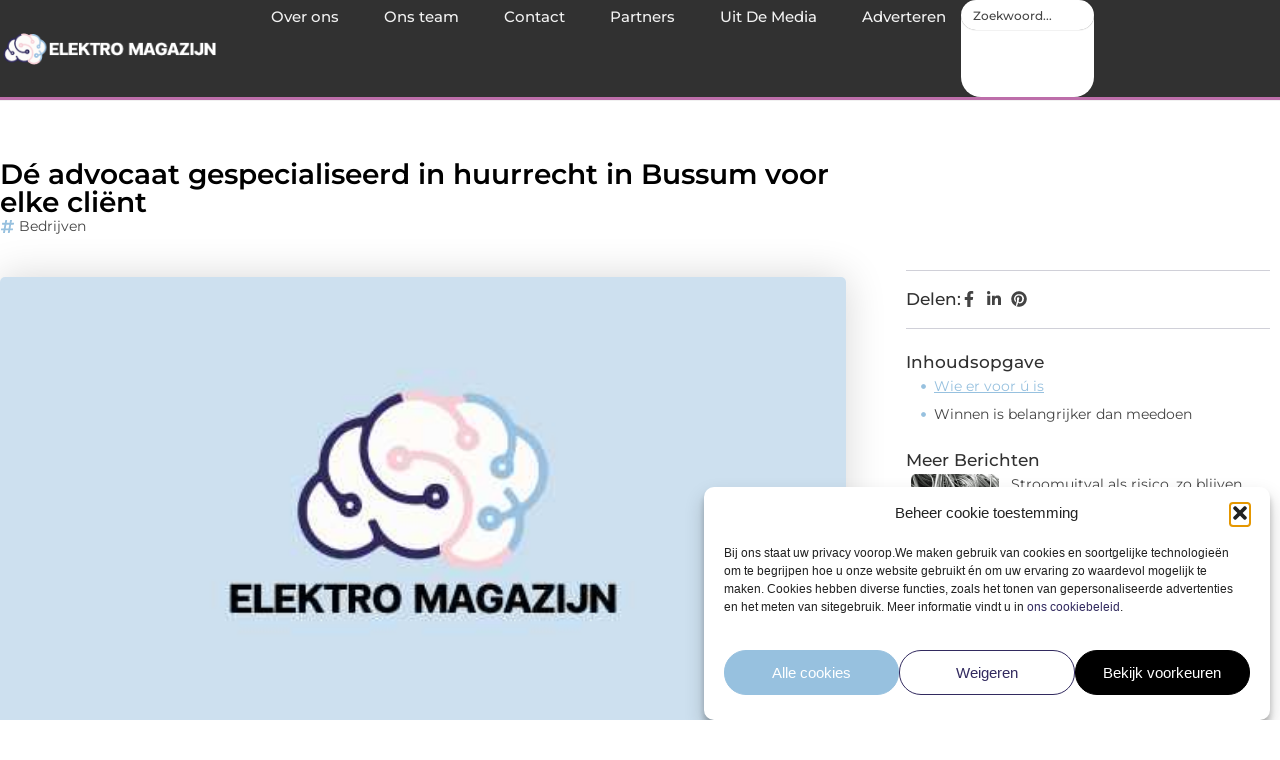

--- FILE ---
content_type: text/html; charset=UTF-8
request_url: https://www.elektro-magazijn.nl/bedrijven/de-advocaat-gespecialiseerd-in-huurrecht-in-bussum-voor-elke-client/
body_size: 34401
content:
<!doctype html>
<html lang="nl-NL" prefix="og: https://ogp.me/ns#">
<head>
	<meta charset="UTF-8">
	<meta name="viewport" content="width=device-width, initial-scale=1">
	<link rel="profile" href="https://gmpg.org/xfn/11">
		<style>img:is([sizes="auto" i], [sizes^="auto," i]) { contain-intrinsic-size: 3000px 1500px }</style>
	
<!-- Search Engine Optimization door Rank Math - https://rankmath.com/ -->
<title>Dé advocaat gespecialiseerd in huurrecht in Bussum voor elke cliënt &bull; Elektro Magazijn</title>
<meta name="description" content="Een goede huurecht advocaat Bussum zult u al snel nodig hebben bij problemen, calamiteiten of onenigheden op het juridische vlak die gaan over het huren van"/>
<meta name="robots" content="follow, index, max-snippet:-1, max-video-preview:-1, max-image-preview:large"/>
<link rel="canonical" href="https://www.elektro-magazijn.nl/bedrijven/de-advocaat-gespecialiseerd-in-huurrecht-in-bussum-voor-elke-client/" />
<meta property="og:locale" content="nl_NL" />
<meta property="og:type" content="article" />
<meta property="og:title" content="Dé advocaat gespecialiseerd in huurrecht in Bussum voor elke cliënt &bull; Elektro Magazijn" />
<meta property="og:description" content="Een goede huurecht advocaat Bussum zult u al snel nodig hebben bij problemen, calamiteiten of onenigheden op het juridische vlak die gaan over het huren van" />
<meta property="og:url" content="https://www.elektro-magazijn.nl/bedrijven/de-advocaat-gespecialiseerd-in-huurrecht-in-bussum-voor-elke-client/" />
<meta property="og:site_name" content="Elektro Magazijn" />
<meta property="article:section" content="Bedrijven" />
<meta property="og:updated_time" content="2019-11-07T08:00:34+00:00" />
<meta property="og:image" content="https://www.elektro-magazijn.nl/wp-content/uploads/2021/09/2.elektro-magazijn.nl-512x512-px.jpg" />
<meta property="og:image:secure_url" content="https://www.elektro-magazijn.nl/wp-content/uploads/2021/09/2.elektro-magazijn.nl-512x512-px.jpg" />
<meta property="og:image:width" content="512" />
<meta property="og:image:height" content="512" />
<meta property="og:image:alt" content="Dé advocaat gespecialiseerd in huurrecht in Bussum voor elke cliënt" />
<meta property="og:image:type" content="image/jpeg" />
<meta property="article:published_time" content="2019-11-05T07:50:28+00:00" />
<meta property="article:modified_time" content="2019-11-07T08:00:34+00:00" />
<meta name="twitter:card" content="summary_large_image" />
<meta name="twitter:title" content="Dé advocaat gespecialiseerd in huurrecht in Bussum voor elke cliënt &bull; Elektro Magazijn" />
<meta name="twitter:description" content="Een goede huurecht advocaat Bussum zult u al snel nodig hebben bij problemen, calamiteiten of onenigheden op het juridische vlak die gaan over het huren van" />
<meta name="twitter:image" content="https://www.elektro-magazijn.nl/wp-content/uploads/2021/09/2.elektro-magazijn.nl-512x512-px.jpg" />
<script type="application/ld+json" class="rank-math-schema">{"@context":"https://schema.org","@graph":[{"@type":"Organization","@id":"https://www.elektro-magazijn.nl/#organization","name":"elektro-magazijn","url":"https://www.elektro-magazijn.nl","logo":{"@type":"ImageObject","@id":"https://www.elektro-magazijn.nl/#logo","url":"https://www.elektro-magazijn.nl/wp-content/uploads/2021/09/cropped-1.elektro-magazijn.nl-Logo-355x159px.png","contentUrl":"https://www.elektro-magazijn.nl/wp-content/uploads/2021/09/cropped-1.elektro-magazijn.nl-Logo-355x159px.png","caption":"Elektro Magazijn","inLanguage":"nl-NL","width":"355","height":"159"}},{"@type":"WebSite","@id":"https://www.elektro-magazijn.nl/#website","url":"https://www.elektro-magazijn.nl","name":"Elektro Magazijn","alternateName":"elektro-magazijn.nl","publisher":{"@id":"https://www.elektro-magazijn.nl/#organization"},"inLanguage":"nl-NL"},{"@type":"ImageObject","@id":"https://www.elektro-magazijn.nl/wp-content/uploads/2021/09/2.elektro-magazijn.nl-512x512-px.jpg","url":"https://www.elektro-magazijn.nl/wp-content/uploads/2021/09/2.elektro-magazijn.nl-512x512-px.jpg","width":"512","height":"512","inLanguage":"nl-NL"},{"@type":"BreadcrumbList","@id":"https://www.elektro-magazijn.nl/bedrijven/de-advocaat-gespecialiseerd-in-huurrecht-in-bussum-voor-elke-client/#breadcrumb","itemListElement":[{"@type":"ListItem","position":"1","item":{"@id":"https://www.elektro-magazijn.nl/","name":"Home"}},{"@type":"ListItem","position":"2","item":{"@id":"https://www.elektro-magazijn.nl/bedrijven/de-advocaat-gespecialiseerd-in-huurrecht-in-bussum-voor-elke-client/","name":"D\u00e9 advocaat gespecialiseerd in huurrecht in Bussum voor elke cli\u00ebnt"}}]},{"@type":"WebPage","@id":"https://www.elektro-magazijn.nl/bedrijven/de-advocaat-gespecialiseerd-in-huurrecht-in-bussum-voor-elke-client/#webpage","url":"https://www.elektro-magazijn.nl/bedrijven/de-advocaat-gespecialiseerd-in-huurrecht-in-bussum-voor-elke-client/","name":"D\u00e9 advocaat gespecialiseerd in huurrecht in Bussum voor elke cli\u00ebnt &bull; Elektro Magazijn","datePublished":"2019-11-05T07:50:28+00:00","dateModified":"2019-11-07T08:00:34+00:00","isPartOf":{"@id":"https://www.elektro-magazijn.nl/#website"},"primaryImageOfPage":{"@id":"https://www.elektro-magazijn.nl/wp-content/uploads/2021/09/2.elektro-magazijn.nl-512x512-px.jpg"},"inLanguage":"nl-NL","breadcrumb":{"@id":"https://www.elektro-magazijn.nl/bedrijven/de-advocaat-gespecialiseerd-in-huurrecht-in-bussum-voor-elke-client/#breadcrumb"}},{"@type":"Person","@id":"https://www.elektro-magazijn.nl/bedrijven/de-advocaat-gespecialiseerd-in-huurrecht-in-bussum-voor-elke-client/#author","image":{"@type":"ImageObject","@id":"https://secure.gravatar.com/avatar/?s=96&amp;d=mm&amp;r=g","url":"https://secure.gravatar.com/avatar/?s=96&amp;d=mm&amp;r=g","inLanguage":"nl-NL"},"worksFor":{"@id":"https://www.elektro-magazijn.nl/#organization"}},{"@type":"BlogPosting","headline":"D\u00e9 advocaat gespecialiseerd in huurrecht in Bussum voor elke cli\u00ebnt &bull; Elektro Magazijn","datePublished":"2019-11-05T07:50:28+00:00","dateModified":"2019-11-07T08:00:34+00:00","author":{"@id":"https://www.elektro-magazijn.nl/bedrijven/de-advocaat-gespecialiseerd-in-huurrecht-in-bussum-voor-elke-client/#author"},"publisher":{"@id":"https://www.elektro-magazijn.nl/#organization"},"description":"Een goede huurecht advocaat Bussum zult u al snel nodig hebben bij problemen, calamiteiten of onenigheden op het juridische vlak die gaan over het huren van","name":"D\u00e9 advocaat gespecialiseerd in huurrecht in Bussum voor elke cli\u00ebnt &bull; Elektro Magazijn","@id":"https://www.elektro-magazijn.nl/bedrijven/de-advocaat-gespecialiseerd-in-huurrecht-in-bussum-voor-elke-client/#richSnippet","isPartOf":{"@id":"https://www.elektro-magazijn.nl/bedrijven/de-advocaat-gespecialiseerd-in-huurrecht-in-bussum-voor-elke-client/#webpage"},"image":{"@id":"https://www.elektro-magazijn.nl/wp-content/uploads/2021/09/2.elektro-magazijn.nl-512x512-px.jpg"},"inLanguage":"nl-NL","mainEntityOfPage":{"@id":"https://www.elektro-magazijn.nl/bedrijven/de-advocaat-gespecialiseerd-in-huurrecht-in-bussum-voor-elke-client/#webpage"}}]}</script>
<!-- /Rank Math WordPress SEO plugin -->

<script>
window._wpemojiSettings = {"baseUrl":"https:\/\/s.w.org\/images\/core\/emoji\/16.0.1\/72x72\/","ext":".png","svgUrl":"https:\/\/s.w.org\/images\/core\/emoji\/16.0.1\/svg\/","svgExt":".svg","source":{"concatemoji":"https:\/\/www.elektro-magazijn.nl\/wp-includes\/js\/wp-emoji-release.min.js?ver=6.8.3"}};
/*! This file is auto-generated */
!function(s,n){var o,i,e;function c(e){try{var t={supportTests:e,timestamp:(new Date).valueOf()};sessionStorage.setItem(o,JSON.stringify(t))}catch(e){}}function p(e,t,n){e.clearRect(0,0,e.canvas.width,e.canvas.height),e.fillText(t,0,0);var t=new Uint32Array(e.getImageData(0,0,e.canvas.width,e.canvas.height).data),a=(e.clearRect(0,0,e.canvas.width,e.canvas.height),e.fillText(n,0,0),new Uint32Array(e.getImageData(0,0,e.canvas.width,e.canvas.height).data));return t.every(function(e,t){return e===a[t]})}function u(e,t){e.clearRect(0,0,e.canvas.width,e.canvas.height),e.fillText(t,0,0);for(var n=e.getImageData(16,16,1,1),a=0;a<n.data.length;a++)if(0!==n.data[a])return!1;return!0}function f(e,t,n,a){switch(t){case"flag":return n(e,"\ud83c\udff3\ufe0f\u200d\u26a7\ufe0f","\ud83c\udff3\ufe0f\u200b\u26a7\ufe0f")?!1:!n(e,"\ud83c\udde8\ud83c\uddf6","\ud83c\udde8\u200b\ud83c\uddf6")&&!n(e,"\ud83c\udff4\udb40\udc67\udb40\udc62\udb40\udc65\udb40\udc6e\udb40\udc67\udb40\udc7f","\ud83c\udff4\u200b\udb40\udc67\u200b\udb40\udc62\u200b\udb40\udc65\u200b\udb40\udc6e\u200b\udb40\udc67\u200b\udb40\udc7f");case"emoji":return!a(e,"\ud83e\udedf")}return!1}function g(e,t,n,a){var r="undefined"!=typeof WorkerGlobalScope&&self instanceof WorkerGlobalScope?new OffscreenCanvas(300,150):s.createElement("canvas"),o=r.getContext("2d",{willReadFrequently:!0}),i=(o.textBaseline="top",o.font="600 32px Arial",{});return e.forEach(function(e){i[e]=t(o,e,n,a)}),i}function t(e){var t=s.createElement("script");t.src=e,t.defer=!0,s.head.appendChild(t)}"undefined"!=typeof Promise&&(o="wpEmojiSettingsSupports",i=["flag","emoji"],n.supports={everything:!0,everythingExceptFlag:!0},e=new Promise(function(e){s.addEventListener("DOMContentLoaded",e,{once:!0})}),new Promise(function(t){var n=function(){try{var e=JSON.parse(sessionStorage.getItem(o));if("object"==typeof e&&"number"==typeof e.timestamp&&(new Date).valueOf()<e.timestamp+604800&&"object"==typeof e.supportTests)return e.supportTests}catch(e){}return null}();if(!n){if("undefined"!=typeof Worker&&"undefined"!=typeof OffscreenCanvas&&"undefined"!=typeof URL&&URL.createObjectURL&&"undefined"!=typeof Blob)try{var e="postMessage("+g.toString()+"("+[JSON.stringify(i),f.toString(),p.toString(),u.toString()].join(",")+"));",a=new Blob([e],{type:"text/javascript"}),r=new Worker(URL.createObjectURL(a),{name:"wpTestEmojiSupports"});return void(r.onmessage=function(e){c(n=e.data),r.terminate(),t(n)})}catch(e){}c(n=g(i,f,p,u))}t(n)}).then(function(e){for(var t in e)n.supports[t]=e[t],n.supports.everything=n.supports.everything&&n.supports[t],"flag"!==t&&(n.supports.everythingExceptFlag=n.supports.everythingExceptFlag&&n.supports[t]);n.supports.everythingExceptFlag=n.supports.everythingExceptFlag&&!n.supports.flag,n.DOMReady=!1,n.readyCallback=function(){n.DOMReady=!0}}).then(function(){return e}).then(function(){var e;n.supports.everything||(n.readyCallback(),(e=n.source||{}).concatemoji?t(e.concatemoji):e.wpemoji&&e.twemoji&&(t(e.twemoji),t(e.wpemoji)))}))}((window,document),window._wpemojiSettings);
</script>
<link rel='stylesheet' id='colorboxstyle-css' href='https://www.elektro-magazijn.nl/wp-content/plugins/link-library/colorbox/colorbox.css?ver=6.8.3' media='all' />
<style id='wp-emoji-styles-inline-css'>

	img.wp-smiley, img.emoji {
		display: inline !important;
		border: none !important;
		box-shadow: none !important;
		height: 1em !important;
		width: 1em !important;
		margin: 0 0.07em !important;
		vertical-align: -0.1em !important;
		background: none !important;
		padding: 0 !important;
	}
</style>
<link rel='stylesheet' id='wp-block-library-css' href='https://www.elektro-magazijn.nl/wp-includes/css/dist/block-library/style.min.css?ver=6.8.3' media='all' />
<style id='global-styles-inline-css'>
:root{--wp--preset--aspect-ratio--square: 1;--wp--preset--aspect-ratio--4-3: 4/3;--wp--preset--aspect-ratio--3-4: 3/4;--wp--preset--aspect-ratio--3-2: 3/2;--wp--preset--aspect-ratio--2-3: 2/3;--wp--preset--aspect-ratio--16-9: 16/9;--wp--preset--aspect-ratio--9-16: 9/16;--wp--preset--color--black: #000000;--wp--preset--color--cyan-bluish-gray: #abb8c3;--wp--preset--color--white: #ffffff;--wp--preset--color--pale-pink: #f78da7;--wp--preset--color--vivid-red: #cf2e2e;--wp--preset--color--luminous-vivid-orange: #ff6900;--wp--preset--color--luminous-vivid-amber: #fcb900;--wp--preset--color--light-green-cyan: #7bdcb5;--wp--preset--color--vivid-green-cyan: #00d084;--wp--preset--color--pale-cyan-blue: #8ed1fc;--wp--preset--color--vivid-cyan-blue: #0693e3;--wp--preset--color--vivid-purple: #9b51e0;--wp--preset--gradient--vivid-cyan-blue-to-vivid-purple: linear-gradient(135deg,rgba(6,147,227,1) 0%,rgb(155,81,224) 100%);--wp--preset--gradient--light-green-cyan-to-vivid-green-cyan: linear-gradient(135deg,rgb(122,220,180) 0%,rgb(0,208,130) 100%);--wp--preset--gradient--luminous-vivid-amber-to-luminous-vivid-orange: linear-gradient(135deg,rgba(252,185,0,1) 0%,rgba(255,105,0,1) 100%);--wp--preset--gradient--luminous-vivid-orange-to-vivid-red: linear-gradient(135deg,rgba(255,105,0,1) 0%,rgb(207,46,46) 100%);--wp--preset--gradient--very-light-gray-to-cyan-bluish-gray: linear-gradient(135deg,rgb(238,238,238) 0%,rgb(169,184,195) 100%);--wp--preset--gradient--cool-to-warm-spectrum: linear-gradient(135deg,rgb(74,234,220) 0%,rgb(151,120,209) 20%,rgb(207,42,186) 40%,rgb(238,44,130) 60%,rgb(251,105,98) 80%,rgb(254,248,76) 100%);--wp--preset--gradient--blush-light-purple: linear-gradient(135deg,rgb(255,206,236) 0%,rgb(152,150,240) 100%);--wp--preset--gradient--blush-bordeaux: linear-gradient(135deg,rgb(254,205,165) 0%,rgb(254,45,45) 50%,rgb(107,0,62) 100%);--wp--preset--gradient--luminous-dusk: linear-gradient(135deg,rgb(255,203,112) 0%,rgb(199,81,192) 50%,rgb(65,88,208) 100%);--wp--preset--gradient--pale-ocean: linear-gradient(135deg,rgb(255,245,203) 0%,rgb(182,227,212) 50%,rgb(51,167,181) 100%);--wp--preset--gradient--electric-grass: linear-gradient(135deg,rgb(202,248,128) 0%,rgb(113,206,126) 100%);--wp--preset--gradient--midnight: linear-gradient(135deg,rgb(2,3,129) 0%,rgb(40,116,252) 100%);--wp--preset--font-size--small: 13px;--wp--preset--font-size--medium: 20px;--wp--preset--font-size--large: 36px;--wp--preset--font-size--x-large: 42px;--wp--preset--spacing--20: 0.44rem;--wp--preset--spacing--30: 0.67rem;--wp--preset--spacing--40: 1rem;--wp--preset--spacing--50: 1.5rem;--wp--preset--spacing--60: 2.25rem;--wp--preset--spacing--70: 3.38rem;--wp--preset--spacing--80: 5.06rem;--wp--preset--shadow--natural: 6px 6px 9px rgba(0, 0, 0, 0.2);--wp--preset--shadow--deep: 12px 12px 50px rgba(0, 0, 0, 0.4);--wp--preset--shadow--sharp: 6px 6px 0px rgba(0, 0, 0, 0.2);--wp--preset--shadow--outlined: 6px 6px 0px -3px rgba(255, 255, 255, 1), 6px 6px rgba(0, 0, 0, 1);--wp--preset--shadow--crisp: 6px 6px 0px rgba(0, 0, 0, 1);}:root { --wp--style--global--content-size: 800px;--wp--style--global--wide-size: 1200px; }:where(body) { margin: 0; }.wp-site-blocks > .alignleft { float: left; margin-right: 2em; }.wp-site-blocks > .alignright { float: right; margin-left: 2em; }.wp-site-blocks > .aligncenter { justify-content: center; margin-left: auto; margin-right: auto; }:where(.wp-site-blocks) > * { margin-block-start: 24px; margin-block-end: 0; }:where(.wp-site-blocks) > :first-child { margin-block-start: 0; }:where(.wp-site-blocks) > :last-child { margin-block-end: 0; }:root { --wp--style--block-gap: 24px; }:root :where(.is-layout-flow) > :first-child{margin-block-start: 0;}:root :where(.is-layout-flow) > :last-child{margin-block-end: 0;}:root :where(.is-layout-flow) > *{margin-block-start: 24px;margin-block-end: 0;}:root :where(.is-layout-constrained) > :first-child{margin-block-start: 0;}:root :where(.is-layout-constrained) > :last-child{margin-block-end: 0;}:root :where(.is-layout-constrained) > *{margin-block-start: 24px;margin-block-end: 0;}:root :where(.is-layout-flex){gap: 24px;}:root :where(.is-layout-grid){gap: 24px;}.is-layout-flow > .alignleft{float: left;margin-inline-start: 0;margin-inline-end: 2em;}.is-layout-flow > .alignright{float: right;margin-inline-start: 2em;margin-inline-end: 0;}.is-layout-flow > .aligncenter{margin-left: auto !important;margin-right: auto !important;}.is-layout-constrained > .alignleft{float: left;margin-inline-start: 0;margin-inline-end: 2em;}.is-layout-constrained > .alignright{float: right;margin-inline-start: 2em;margin-inline-end: 0;}.is-layout-constrained > .aligncenter{margin-left: auto !important;margin-right: auto !important;}.is-layout-constrained > :where(:not(.alignleft):not(.alignright):not(.alignfull)){max-width: var(--wp--style--global--content-size);margin-left: auto !important;margin-right: auto !important;}.is-layout-constrained > .alignwide{max-width: var(--wp--style--global--wide-size);}body .is-layout-flex{display: flex;}.is-layout-flex{flex-wrap: wrap;align-items: center;}.is-layout-flex > :is(*, div){margin: 0;}body .is-layout-grid{display: grid;}.is-layout-grid > :is(*, div){margin: 0;}body{padding-top: 0px;padding-right: 0px;padding-bottom: 0px;padding-left: 0px;}a:where(:not(.wp-element-button)){text-decoration: underline;}:root :where(.wp-element-button, .wp-block-button__link){background-color: #32373c;border-width: 0;color: #fff;font-family: inherit;font-size: inherit;line-height: inherit;padding: calc(0.667em + 2px) calc(1.333em + 2px);text-decoration: none;}.has-black-color{color: var(--wp--preset--color--black) !important;}.has-cyan-bluish-gray-color{color: var(--wp--preset--color--cyan-bluish-gray) !important;}.has-white-color{color: var(--wp--preset--color--white) !important;}.has-pale-pink-color{color: var(--wp--preset--color--pale-pink) !important;}.has-vivid-red-color{color: var(--wp--preset--color--vivid-red) !important;}.has-luminous-vivid-orange-color{color: var(--wp--preset--color--luminous-vivid-orange) !important;}.has-luminous-vivid-amber-color{color: var(--wp--preset--color--luminous-vivid-amber) !important;}.has-light-green-cyan-color{color: var(--wp--preset--color--light-green-cyan) !important;}.has-vivid-green-cyan-color{color: var(--wp--preset--color--vivid-green-cyan) !important;}.has-pale-cyan-blue-color{color: var(--wp--preset--color--pale-cyan-blue) !important;}.has-vivid-cyan-blue-color{color: var(--wp--preset--color--vivid-cyan-blue) !important;}.has-vivid-purple-color{color: var(--wp--preset--color--vivid-purple) !important;}.has-black-background-color{background-color: var(--wp--preset--color--black) !important;}.has-cyan-bluish-gray-background-color{background-color: var(--wp--preset--color--cyan-bluish-gray) !important;}.has-white-background-color{background-color: var(--wp--preset--color--white) !important;}.has-pale-pink-background-color{background-color: var(--wp--preset--color--pale-pink) !important;}.has-vivid-red-background-color{background-color: var(--wp--preset--color--vivid-red) !important;}.has-luminous-vivid-orange-background-color{background-color: var(--wp--preset--color--luminous-vivid-orange) !important;}.has-luminous-vivid-amber-background-color{background-color: var(--wp--preset--color--luminous-vivid-amber) !important;}.has-light-green-cyan-background-color{background-color: var(--wp--preset--color--light-green-cyan) !important;}.has-vivid-green-cyan-background-color{background-color: var(--wp--preset--color--vivid-green-cyan) !important;}.has-pale-cyan-blue-background-color{background-color: var(--wp--preset--color--pale-cyan-blue) !important;}.has-vivid-cyan-blue-background-color{background-color: var(--wp--preset--color--vivid-cyan-blue) !important;}.has-vivid-purple-background-color{background-color: var(--wp--preset--color--vivid-purple) !important;}.has-black-border-color{border-color: var(--wp--preset--color--black) !important;}.has-cyan-bluish-gray-border-color{border-color: var(--wp--preset--color--cyan-bluish-gray) !important;}.has-white-border-color{border-color: var(--wp--preset--color--white) !important;}.has-pale-pink-border-color{border-color: var(--wp--preset--color--pale-pink) !important;}.has-vivid-red-border-color{border-color: var(--wp--preset--color--vivid-red) !important;}.has-luminous-vivid-orange-border-color{border-color: var(--wp--preset--color--luminous-vivid-orange) !important;}.has-luminous-vivid-amber-border-color{border-color: var(--wp--preset--color--luminous-vivid-amber) !important;}.has-light-green-cyan-border-color{border-color: var(--wp--preset--color--light-green-cyan) !important;}.has-vivid-green-cyan-border-color{border-color: var(--wp--preset--color--vivid-green-cyan) !important;}.has-pale-cyan-blue-border-color{border-color: var(--wp--preset--color--pale-cyan-blue) !important;}.has-vivid-cyan-blue-border-color{border-color: var(--wp--preset--color--vivid-cyan-blue) !important;}.has-vivid-purple-border-color{border-color: var(--wp--preset--color--vivid-purple) !important;}.has-vivid-cyan-blue-to-vivid-purple-gradient-background{background: var(--wp--preset--gradient--vivid-cyan-blue-to-vivid-purple) !important;}.has-light-green-cyan-to-vivid-green-cyan-gradient-background{background: var(--wp--preset--gradient--light-green-cyan-to-vivid-green-cyan) !important;}.has-luminous-vivid-amber-to-luminous-vivid-orange-gradient-background{background: var(--wp--preset--gradient--luminous-vivid-amber-to-luminous-vivid-orange) !important;}.has-luminous-vivid-orange-to-vivid-red-gradient-background{background: var(--wp--preset--gradient--luminous-vivid-orange-to-vivid-red) !important;}.has-very-light-gray-to-cyan-bluish-gray-gradient-background{background: var(--wp--preset--gradient--very-light-gray-to-cyan-bluish-gray) !important;}.has-cool-to-warm-spectrum-gradient-background{background: var(--wp--preset--gradient--cool-to-warm-spectrum) !important;}.has-blush-light-purple-gradient-background{background: var(--wp--preset--gradient--blush-light-purple) !important;}.has-blush-bordeaux-gradient-background{background: var(--wp--preset--gradient--blush-bordeaux) !important;}.has-luminous-dusk-gradient-background{background: var(--wp--preset--gradient--luminous-dusk) !important;}.has-pale-ocean-gradient-background{background: var(--wp--preset--gradient--pale-ocean) !important;}.has-electric-grass-gradient-background{background: var(--wp--preset--gradient--electric-grass) !important;}.has-midnight-gradient-background{background: var(--wp--preset--gradient--midnight) !important;}.has-small-font-size{font-size: var(--wp--preset--font-size--small) !important;}.has-medium-font-size{font-size: var(--wp--preset--font-size--medium) !important;}.has-large-font-size{font-size: var(--wp--preset--font-size--large) !important;}.has-x-large-font-size{font-size: var(--wp--preset--font-size--x-large) !important;}
:root :where(.wp-block-pullquote){font-size: 1.5em;line-height: 1.6;}
</style>
<link rel='stylesheet' id='thumbs_rating_styles-css' href='https://www.elektro-magazijn.nl/wp-content/plugins/link-library/upvote-downvote/css/style.css?ver=1.0.0' media='all' />
<link rel='stylesheet' id='scriptlesssocialsharing-css' href='https://www.elektro-magazijn.nl/wp-content/plugins/scriptless-social-sharing/includes/css/scriptlesssocialsharing-style.css?ver=3.3.1' media='all' />
<style id='scriptlesssocialsharing-inline-css'>
.scriptlesssocialsharing__buttons a.button { padding: 12px; flex: 1; }@media only screen and (max-width: 767px) { .scriptlesssocialsharing .sss-name { position: absolute; clip: rect(1px, 1px, 1px, 1px); height: 1px; width: 1px; border: 0; overflow: hidden; } }
</style>
<link rel='stylesheet' id='cmplz-general-css' href='https://www.elektro-magazijn.nl/wp-content/plugins/complianz-gdpr/assets/css/cookieblocker.min.css?ver=1741706570' media='all' />
<link rel='stylesheet' id='hello-elementor-css' href='https://www.elektro-magazijn.nl/wp-content/themes/hello-elementor/style.min.css?ver=3.3.0' media='all' />
<link rel='stylesheet' id='hello-elementor-theme-style-css' href='https://www.elektro-magazijn.nl/wp-content/themes/hello-elementor/theme.min.css?ver=3.3.0' media='all' />
<link rel='stylesheet' id='hello-elementor-header-footer-css' href='https://www.elektro-magazijn.nl/wp-content/themes/hello-elementor/header-footer.min.css?ver=3.3.0' media='all' />
<link rel='stylesheet' id='elementor-frontend-css' href='https://www.elektro-magazijn.nl/wp-content/plugins/elementor/assets/css/frontend.min.css?ver=3.34.3' media='all' />
<link rel='stylesheet' id='elementor-post-4651-css' href='https://www.elektro-magazijn.nl/wp-content/uploads/elementor/css/post-4651.css?ver=1769544845' media='all' />
<link rel='stylesheet' id='e-animation-grow-css' href='https://www.elektro-magazijn.nl/wp-content/plugins/elementor/assets/lib/animations/styles/e-animation-grow.min.css?ver=3.34.3' media='all' />
<link rel='stylesheet' id='widget-image-css' href='https://www.elektro-magazijn.nl/wp-content/plugins/elementor/assets/css/widget-image.min.css?ver=3.34.3' media='all' />
<link rel='stylesheet' id='widget-nav-menu-css' href='https://www.elektro-magazijn.nl/wp-content/plugins/elementor-pro/assets/css/widget-nav-menu.min.css?ver=3.28.3' media='all' />
<link rel='stylesheet' id='widget-search-css' href='https://www.elektro-magazijn.nl/wp-content/plugins/elementor-pro/assets/css/widget-search.min.css?ver=3.28.3' media='all' />
<link rel='stylesheet' id='e-animation-wobble-vertical-css' href='https://www.elektro-magazijn.nl/wp-content/plugins/elementor/assets/lib/animations/styles/e-animation-wobble-vertical.min.css?ver=3.34.3' media='all' />
<link rel='stylesheet' id='e-animation-fadeIn-css' href='https://www.elektro-magazijn.nl/wp-content/plugins/elementor/assets/lib/animations/styles/fadeIn.min.css?ver=3.34.3' media='all' />
<link rel='stylesheet' id='e-motion-fx-css' href='https://www.elektro-magazijn.nl/wp-content/plugins/elementor-pro/assets/css/modules/motion-fx.min.css?ver=3.28.3' media='all' />
<link rel='stylesheet' id='e-sticky-css' href='https://www.elektro-magazijn.nl/wp-content/plugins/elementor-pro/assets/css/modules/sticky.min.css?ver=3.28.3' media='all' />
<link rel='stylesheet' id='widget-heading-css' href='https://www.elektro-magazijn.nl/wp-content/plugins/elementor/assets/css/widget-heading.min.css?ver=3.34.3' media='all' />
<link rel='stylesheet' id='swiper-css' href='https://www.elektro-magazijn.nl/wp-content/plugins/elementor/assets/lib/swiper/v8/css/swiper.min.css?ver=8.4.5' media='all' />
<link rel='stylesheet' id='e-swiper-css' href='https://www.elektro-magazijn.nl/wp-content/plugins/elementor/assets/css/conditionals/e-swiper.min.css?ver=3.34.3' media='all' />
<link rel='stylesheet' id='widget-post-info-css' href='https://www.elektro-magazijn.nl/wp-content/plugins/elementor-pro/assets/css/widget-post-info.min.css?ver=3.28.3' media='all' />
<link rel='stylesheet' id='widget-icon-list-css' href='https://www.elektro-magazijn.nl/wp-content/plugins/elementor/assets/css/widget-icon-list.min.css?ver=3.34.3' media='all' />
<link rel='stylesheet' id='widget-table-of-contents-css' href='https://www.elektro-magazijn.nl/wp-content/plugins/elementor-pro/assets/css/widget-table-of-contents.min.css?ver=3.28.3' media='all' />
<link rel='stylesheet' id='widget-posts-css' href='https://www.elektro-magazijn.nl/wp-content/plugins/elementor-pro/assets/css/widget-posts.min.css?ver=3.28.3' media='all' />
<link rel='stylesheet' id='widget-post-navigation-css' href='https://www.elektro-magazijn.nl/wp-content/plugins/elementor-pro/assets/css/widget-post-navigation.min.css?ver=3.28.3' media='all' />
<link rel='stylesheet' id='widget-loop-common-css' href='https://www.elektro-magazijn.nl/wp-content/plugins/elementor-pro/assets/css/widget-loop-common.min.css?ver=3.28.3' media='all' />
<link rel='stylesheet' id='widget-loop-grid-css' href='https://www.elektro-magazijn.nl/wp-content/plugins/elementor-pro/assets/css/widget-loop-grid.min.css?ver=3.28.3' media='all' />
<link rel='stylesheet' id='elementor-post-4771-css' href='https://www.elektro-magazijn.nl/wp-content/uploads/elementor/css/post-4771.css?ver=1769544846' media='all' />
<link rel='stylesheet' id='elementor-post-4766-css' href='https://www.elektro-magazijn.nl/wp-content/uploads/elementor/css/post-4766.css?ver=1769544846' media='all' />
<link rel='stylesheet' id='elementor-post-4785-css' href='https://www.elektro-magazijn.nl/wp-content/uploads/elementor/css/post-4785.css?ver=1769544846' media='all' />
<link rel='stylesheet' id='elementor-gf-local-montserrat-css' href='https://www.elektro-magazijn.nl/wp-content/uploads/elementor/google-fonts/css/montserrat.css?ver=1742221899' media='all' />
<script src="https://www.elektro-magazijn.nl/wp-includes/js/jquery/jquery.min.js?ver=3.7.1" id="jquery-core-js"></script>
<script src="https://www.elektro-magazijn.nl/wp-includes/js/jquery/jquery-migrate.min.js?ver=3.4.1" id="jquery-migrate-js"></script>
<script src="https://www.elektro-magazijn.nl/wp-content/plugins/link-library/colorbox/jquery.colorbox-min.js?ver=1.3.9" id="colorbox-js"></script>
<script id="thumbs_rating_scripts-js-extra">
var thumbs_rating_ajax = {"ajax_url":"https:\/\/www.elektro-magazijn.nl\/wp-admin\/admin-ajax.php","nonce":"ffc75f2c53"};
</script>
<script src="https://www.elektro-magazijn.nl/wp-content/plugins/link-library/upvote-downvote/js/general.js?ver=4.0.1" id="thumbs_rating_scripts-js"></script>
<link rel="https://api.w.org/" href="https://www.elektro-magazijn.nl/wp-json/" /><link rel="alternate" title="JSON" type="application/json" href="https://www.elektro-magazijn.nl/wp-json/wp/v2/posts/153" /><link rel="EditURI" type="application/rsd+xml" title="RSD" href="https://www.elektro-magazijn.nl/xmlrpc.php?rsd" />
<meta name="generator" content="WordPress 6.8.3" />
<link rel='shortlink' href='https://www.elektro-magazijn.nl/?p=153' />
<link rel="alternate" title="oEmbed (JSON)" type="application/json+oembed" href="https://www.elektro-magazijn.nl/wp-json/oembed/1.0/embed?url=https%3A%2F%2Fwww.elektro-magazijn.nl%2Fbedrijven%2Fde-advocaat-gespecialiseerd-in-huurrecht-in-bussum-voor-elke-client%2F" />
<link rel="alternate" title="oEmbed (XML)" type="text/xml+oembed" href="https://www.elektro-magazijn.nl/wp-json/oembed/1.0/embed?url=https%3A%2F%2Fwww.elektro-magazijn.nl%2Fbedrijven%2Fde-advocaat-gespecialiseerd-in-huurrecht-in-bussum-voor-elke-client%2F&#038;format=xml" />
<script type="text/javascript">//<![CDATA[
  function external_links_in_new_windows_loop() {
    if (!document.links) {
      document.links = document.getElementsByTagName('a');
    }
    var change_link = false;
    var force = '';
    var ignore = '';

    for (var t=0; t<document.links.length; t++) {
      var all_links = document.links[t];
      change_link = false;
      
      if(document.links[t].hasAttribute('onClick') == false) {
        // forced if the address starts with http (or also https), but does not link to the current domain
        if(all_links.href.search(/^http/) != -1 && all_links.href.search('www.elektro-magazijn.nl') == -1 && all_links.href.search(/^#/) == -1) {
          // console.log('Changed ' + all_links.href);
          change_link = true;
        }
          
        if(force != '' && all_links.href.search(force) != -1) {
          // forced
          // console.log('force ' + all_links.href);
          change_link = true;
        }
        
        if(ignore != '' && all_links.href.search(ignore) != -1) {
          // console.log('ignore ' + all_links.href);
          // ignored
          change_link = false;
        }

        if(change_link == true) {
          // console.log('Changed ' + all_links.href);
          document.links[t].setAttribute('onClick', 'javascript:window.open(\'' + all_links.href.replace(/'/g, '') + '\', \'_blank\', \'noopener\'); return false;');
          document.links[t].removeAttribute('target');
        }
      }
    }
  }
  
  // Load
  function external_links_in_new_windows_load(func)
  {  
    var oldonload = window.onload;
    if (typeof window.onload != 'function'){
      window.onload = func;
    } else {
      window.onload = function(){
        oldonload();
        func();
      }
    }
  }

  external_links_in_new_windows_load(external_links_in_new_windows_loop);
  //]]></script>

			<style>.cmplz-hidden {
					display: none !important;
				}</style><meta name="generator" content="Elementor 3.34.3; features: e_font_icon_svg, additional_custom_breakpoints; settings: css_print_method-external, google_font-enabled, font_display-swap">
			<style>
				.e-con.e-parent:nth-of-type(n+4):not(.e-lazyloaded):not(.e-no-lazyload),
				.e-con.e-parent:nth-of-type(n+4):not(.e-lazyloaded):not(.e-no-lazyload) * {
					background-image: none !important;
				}
				@media screen and (max-height: 1024px) {
					.e-con.e-parent:nth-of-type(n+3):not(.e-lazyloaded):not(.e-no-lazyload),
					.e-con.e-parent:nth-of-type(n+3):not(.e-lazyloaded):not(.e-no-lazyload) * {
						background-image: none !important;
					}
				}
				@media screen and (max-height: 640px) {
					.e-con.e-parent:nth-of-type(n+2):not(.e-lazyloaded):not(.e-no-lazyload),
					.e-con.e-parent:nth-of-type(n+2):not(.e-lazyloaded):not(.e-no-lazyload) * {
						background-image: none !important;
					}
				}
			</style>
			<link rel="icon" href="https://www.elektro-magazijn.nl/wp-content/uploads/2021/09/cropped-0.elektro-magazijn.nl-icon-150x150-px-32x32.png" sizes="32x32" />
<link rel="icon" href="https://www.elektro-magazijn.nl/wp-content/uploads/2021/09/cropped-0.elektro-magazijn.nl-icon-150x150-px-192x192.png" sizes="192x192" />
<link rel="apple-touch-icon" href="https://www.elektro-magazijn.nl/wp-content/uploads/2021/09/cropped-0.elektro-magazijn.nl-icon-150x150-px-180x180.png" />
<meta name="msapplication-TileImage" content="https://www.elektro-magazijn.nl/wp-content/uploads/2021/09/cropped-0.elektro-magazijn.nl-icon-150x150-px-270x270.png" />
</head>
<body data-rsssl=1 data-cmplz=1 class="wp-singular post-template-default single single-post postid-153 single-format-standard wp-custom-logo wp-embed-responsive wp-theme-hello-elementor theme-default elementor-default elementor-template-full-width elementor-kit-4651 elementor-page-4785">


<a class="skip-link screen-reader-text" href="#content">Ga naar de inhoud</a>

		<header data-elementor-type="header" data-elementor-id="4771" class="elementor elementor-4771 elementor-location-header" data-elementor-post-type="elementor_library">
			<header class="elementor-element elementor-element-150cc548 top e-flex e-con-boxed e-con e-parent" data-id="150cc548" data-element_type="container" data-settings="{&quot;background_background&quot;:&quot;classic&quot;,&quot;sticky&quot;:&quot;top&quot;,&quot;sticky_on&quot;:[&quot;desktop&quot;,&quot;tablet&quot;,&quot;mobile&quot;],&quot;sticky_offset&quot;:0,&quot;sticky_effects_offset&quot;:0,&quot;sticky_anchor_link_offset&quot;:0}">
					<div class="e-con-inner">
				<div class="elementor-element elementor-element-cfc93c7 elementor-widget__width-initial elementor-widget elementor-widget-theme-site-logo elementor-widget-image" data-id="cfc93c7" data-element_type="widget" data-widget_type="theme-site-logo.default">
				<div class="elementor-widget-container">
											<a href="https://www.elektro-magazijn.nl">
			<img width="250" height="83" src="https://www.elektro-magazijn.nl/wp-content/uploads/2021/09/3.elektro-magazijn.nl-250x83px.png" class="elementor-animation-grow attachment-full size-full wp-image-570" alt="" />				</a>
											</div>
				</div>
		<nav class="elementor-element elementor-element-52957768 e-con-full e-flex e-con e-child" data-id="52957768" data-element_type="container">
				<div class="elementor-element elementor-element-24fd62ed elementor-nav-menu--stretch elementor-nav-menu__align-center elementor-nav-menu--dropdown-tablet elementor-nav-menu__text-align-aside elementor-nav-menu--toggle elementor-nav-menu--burger elementor-widget elementor-widget-nav-menu" data-id="24fd62ed" data-element_type="widget" data-settings="{&quot;full_width&quot;:&quot;stretch&quot;,&quot;layout&quot;:&quot;horizontal&quot;,&quot;submenu_icon&quot;:{&quot;value&quot;:&quot;&lt;svg class=\&quot;e-font-icon-svg e-fas-caret-down\&quot; viewBox=\&quot;0 0 320 512\&quot; xmlns=\&quot;http:\/\/www.w3.org\/2000\/svg\&quot;&gt;&lt;path d=\&quot;M31.3 192h257.3c17.8 0 26.7 21.5 14.1 34.1L174.1 354.8c-7.8 7.8-20.5 7.8-28.3 0L17.2 226.1C4.6 213.5 13.5 192 31.3 192z\&quot;&gt;&lt;\/path&gt;&lt;\/svg&gt;&quot;,&quot;library&quot;:&quot;fa-solid&quot;},&quot;toggle&quot;:&quot;burger&quot;}" data-widget_type="nav-menu.default">
				<div class="elementor-widget-container">
								<nav aria-label="Menu" class="elementor-nav-menu--main elementor-nav-menu__container elementor-nav-menu--layout-horizontal e--pointer-background e--animation-fade">
				<ul id="menu-1-24fd62ed" class="elementor-nav-menu"><li class="menu-item menu-item-type-post_type menu-item-object-page menu-item-4924"><a href="https://www.elektro-magazijn.nl/over-ons/" class="elementor-item">Over ons</a></li>
<li class="menu-item menu-item-type-post_type menu-item-object-page menu-item-4925"><a href="https://www.elektro-magazijn.nl/ons-team/" class="elementor-item">Ons team</a></li>
<li class="menu-item menu-item-type-post_type menu-item-object-page menu-item-4922"><a href="https://www.elektro-magazijn.nl/contact/" class="elementor-item">Contact</a></li>
<li class="menu-item menu-item-type-post_type menu-item-object-page menu-item-4923"><a href="https://www.elektro-magazijn.nl/partners/" class="elementor-item">Partners</a></li>
<li class="menu-item menu-item-type-custom menu-item-object-custom menu-item-4453"><a href="/category/media/" class="elementor-item">Uit De Media</a></li>
<li class="menu-item menu-item-type-post_type menu-item-object-page menu-item-4947"><a href="https://www.elektro-magazijn.nl/adverteren/" class="elementor-item">Adverteren</a></li>
</ul>			</nav>
					<div class="elementor-menu-toggle" role="button" tabindex="0" aria-label="Menu toggle" aria-expanded="false">
			<span class="elementor-menu-toggle__icon--open"><svg xmlns="http://www.w3.org/2000/svg" xmlns:xlink="http://www.w3.org/1999/xlink" id="Layer_1" x="0px" y="0px" viewBox="0 0 388.35 388.35" style="enable-background:new 0 0 388.35 388.35;" xml:space="preserve"><style type="text/css">	.st0{fill:url(#SVGID_1_);}	.st1{fill:url(#SVGID_2_);}	.st2{fill:url(#SVGID_3_);}	.st3{fill:url(#SVGID_4_);stroke:#A5692A;stroke-miterlimit:10;}	.st4{fill:url(#SVGID_5_);stroke:#A5692A;stroke-miterlimit:10;}	.st5{fill:url(#SVGID_6_);stroke:#A5692A;stroke-miterlimit:10;}</style><g>	<linearGradient id="SVGID_1_" gradientUnits="userSpaceOnUse" x1="128.1523" y1="371.9877" x2="172.8773" y2="249.1068">		<stop offset="0" style="stop-color:#7D326A"></stop>		<stop offset="0.6453" style="stop-color:#B6636F"></stop>	</linearGradient>	<path class="st0" d="M278.21,288.9H22.82c-12.21,0-22.14,9.71-22.14,21.65c0,11.94,9.93,21.65,22.14,21.65h255.39  c12.21,0,22.14-9.71,22.14-21.65C300.36,298.61,290.42,288.9,278.21,288.9z"></path>	<linearGradient id="SVGID_2_" gradientUnits="userSpaceOnUse" x1="167.0009" y1="270.2124" x2="222.0187" y2="119.0523">		<stop offset="0" style="stop-color:#7D326A"></stop>		<stop offset="0.6453" style="stop-color:#B6636F"></stop>	</linearGradient>	<path class="st1" d="M366.2,172.98H22.82c-12.21,0-22.14,9.71-22.14,21.65c0,11.94,9.93,21.65,22.14,21.65H366.2  c12.21,0,22.14-9.71,22.14-21.65C388.35,182.7,378.41,172.98,366.2,172.98z"></path>	<linearGradient id="SVGID_3_" gradientUnits="userSpaceOnUse" x1="128.1523" y1="140.1581" x2="172.8772" y2="17.2772">		<stop offset="0" style="stop-color:#7D326A"></stop>		<stop offset="0.6453" style="stop-color:#B6636F"></stop>	</linearGradient>	<path class="st2" d="M22.82,100.37h255.39c12.21,0,22.14-9.71,22.14-21.65s-9.93-21.65-22.14-21.65H22.82  c-12.21,0-22.14,9.71-22.14,21.65S10.61,100.37,22.82,100.37z"></path></g><g>	<linearGradient id="SVGID_4_" gradientUnits="userSpaceOnUse" x1="-70.3587" y1="-152.8568" x2="217.6196" y2="-152.8568">		<stop offset="0" style="stop-color:#A5692A"></stop>		<stop offset="0.5299" style="stop-color:#BA863B"></stop>		<stop offset="1" style="stop-color:#CDA24D"></stop>	</linearGradient>	<path class="st3" d="M-51.21-133.71h249.68c10.58,0,19.15-8.57,19.15-19.15v0c0-10.58-8.57-19.15-19.15-19.15H-51.21  c-10.58,0-19.15,8.57-19.15,19.15v0C-70.36-142.28-61.79-133.71-51.21-133.71z"></path>	<linearGradient id="SVGID_5_" gradientUnits="userSpaceOnUse" x1="-70.3587" y1="-268.7717" x2="313.6413" y2="-268.7717">		<stop offset="0" style="stop-color:#A5692A"></stop>		<stop offset="0.5299" style="stop-color:#BA863B"></stop>		<stop offset="1" style="stop-color:#CDA24D"></stop>	</linearGradient>	<path class="st4" d="M-51.21-249.62h345.7c10.58,0,19.15-8.57,19.15-19.15s-8.57-19.15-19.15-19.15h-345.7  c-10.58,0-19.15,8.57-19.15,19.15S-61.79-249.62-51.21-249.62z"></path>	<linearGradient id="SVGID_6_" gradientUnits="userSpaceOnUse" x1="-70.3587" y1="-384.6866" x2="217.6196" y2="-384.6866">		<stop offset="0" style="stop-color:#A5692A"></stop>		<stop offset="0.5299" style="stop-color:#BA863B"></stop>		<stop offset="1" style="stop-color:#CDA24D"></stop>	</linearGradient>	<path class="st5" d="M-51.21-365.54h249.68c10.58,0,19.15-8.57,19.15-19.15v0c0-10.58-8.57-19.15-19.15-19.15H-51.21  c-10.58,0-19.15,8.57-19.15,19.15v0C-70.36-374.11-61.79-365.54-51.21-365.54z"></path></g></svg></span><svg aria-hidden="true" role="presentation" class="elementor-menu-toggle__icon--close e-font-icon-svg e-eicon-close" viewBox="0 0 1000 1000" xmlns="http://www.w3.org/2000/svg"><path d="M742 167L500 408 258 167C246 154 233 150 217 150 196 150 179 158 167 167 154 179 150 196 150 212 150 229 154 242 171 254L408 500 167 742C138 771 138 800 167 829 196 858 225 858 254 829L496 587 738 829C750 842 767 846 783 846 800 846 817 842 829 829 842 817 846 804 846 783 846 767 842 750 829 737L588 500 833 258C863 229 863 200 833 171 804 137 775 137 742 167Z"></path></svg>		</div>
					<nav class="elementor-nav-menu--dropdown elementor-nav-menu__container" aria-hidden="true">
				<ul id="menu-2-24fd62ed" class="elementor-nav-menu"><li class="menu-item menu-item-type-post_type menu-item-object-page menu-item-4924"><a href="https://www.elektro-magazijn.nl/over-ons/" class="elementor-item" tabindex="-1">Over ons</a></li>
<li class="menu-item menu-item-type-post_type menu-item-object-page menu-item-4925"><a href="https://www.elektro-magazijn.nl/ons-team/" class="elementor-item" tabindex="-1">Ons team</a></li>
<li class="menu-item menu-item-type-post_type menu-item-object-page menu-item-4922"><a href="https://www.elektro-magazijn.nl/contact/" class="elementor-item" tabindex="-1">Contact</a></li>
<li class="menu-item menu-item-type-post_type menu-item-object-page menu-item-4923"><a href="https://www.elektro-magazijn.nl/partners/" class="elementor-item" tabindex="-1">Partners</a></li>
<li class="menu-item menu-item-type-custom menu-item-object-custom menu-item-4453"><a href="/category/media/" class="elementor-item" tabindex="-1">Uit De Media</a></li>
<li class="menu-item menu-item-type-post_type menu-item-object-page menu-item-4947"><a href="https://www.elektro-magazijn.nl/adverteren/" class="elementor-item" tabindex="-1">Adverteren</a></li>
</ul>			</nav>
						</div>
				</div>
				<div class="elementor-element elementor-element-6a55e713 elementor-widget__width-initial elementor-hidden-mobile elementor-widget elementor-widget-search" data-id="6a55e713" data-element_type="widget" data-settings="{&quot;submit_trigger&quot;:&quot;key_enter&quot;,&quot;pagination_type_options&quot;:&quot;none&quot;}" data-widget_type="search.default">
				<div class="elementor-widget-container">
							<search class="e-search hidden" role="search">
			<form class="e-search-form" action="https://www.elektro-magazijn.nl" method="get">

				
				<label class="e-search-label" for="search-6a55e713">
					<span class="elementor-screen-only">
						Zoeken					</span>
					<svg aria-hidden="true" class="e-font-icon-svg e-fas-search" viewBox="0 0 512 512" xmlns="http://www.w3.org/2000/svg"><path d="M505 442.7L405.3 343c-4.5-4.5-10.6-7-17-7H372c27.6-35.3 44-79.7 44-128C416 93.1 322.9 0 208 0S0 93.1 0 208s93.1 208 208 208c48.3 0 92.7-16.4 128-44v16.3c0 6.4 2.5 12.5 7 17l99.7 99.7c9.4 9.4 24.6 9.4 33.9 0l28.3-28.3c9.4-9.4 9.4-24.6.1-34zM208 336c-70.7 0-128-57.2-128-128 0-70.7 57.2-128 128-128 70.7 0 128 57.2 128 128 0 70.7-57.2 128-128 128z"></path></svg>				</label>

				<div class="e-search-input-wrapper">
					<input id="search-6a55e713" placeholder="Zoekwoord..." class="e-search-input" type="search" name="s" value="" autocomplete="on" role="combobox" aria-autocomplete="list" aria-expanded="false" aria-controls="results-6a55e713" aria-haspopup="listbox">
															<output id="results-6a55e713" class="e-search-results-container hide-loader" aria-live="polite" aria-atomic="true" aria-label="Resultaten voor zoekopdracht" tabindex="0">
						<div class="e-search-results"></div>
											</output>
									</div>
				
				
				<button class="e-search-submit elementor-screen-only " type="submit" aria-label="Zoeken">
					
									</button>
				<input type="hidden" name="e_search_props" value="6a55e713-4771">
			</form>
		</search>
						</div>
				</div>
				</nav>
				<div class="elementor-element elementor-element-7f436329 elementor-view-framed elementor-widget__width-auto elementor-fixed elementor-shape-circle elementor-invisible elementor-widget elementor-widget-icon" data-id="7f436329" data-element_type="widget" data-settings="{&quot;_position&quot;:&quot;fixed&quot;,&quot;motion_fx_motion_fx_scrolling&quot;:&quot;yes&quot;,&quot;motion_fx_opacity_effect&quot;:&quot;yes&quot;,&quot;motion_fx_opacity_range&quot;:{&quot;unit&quot;:&quot;%&quot;,&quot;size&quot;:&quot;&quot;,&quot;sizes&quot;:{&quot;start&quot;:0,&quot;end&quot;:45}},&quot;_animation&quot;:&quot;fadeIn&quot;,&quot;_animation_delay&quot;:200,&quot;motion_fx_opacity_direction&quot;:&quot;out-in&quot;,&quot;motion_fx_opacity_level&quot;:{&quot;unit&quot;:&quot;px&quot;,&quot;size&quot;:10,&quot;sizes&quot;:[]},&quot;motion_fx_devices&quot;:[&quot;desktop&quot;,&quot;tablet&quot;,&quot;mobile&quot;]}" data-widget_type="icon.default">
				<div class="elementor-widget-container">
							<div class="elementor-icon-wrapper">
			<a class="elementor-icon elementor-animation-wobble-vertical" href="#top">
			<svg aria-hidden="true" class="e-font-icon-svg e-fas-arrow-up" viewBox="0 0 448 512" xmlns="http://www.w3.org/2000/svg"><path d="M34.9 289.5l-22.2-22.2c-9.4-9.4-9.4-24.6 0-33.9L207 39c9.4-9.4 24.6-9.4 33.9 0l194.3 194.3c9.4 9.4 9.4 24.6 0 33.9L413 289.4c-9.5 9.5-25 9.3-34.3-.4L264 168.6V456c0 13.3-10.7 24-24 24h-32c-13.3 0-24-10.7-24-24V168.6L69.2 289.1c-9.3 9.8-24.8 10-34.3.4z"></path></svg>			</a>
		</div>
						</div>
				</div>
					</div>
				</header>
				</header>
				<div data-elementor-type="single-post" data-elementor-id="4785" class="elementor elementor-4785 elementor-location-single post-153 post type-post status-publish format-standard has-post-thumbnail hentry category-bedrijven" data-elementor-post-type="elementor_library">
			<main class="elementor-element elementor-element-a59fdec e-flex e-con-boxed e-con e-parent" data-id="a59fdec" data-element_type="container">
					<div class="e-con-inner">
		<article class="elementor-element elementor-element-1031b1b5 e-con-full e-flex e-con e-child" data-id="1031b1b5" data-element_type="container">
				<div class="elementor-element elementor-element-758f9125 elementor-widget elementor-widget-theme-post-title elementor-page-title elementor-widget-heading" data-id="758f9125" data-element_type="widget" data-widget_type="theme-post-title.default">
				<div class="elementor-widget-container">
					<h1 class="elementor-heading-title elementor-size-default">Dé advocaat gespecialiseerd in huurrecht in Bussum voor elke cliënt</h1>				</div>
				</div>
				<div class="elementor-element elementor-element-29cae801 elementor-align-left elementor-mobile-align-left elementor-widget elementor-widget-post-info" data-id="29cae801" data-element_type="widget" data-widget_type="post-info.default">
				<div class="elementor-widget-container">
							<ul class="elementor-inline-items elementor-icon-list-items elementor-post-info">
								<li class="elementor-icon-list-item elementor-repeater-item-f7bd4a7 elementor-inline-item" itemprop="about">
										<span class="elementor-icon-list-icon">
								<svg aria-hidden="true" class="e-font-icon-svg e-fas-hashtag" viewBox="0 0 448 512" xmlns="http://www.w3.org/2000/svg"><path d="M440.667 182.109l7.143-40c1.313-7.355-4.342-14.109-11.813-14.109h-74.81l14.623-81.891C377.123 38.754 371.468 32 363.997 32h-40.632a12 12 0 0 0-11.813 9.891L296.175 128H197.54l14.623-81.891C213.477 38.754 207.822 32 200.35 32h-40.632a12 12 0 0 0-11.813 9.891L132.528 128H53.432a12 12 0 0 0-11.813 9.891l-7.143 40C33.163 185.246 38.818 192 46.289 192h74.81L98.242 320H19.146a12 12 0 0 0-11.813 9.891l-7.143 40C-1.123 377.246 4.532 384 12.003 384h74.81L72.19 465.891C70.877 473.246 76.532 480 84.003 480h40.632a12 12 0 0 0 11.813-9.891L151.826 384h98.634l-14.623 81.891C234.523 473.246 240.178 480 247.65 480h40.632a12 12 0 0 0 11.813-9.891L315.472 384h79.096a12 12 0 0 0 11.813-9.891l7.143-40c1.313-7.355-4.342-14.109-11.813-14.109h-74.81l22.857-128h79.096a12 12 0 0 0 11.813-9.891zM261.889 320h-98.634l22.857-128h98.634l-22.857 128z"></path></svg>							</span>
									<span class="elementor-icon-list-text elementor-post-info__item elementor-post-info__item--type-terms">
										<span class="elementor-post-info__terms-list">
				<a href="https://www.elektro-magazijn.nl/category/bedrijven/" class="elementor-post-info__terms-list-item">Bedrijven</a>				</span>
					</span>
								</li>
				</ul>
						</div>
				</div>
				<div class="elementor-element elementor-element-6833fbb4 elementor-widget elementor-widget-theme-post-featured-image elementor-widget-image" data-id="6833fbb4" data-element_type="widget" data-widget_type="theme-post-featured-image.default">
				<div class="elementor-widget-container">
															<img fetchpriority="high" width="512" height="512" src="https://www.elektro-magazijn.nl/wp-content/uploads/2021/09/2.elektro-magazijn.nl-512x512-px.jpg" class="attachment-full size-full wp-image-571" alt="" srcset="https://www.elektro-magazijn.nl/wp-content/uploads/2021/09/2.elektro-magazijn.nl-512x512-px.jpg 512w, https://www.elektro-magazijn.nl/wp-content/uploads/2021/09/2.elektro-magazijn.nl-512x512-px-300x300.jpg 300w, https://www.elektro-magazijn.nl/wp-content/uploads/2021/09/2.elektro-magazijn.nl-512x512-px-150x150.jpg 150w, https://www.elektro-magazijn.nl/wp-content/uploads/2021/09/2.elektro-magazijn.nl-512x512-px-480x480.jpg 480w, https://www.elektro-magazijn.nl/wp-content/uploads/2021/09/2.elektro-magazijn.nl-512x512-px-280x280.jpg 280w, https://www.elektro-magazijn.nl/wp-content/uploads/2021/09/2.elektro-magazijn.nl-512x512-px-400x400.jpg 400w" sizes="(max-width: 512px) 100vw, 512px" />															</div>
				</div>
				<div class="elementor-element elementor-element-43afbd55 content elementor-widget elementor-widget-theme-post-content" data-id="43afbd55" data-element_type="widget" data-widget_type="theme-post-content.default">
				<div class="elementor-widget-container">
					<table>
<tr>
<td style="vertical-align:top">
<p><a href="https://advocatenkantoorsolutio.nl/huurrecht-advocaat-bussum" target="_blank" rel="noopener noreferrer">Een goede huurecht advocaat Bussum</a> zult u al snel nodig hebben bij problemen, calamiteiten of onenigheden op het juridische vlak die gaan over het huren van bijvoorbeeld een woning. Dit is het adres waar u kunt aanbellen bij problemen of aanbevelingen. Dit kan over alles gaan op het gebied van huurrecht. Als het maar over een betwisting gaat op dit rechtsgebied. De huurrecht advocaat is er altijd voor d&eacute; beste oplossing. Het eindoordeel zal met behulp van deze advocaat altijd gaan volgens het recht en dus volledig rechtvaardig zijn. De advocaat is er om geheel naar uw wens met de nodige ervaring, deskundigheid en weldenkendheid te denken over het geschil en hier een geschikte oplossing voor te bedenken.</p>
<h2>Wie er voor &uacute; is</h2>
<p>De gezagsdrager van het bedrijf en hiermee ook d&eacute; advocaat die gespecialiseerd is in het vak, heeft de nodige ervaring opgedaan door te werken voor verschillende soorten organisaties die opkomen voor mensenrechten. Mede daardoor is er zonder enige twijfel bij d&eacute; huurrecht advocaat Bussum sprake van persoonlijke service, betrokkenheid en participatie.</p>
<h2>Winnen is belangrijker dan meedoen</h2>
<p>In de advocatuur werkt het anders dan in andere aspecten van het leven. Hier is het namelijk zonder twijfel veel belangrijker om te winnen dan mee te doen. Precies daarom zit u hier goed. Mocht er dus een geschil spelen waar u ongelukkigerwijs bij bent betrokken, dan kunt u onmiddellijk terecht. Evenals de wijze van het werken van de advocaat huurrecht Bussum, zijn de kosten heel erg duidelijk, wat fijn is voor de cli&euml;nten. Een groot en voordelig pluspunt voor de cli&euml;nt van advocaat huurrecht Bussum, is dat het eerste halfuur van de raadpleging helemaal gratis is. Bent u dus op zoek naar een huurrecht advocaat Bussum die deskundig te werk zal gaan en geen steekje laat liggen van de zaak, maar zich m&eacute;&eacute;r dan honderd procent inzet? Neem dan snel contact op.</p>
</td>
</tr>
<tr>
<td><strong> <a href="" target="_blank" rel="noopener noreferrer"></strong></a></td>
</tr>
</table>
<div class="scriptlesssocialsharing"><h3 class="scriptlesssocialsharing__heading">Goed artikel? Deel hem dan op:</h3><div class="scriptlesssocialsharing__buttons"><a class="button twitter" target="_blank" href="https://twitter.com/intent/tweet?text=D%C3%A9%20advocaat%20gespecialiseerd%20in%20huurrecht%20in%20Bussum%20voor%20elke%20cli%C3%ABnt&#038;url=https%3A%2F%2Fwww.elektro-magazijn.nl%2Fbedrijven%2Fde-advocaat-gespecialiseerd-in-huurrecht-in-bussum-voor-elke-client%2F" rel="noopener noreferrer nofollow"><svg viewbox="0 0 512 512" class="scriptlesssocialsharing__icon twitter" fill="currentcolor" height="1em" width="1em" aria-hidden="true" focusable="false" role="img"><!--! Font Awesome Pro 6.4.2 by @fontawesome - https://fontawesome.com License - https://fontawesome.com/license (Commercial License) Copyright 2023 Fonticons, Inc. --><path d="M389.2 48h70.6L305.6 224.2 487 464H345L233.7 318.6 106.5 464H35.8L200.7 275.5 26.8 48H172.4L272.9 180.9 389.2 48zM364.4 421.8h39.1L151.1 88h-42L364.4 421.8z"></path></svg>
<span class="sss-name"><span class="screen-reader-text">Share on </span>X (Twitter)</span></a><a class="button facebook" target="_blank" href="https://www.facebook.com/sharer/sharer.php?u=https%3A%2F%2Fwww.elektro-magazijn.nl%2Fbedrijven%2Fde-advocaat-gespecialiseerd-in-huurrecht-in-bussum-voor-elke-client%2F" rel="noopener noreferrer nofollow"><svg viewbox="0 0 512 512" class="scriptlesssocialsharing__icon facebook" fill="currentcolor" height="1em" width="1em" aria-hidden="true" focusable="false" role="img"><!-- Font Awesome Free 5.15.4 by @fontawesome - https://fontawesome.com License - https://fontawesome.com/license/free (Icons: CC BY 4.0, Fonts: SIL OFL 1.1, Code: MIT License) --><path d="M504 256C504 119 393 8 256 8S8 119 8 256c0 123.78 90.69 226.38 209.25 245V327.69h-63V256h63v-54.64c0-62.15 37-96.48 93.67-96.48 27.14 0 55.52 4.84 55.52 4.84v61h-31.28c-30.8 0-40.41 19.12-40.41 38.73V256h68.78l-11 71.69h-57.78V501C413.31 482.38 504 379.78 504 256z"></path></svg>
<span class="sss-name"><span class="screen-reader-text">Share on </span>Facebook</span></a><a class="button pinterest" target="_blank" href="https://pinterest.com/pin/create/button/?url=https%3A%2F%2Fwww.elektro-magazijn.nl%2Fbedrijven%2Fde-advocaat-gespecialiseerd-in-huurrecht-in-bussum-voor-elke-client%2F&#038;media=https%3A%2F%2Fwww.elektro-magazijn.nl%2Fwp-content%2Fuploads%2F2021%2F09%2F2.elektro-magazijn.nl-512x512-px.jpg&#038;description=D%C3%A9%20advocaat%20gespecialiseerd%20in%20huurrecht%20in%20Bussum%20voor%20elke%20cli%C3%ABnt" rel="noopener noreferrer nofollow" data-pin-no-hover="true" data-pin-custom="true" data-pin-do="skip" data-pin-description="Dé advocaat gespecialiseerd in huurrecht in Bussum voor elke cliënt"><svg viewbox="0 0 496 512" class="scriptlesssocialsharing__icon pinterest" fill="currentcolor" height="1em" width="1em" aria-hidden="true" focusable="false" role="img"><!-- Font Awesome Free 5.15.4 by @fontawesome - https://fontawesome.com License - https://fontawesome.com/license/free (Icons: CC BY 4.0, Fonts: SIL OFL 1.1, Code: MIT License) --><path d="M496 256c0 137-111 248-248 248-25.6 0-50.2-3.9-73.4-11.1 10.1-16.5 25.2-43.5 30.8-65 3-11.6 15.4-59 15.4-59 8.1 15.4 31.7 28.5 56.8 28.5 74.8 0 128.7-68.8 128.7-154.3 0-81.9-66.9-143.2-152.9-143.2-107 0-163.9 71.8-163.9 150.1 0 36.4 19.4 81.7 50.3 96.1 4.7 2.2 7.2 1.2 8.3-3.3.8-3.4 5-20.3 6.9-28.1.6-2.5.3-4.7-1.7-7.1-10.1-12.5-18.3-35.3-18.3-56.6 0-54.7 41.4-107.6 112-107.6 60.9 0 103.6 41.5 103.6 100.9 0 67.1-33.9 113.6-78 113.6-24.3 0-42.6-20.1-36.7-44.8 7-29.5 20.5-61.3 20.5-82.6 0-19-10.2-34.9-31.4-34.9-24.9 0-44.9 25.7-44.9 60.2 0 22 7.4 36.8 7.4 36.8s-24.5 103.8-29 123.2c-5 21.4-3 51.6-.9 71.2C65.4 450.9 0 361.1 0 256 0 119 111 8 248 8s248 111 248 248z"></path></svg>
<span class="sss-name"><span class="screen-reader-text">Share on </span>Pinterest</span></a><a class="button linkedin" target="_blank" href="https://www.linkedin.com/shareArticle?mini=1&#038;url=https%3A%2F%2Fwww.elektro-magazijn.nl%2Fbedrijven%2Fde-advocaat-gespecialiseerd-in-huurrecht-in-bussum-voor-elke-client%2F&#038;title=D%C3%A9%20advocaat%20gespecialiseerd%20in%20huurrecht%20in%20Bussum%20voor%20elke%20cli%C3%ABnt&#038;source=https%3A%2F%2Fwww.elektro-magazijn.nl" rel="noopener noreferrer nofollow"><svg viewbox="0 0 448 512" class="scriptlesssocialsharing__icon linkedin" fill="currentcolor" height="1em" width="1em" aria-hidden="true" focusable="false" role="img"><!-- Font Awesome Free 5.15.4 by @fontawesome - https://fontawesome.com License - https://fontawesome.com/license/free (Icons: CC BY 4.0, Fonts: SIL OFL 1.1, Code: MIT License) --><path d="M416 32H31.9C14.3 32 0 46.5 0 64.3v383.4C0 465.5 14.3 480 31.9 480H416c17.6 0 32-14.5 32-32.3V64.3c0-17.8-14.4-32.3-32-32.3zM135.4 416H69V202.2h66.5V416zm-33.2-243c-21.3 0-38.5-17.3-38.5-38.5S80.9 96 102.2 96c21.2 0 38.5 17.3 38.5 38.5 0 21.3-17.2 38.5-38.5 38.5zm282.1 243h-66.4V312c0-24.8-.5-56.7-34.5-56.7-34.6 0-39.9 27-39.9 54.9V416h-66.4V202.2h63.7v29.2h.9c8.9-16.8 30.6-34.5 62.9-34.5 67.2 0 79.7 44.3 79.7 101.9V416z"></path></svg>
<span class="sss-name"><span class="screen-reader-text">Share on </span>LinkedIn</span></a><a class="button email" href="mailto:?body=I%20read%20this%20post%20and%20wanted%20to%20share%20it%20with%20you.%20Here%27s%20the%20link%3A%20https%3A%2F%2Fwww.elektro-magazijn.nl%2Fbedrijven%2Fde-advocaat-gespecialiseerd-in-huurrecht-in-bussum-voor-elke-client%2F&#038;subject=A%20post%20worth%20sharing%3A%20D%C3%A9%20advocaat%20gespecialiseerd%20in%20huurrecht%20in%20Bussum%20voor%20elke%20cli%C3%ABnt" rel="noopener noreferrer nofollow"><svg viewbox="0 0 512 512" class="scriptlesssocialsharing__icon email" fill="currentcolor" height="1em" width="1em" aria-hidden="true" focusable="false" role="img"><!-- Font Awesome Free 5.15.4 by @fontawesome - https://fontawesome.com License - https://fontawesome.com/license/free (Icons: CC BY 4.0, Fonts: SIL OFL 1.1, Code: MIT License) --><path d="M502.3 190.8c3.9-3.1 9.7-.2 9.7 4.7V400c0 26.5-21.5 48-48 48H48c-26.5 0-48-21.5-48-48V195.6c0-5 5.7-7.8 9.7-4.7 22.4 17.4 52.1 39.5 154.1 113.6 21.1 15.4 56.7 47.8 92.2 47.6 35.7.3 72-32.8 92.3-47.6 102-74.1 131.6-96.3 154-113.7zM256 320c23.2.4 56.6-29.2 73.4-41.4 132.7-96.3 142.8-104.7 173.4-128.7 5.8-4.5 9.2-11.5 9.2-18.9v-19c0-26.5-21.5-48-48-48H48C21.5 64 0 85.5 0 112v19c0 7.4 3.4 14.3 9.2 18.9 30.6 23.9 40.7 32.4 173.4 128.7 16.8 12.2 50.2 41.8 73.4 41.4z"></path></svg>
<span class="sss-name"><span class="screen-reader-text">Share on </span>Email</span></a></div></div>				</div>
				</div>
		<div class="elementor-element elementor-element-44bd0f0f e-con-full e-flex e-con e-child" data-id="44bd0f0f" data-element_type="container">
				<div class="elementor-element elementor-element-7571420d elementor-widget__width-initial elementor-widget elementor-widget-heading" data-id="7571420d" data-element_type="widget" data-widget_type="heading.default">
				<div class="elementor-widget-container">
					<h2 class="elementor-heading-title elementor-size-default">Tags:</h2>				</div>
				</div>
				<div class="elementor-element elementor-element-5cacbfa8 elementor-widget__width-initial elementor-widget elementor-widget-post-info" data-id="5cacbfa8" data-element_type="widget" data-widget_type="post-info.default">
				<div class="elementor-widget-container">
							<ul class="elementor-inline-items elementor-icon-list-items elementor-post-info">
								<li class="elementor-icon-list-item elementor-repeater-item-056f287 elementor-inline-item">
													<span class="elementor-icon-list-text elementor-post-info__item elementor-post-info__item--type-custom">
										<a href="https://www.elektro-magazijn.nl/category/bedrijven/" rel="tag">Bedrijven</a>					</span>
								</li>
				</ul>
						</div>
				</div>
				</div>
				</article>
		<aside class="elementor-element elementor-element-d243f80 e-con-full e-flex e-con e-child" data-id="d243f80" data-element_type="container">
		<div class="elementor-element elementor-element-36d51625 e-con-full e-flex e-con e-child" data-id="36d51625" data-element_type="container">
				<div class="elementor-element elementor-element-6316fbd0 elementor-widget elementor-widget-heading" data-id="6316fbd0" data-element_type="widget" data-widget_type="heading.default">
				<div class="elementor-widget-container">
					<h2 class="elementor-heading-title elementor-size-default">Delen:</h2>				</div>
				</div>
				<div class="elementor-element elementor-element-33ae7da5 elementor-icon-list--layout-inline elementor-align-end elementor-mobile-align-center elementor-list-item-link-full_width elementor-widget elementor-widget-icon-list" data-id="33ae7da5" data-element_type="widget" data-widget_type="icon-list.default">
				<div class="elementor-widget-container">
							<ul class="elementor-icon-list-items elementor-inline-items">
							<li class="elementor-icon-list-item elementor-inline-item">
											<span class="elementor-icon-list-icon">
							<svg aria-hidden="true" class="e-font-icon-svg e-fab-facebook-f" viewBox="0 0 320 512" xmlns="http://www.w3.org/2000/svg"><path d="M279.14 288l14.22-92.66h-88.91v-60.13c0-25.35 12.42-50.06 52.24-50.06h40.42V6.26S260.43 0 225.36 0c-73.22 0-121.08 44.38-121.08 124.72v70.62H22.89V288h81.39v224h100.17V288z"></path></svg>						</span>
										<span class="elementor-icon-list-text"></span>
									</li>
								<li class="elementor-icon-list-item elementor-inline-item">
											<span class="elementor-icon-list-icon">
							<svg aria-hidden="true" class="e-font-icon-svg e-fab-linkedin-in" viewBox="0 0 448 512" xmlns="http://www.w3.org/2000/svg"><path d="M100.28 448H7.4V148.9h92.88zM53.79 108.1C24.09 108.1 0 83.5 0 53.8a53.79 53.79 0 0 1 107.58 0c0 29.7-24.1 54.3-53.79 54.3zM447.9 448h-92.68V302.4c0-34.7-.7-79.2-48.29-79.2-48.29 0-55.69 37.7-55.69 76.7V448h-92.78V148.9h89.08v40.8h1.3c12.4-23.5 42.69-48.3 87.88-48.3 94 0 111.28 61.9 111.28 142.3V448z"></path></svg>						</span>
										<span class="elementor-icon-list-text"></span>
									</li>
								<li class="elementor-icon-list-item elementor-inline-item">
											<span class="elementor-icon-list-icon">
							<svg aria-hidden="true" class="e-font-icon-svg e-fab-pinterest" viewBox="0 0 496 512" xmlns="http://www.w3.org/2000/svg"><path d="M496 256c0 137-111 248-248 248-25.6 0-50.2-3.9-73.4-11.1 10.1-16.5 25.2-43.5 30.8-65 3-11.6 15.4-59 15.4-59 8.1 15.4 31.7 28.5 56.8 28.5 74.8 0 128.7-68.8 128.7-154.3 0-81.9-66.9-143.2-152.9-143.2-107 0-163.9 71.8-163.9 150.1 0 36.4 19.4 81.7 50.3 96.1 4.7 2.2 7.2 1.2 8.3-3.3.8-3.4 5-20.3 6.9-28.1.6-2.5.3-4.7-1.7-7.1-10.1-12.5-18.3-35.3-18.3-56.6 0-54.7 41.4-107.6 112-107.6 60.9 0 103.6 41.5 103.6 100.9 0 67.1-33.9 113.6-78 113.6-24.3 0-42.6-20.1-36.7-44.8 7-29.5 20.5-61.3 20.5-82.6 0-19-10.2-34.9-31.4-34.9-24.9 0-44.9 25.7-44.9 60.2 0 22 7.4 36.8 7.4 36.8s-24.5 103.8-29 123.2c-5 21.4-3 51.6-.9 71.2C65.4 450.9 0 361.1 0 256 0 119 111 8 248 8s248 111 248 248z"></path></svg>						</span>
										<span class="elementor-icon-list-text"></span>
									</li>
						</ul>
						</div>
				</div>
				</div>
		<div class="elementor-element elementor-element-3a870807 e-con-full elementor-hidden-mobile elementor-hidden-tablet e-flex e-con e-child" data-id="3a870807" data-element_type="container">
				<div class="elementor-element elementor-element-42e5ead elementor-widget elementor-widget-heading" data-id="42e5ead" data-element_type="widget" data-widget_type="heading.default">
				<div class="elementor-widget-container">
					<h2 class="elementor-heading-title elementor-size-default">Inhoudsopgave</h2>				</div>
				</div>
				<div class="elementor-element elementor-element-292396b7 elementor-widget elementor-widget-table-of-contents" data-id="292396b7" data-element_type="widget" data-settings="{&quot;headings_by_tags&quot;:[&quot;h2&quot;],&quot;container&quot;:&quot;.content&quot;,&quot;exclude_headings_by_selector&quot;:[],&quot;marker_view&quot;:&quot;bullets&quot;,&quot;no_headings_message&quot;:&quot;Er zijn geen kopteksten gevonden op deze pagina.&quot;,&quot;icon&quot;:{&quot;value&quot;:&quot;fas fa-circle&quot;,&quot;library&quot;:&quot;fa-solid&quot;,&quot;rendered_tag&quot;:&quot;&lt;svg class=\&quot;e-font-icon-svg e-fas-circle\&quot; viewBox=\&quot;0 0 512 512\&quot; xmlns=\&quot;http:\/\/www.w3.org\/2000\/svg\&quot;&gt;&lt;path d=\&quot;M256 8C119 8 8 119 8 256s111 248 248 248 248-111 248-248S393 8 256 8z\&quot;&gt;&lt;\/path&gt;&lt;\/svg&gt;&quot;},&quot;hierarchical_view&quot;:&quot;yes&quot;,&quot;min_height&quot;:{&quot;unit&quot;:&quot;px&quot;,&quot;size&quot;:&quot;&quot;,&quot;sizes&quot;:[]},&quot;min_height_tablet&quot;:{&quot;unit&quot;:&quot;px&quot;,&quot;size&quot;:&quot;&quot;,&quot;sizes&quot;:[]},&quot;min_height_mobile&quot;:{&quot;unit&quot;:&quot;px&quot;,&quot;size&quot;:&quot;&quot;,&quot;sizes&quot;:[]}}" data-widget_type="table-of-contents.default">
				<div class="elementor-widget-container">
							<div class="elementor-toc__header">
			<div class="elementor-toc__header-title">
							</div>
					</div>
		<div id="elementor-toc__292396b7" class="elementor-toc__body">
			<div class="elementor-toc__spinner-container">
				<svg class="elementor-toc__spinner eicon-animation-spin e-font-icon-svg e-eicon-loading" aria-hidden="true" viewBox="0 0 1000 1000" xmlns="http://www.w3.org/2000/svg"><path d="M500 975V858C696 858 858 696 858 500S696 142 500 142 142 304 142 500H25C25 237 238 25 500 25S975 237 975 500 763 975 500 975Z"></path></svg>			</div>
		</div>
						</div>
				</div>
				</div>
				<div class="elementor-element elementor-element-4013a7fa elementor-widget elementor-widget-heading" data-id="4013a7fa" data-element_type="widget" data-widget_type="heading.default">
				<div class="elementor-widget-container">
					<h2 class="elementor-heading-title elementor-size-default">Meer Berichten</h2>				</div>
				</div>
				<div class="elementor-element elementor-element-650672f8 elementor-grid-1 elementor-posts--thumbnail-left elementor-posts--align-left elementor-grid-tablet-2 elementor-grid-mobile-1 elementor-widget elementor-widget-posts" data-id="650672f8" data-element_type="widget" data-settings="{&quot;classic_columns&quot;:&quot;1&quot;,&quot;classic_row_gap&quot;:{&quot;unit&quot;:&quot;px&quot;,&quot;size&quot;:10,&quot;sizes&quot;:[]},&quot;classic_row_gap_tablet&quot;:{&quot;unit&quot;:&quot;px&quot;,&quot;size&quot;:20,&quot;sizes&quot;:[]},&quot;classic_row_gap_mobile&quot;:{&quot;unit&quot;:&quot;px&quot;,&quot;size&quot;:10,&quot;sizes&quot;:[]},&quot;classic_columns_tablet&quot;:&quot;2&quot;,&quot;classic_columns_mobile&quot;:&quot;1&quot;}" data-widget_type="posts.classic">
				<div class="elementor-widget-container">
							<div class="elementor-posts-container elementor-posts elementor-posts--skin-classic elementor-grid">
				<article class="elementor-post elementor-grid-item post-7305 post type-post status-publish format-standard has-post-thumbnail hentry category-bedrijven">
				<a class="elementor-post__thumbnail__link" href="https://www.elektro-magazijn.nl/bedrijven/stroomuitval-als-risico-zo-blijven-bedrijven-operationeel/" tabindex="-1" >
			<div class="elementor-post__thumbnail"><img width="800" height="534" src="https://www.elektro-magazijn.nl/wp-content/uploads/2026/01/g96b68302e8ab3db30d922ecce5fc5362a5feb0c0abba15b4708cfe2d458c4fa800d68f423e7f50b5eaa5e3b8d5d7a13d_1280-1024x684.jpg" class="attachment-large size-large wp-image-7304" alt="" /></div>
		</a>
				<div class="elementor-post__text">
				<h3 class="elementor-post__title">
			<a href="https://www.elektro-magazijn.nl/bedrijven/stroomuitval-als-risico-zo-blijven-bedrijven-operationeel/" >
				Stroomuitval als risico, zo blijven bedrijven operationeel			</a>
		</h3>
				</div>
				</article>
				<article class="elementor-post elementor-grid-item post-7237 post type-post status-publish format-standard has-post-thumbnail hentry category-aanbiedingen">
				<a class="elementor-post__thumbnail__link" href="https://www.elektro-magazijn.nl/aanbiedingen/ontdek-de-verborgen-kracht-van-edes-sportgemeenschap/" tabindex="-1" >
			<div class="elementor-post__thumbnail"><img loading="lazy" width="800" height="535" src="https://www.elektro-magazijn.nl/wp-content/uploads/2026/01/g13df999bda025f7308f37a4c99a41bfa2735413137f2b6ccadc049b1645d4d893339c255c3e9cc709e95ee6b1d3760958e89c5ddbc58d51587ff7a6545b0a682_1280-1024x685.jpg" class="attachment-large size-large wp-image-7236" alt="" /></div>
		</a>
				<div class="elementor-post__text">
				<h3 class="elementor-post__title">
			<a href="https://www.elektro-magazijn.nl/aanbiedingen/ontdek-de-verborgen-kracht-van-edes-sportgemeenschap/" >
				Ontdek de verborgen kracht van Ede&#039;s sportgemeenschap			</a>
		</h3>
				</div>
				</article>
				<article class="elementor-post elementor-grid-item post-7234 post type-post status-publish format-standard has-post-thumbnail hentry category-aanbiedingen">
				<a class="elementor-post__thumbnail__link" href="https://www.elektro-magazijn.nl/aanbiedingen/sea-salt-spray-de-natuurlijke-weg-naar-beachy-waves/" tabindex="-1" >
			<div class="elementor-post__thumbnail"><img loading="lazy" width="682" height="1024" src="https://www.elektro-magazijn.nl/wp-content/uploads/2026/01/gb82aabd1671ad142b9d815e43d6473b8b4e35e333ad6df3a8da5b55a54e18a199234f85b2aa322e62b3b3b4aab2f92374c24992ed79e809545f988ad1123dacf_1280-682x1024.jpg" class="attachment-large size-large wp-image-7233" alt="" /></div>
		</a>
				<div class="elementor-post__text">
				<h3 class="elementor-post__title">
			<a href="https://www.elektro-magazijn.nl/aanbiedingen/sea-salt-spray-de-natuurlijke-weg-naar-beachy-waves/" >
				Sea Salt Spray: de natuurlijke weg naar beachy waves			</a>
		</h3>
				</div>
				</article>
				<article class="elementor-post elementor-grid-item post-7221 post type-post status-publish format-standard has-post-thumbnail hentry category-gezondheid">
				<a class="elementor-post__thumbnail__link" href="https://www.elektro-magazijn.nl/gezondheid/begin-2026-met-een-frisse-start-bij-de-chiropractor-in-ede/" tabindex="-1" >
			<div class="elementor-post__thumbnail"><img loading="lazy" width="800" height="534" src="https://www.elektro-magazijn.nl/wp-content/uploads/2026/01/g59fea8e95d2683420418ac759e641843c91707c47a9d1eb2c3bf615674dceb3c71c5d2ede8eae66c28154b6aae117129c21d41abf81a9a9d82130e71fa635cb2_1280-1024x683.jpg" class="attachment-large size-large wp-image-7220" alt="" /></div>
		</a>
				<div class="elementor-post__text">
				<h3 class="elementor-post__title">
			<a href="https://www.elektro-magazijn.nl/gezondheid/begin-2026-met-een-frisse-start-bij-de-chiropractor-in-ede/" >
				Begin 2026 met een frisse start bij de chiropractor in Ede			</a>
		</h3>
				</div>
				</article>
				<article class="elementor-post elementor-grid-item post-7208 post type-post status-publish format-standard has-post-thumbnail hentry category-dienstverlening">
				<a class="elementor-post__thumbnail__link" href="https://www.elektro-magazijn.nl/dienstverlening/verhuizen-naar-een-bovenwoning-zo-krijg-je-alles-boven-zonder-gedoe/" tabindex="-1" >
			<div class="elementor-post__thumbnail"><img loading="lazy" width="800" height="533" src="https://www.elektro-magazijn.nl/wp-content/uploads/2026/01/g9da8481acc9d988110526814c9dff6bff484c1345e88a6ba027cc9e2c66a15c1e664349c9b777d0866ca3fa8e03134b77ad19924d14a01547ea53fd11f49f6a4_1280-1024x682.jpg" class="attachment-large size-large wp-image-7207" alt="" /></div>
		</a>
				<div class="elementor-post__text">
				<h3 class="elementor-post__title">
			<a href="https://www.elektro-magazijn.nl/dienstverlening/verhuizen-naar-een-bovenwoning-zo-krijg-je-alles-boven-zonder-gedoe/" >
				Verhuizen naar een bovenwoning: zo krijg je alles boven zonder gedoe			</a>
		</h3>
				</div>
				</article>
				<article class="elementor-post elementor-grid-item post-7109 post type-post status-publish format-standard has-post-thumbnail hentry category-autos-en-motoren">
				<a class="elementor-post__thumbnail__link" href="https://www.elektro-magazijn.nl/autos-en-motoren/hoe-werkt-de-zaptec-go-precies/" tabindex="-1" >
			<div class="elementor-post__thumbnail"><img loading="lazy" width="800" height="534" src="https://www.elektro-magazijn.nl/wp-content/uploads/2025/12/Zaptec_Go-1024x683.jpg" class="attachment-large size-large wp-image-7108" alt="" /></div>
		</a>
				<div class="elementor-post__text">
				<h3 class="elementor-post__title">
			<a href="https://www.elektro-magazijn.nl/autos-en-motoren/hoe-werkt-de-zaptec-go-precies/" >
				Hoe werkt de Zaptec Go precies?			</a>
		</h3>
				</div>
				</article>
				<article class="elementor-post elementor-grid-item post-7106 post type-post status-publish format-standard has-post-thumbnail hentry category-bedrijven">
				<a class="elementor-post__thumbnail__link" href="https://www.elektro-magazijn.nl/bedrijven/verduurzamen-in-de-zuivelindustrie/" tabindex="-1" >
			<div class="elementor-post__thumbnail"><img loading="lazy" width="800" height="533" src="https://www.elektro-magazijn.nl/wp-content/uploads/2025/12/ge1eeb5e832356eb5606ab40a1df97d67d3c2504104b6e881fd90d90f49af17a7acd8fc02d1e01c6d069545ad660c4aefb44de49cde2fdaeb22cdd852b65b5a44_1280-1024x682.jpg" class="attachment-large size-large wp-image-7105" alt="" /></div>
		</a>
				<div class="elementor-post__text">
				<h3 class="elementor-post__title">
			<a href="https://www.elektro-magazijn.nl/bedrijven/verduurzamen-in-de-zuivelindustrie/" >
				Verduurzamen in de zuivelindustrie			</a>
		</h3>
				</div>
				</article>
				<article class="elementor-post elementor-grid-item post-7031 post type-post status-publish format-standard has-post-thumbnail hentry category-aanbiedingen">
				<a class="elementor-post__thumbnail__link" href="https://www.elektro-magazijn.nl/aanbiedingen/hoe-nestkastjes-je-tuin-tot-leven-brengen/" tabindex="-1" >
			<div class="elementor-post__thumbnail"><img loading="lazy" width="800" height="534" src="https://www.elektro-magazijn.nl/wp-content/uploads/2025/12/g66eff57e81c434c8ac51d2422d3ec15a9eff86fa877121353c646eb02d85c3056890f0d3a50c05e30aa54dd683752908643c1702616e886ac9b352ae090948d1_1280-1024x683.jpg" class="attachment-large size-large wp-image-7030" alt="" /></div>
		</a>
				<div class="elementor-post__text">
				<h3 class="elementor-post__title">
			<a href="https://www.elektro-magazijn.nl/aanbiedingen/hoe-nestkastjes-je-tuin-tot-leven-brengen/" >
				Vogelvoer: essentieel voor een levendige tuin vol vogels			</a>
		</h3>
				</div>
				</article>
				<article class="elementor-post elementor-grid-item post-7028 post type-post status-publish format-standard has-post-thumbnail hentry category-aanbiedingen">
				<a class="elementor-post__thumbnail__link" href="https://www.elektro-magazijn.nl/aanbiedingen/unieke-slingers-voor-jouw-bijzondere-momenten/" tabindex="-1" >
			<div class="elementor-post__thumbnail"><img loading="lazy" width="800" height="500" src="https://www.elektro-magazijn.nl/wp-content/uploads/2025/12/gdb3756ae8483c4bd28b616789e5f7387b3d0ec6be10bec803e29b6f02d34a6d5a762ebd72daa7d28bb802d8274b3faac_1280-1024x640.jpg" class="attachment-large size-large wp-image-7027" alt="" /></div>
		</a>
				<div class="elementor-post__text">
				<h3 class="elementor-post__title">
			<a href="https://www.elektro-magazijn.nl/aanbiedingen/unieke-slingers-voor-jouw-bijzondere-momenten/" >
				Unieke slingers voor jouw bijzondere momenten			</a>
		</h3>
				</div>
				</article>
				<article class="elementor-post elementor-grid-item post-6955 post type-post status-publish format-standard has-post-thumbnail hentry category-alarmsysteem">
				<a class="elementor-post__thumbnail__link" href="https://www.elektro-magazijn.nl/alarmsysteem/intercom-met-camera-de-beste-merken-en-modellen/" tabindex="-1" >
			<div class="elementor-post__thumbnail"><img loading="lazy" width="800" height="531" src="https://www.elektro-magazijn.nl/wp-content/uploads/2025/11/2-1024x680.jpg" class="attachment-large size-large wp-image-6954" alt="" /></div>
		</a>
				<div class="elementor-post__text">
				<h3 class="elementor-post__title">
			<a href="https://www.elektro-magazijn.nl/alarmsysteem/intercom-met-camera-de-beste-merken-en-modellen/" >
				Intercom met Camera: De Beste Merken en Modellen			</a>
		</h3>
				</div>
				</article>
				<article class="elementor-post elementor-grid-item post-6942 post type-post status-publish format-standard has-post-thumbnail hentry category-woning-en-tuin">
				<a class="elementor-post__thumbnail__link" href="https://www.elektro-magazijn.nl/woning-en-tuin/de-voordelen-van-een-pelletkachel/" tabindex="-1" >
			<div class="elementor-post__thumbnail"><img loading="lazy" width="800" height="532" src="https://www.elektro-magazijn.nl/wp-content/uploads/2025/11/g62ae6e707f5f41605f7638020ed1878f2ce286451ca6b1cb62b902a8ee7d0638be144106dcc5e1058864d1561bae36a1b30b83d34726add11e4c1b410fd2f8d3_1280-1024x681.jpg" class="attachment-large size-large wp-image-6941" alt="" /></div>
		</a>
				<div class="elementor-post__text">
				<h3 class="elementor-post__title">
			<a href="https://www.elektro-magazijn.nl/woning-en-tuin/de-voordelen-van-een-pelletkachel/" >
				De voordelen van een pelletkachel			</a>
		</h3>
				</div>
				</article>
				<article class="elementor-post elementor-grid-item post-2826 post type-post status-publish format-standard has-post-thumbnail hentry category-winkelen">
				<a class="elementor-post__thumbnail__link" href="https://www.elektro-magazijn.nl/winkelen/ontdek-de-betoverende-wereld-van-glas-in-zeist/" tabindex="-1" >
			<div class="elementor-post__thumbnail"><img loading="lazy" width="800" height="450" src="https://www.elektro-magazijn.nl/wp-content/uploads/2024/07/gd334630fda6fe735b16209d900fc8e8243171c5cb6bdcddfd8d3fc3ef9ebdd99bc05635e8c0f90a44f191c91d9cc92637ee740a547b473adf14e292b3356ba05_1280-1024x576.jpg" class="attachment-large size-large wp-image-2825" alt="" /></div>
		</a>
				<div class="elementor-post__text">
				<h3 class="elementor-post__title">
			<a href="https://www.elektro-magazijn.nl/winkelen/ontdek-de-betoverende-wereld-van-glas-in-zeist/" >
				Ontdek de Betoverende Wereld van Glas in Zeist			</a>
		</h3>
				</div>
				</article>
				<article class="elementor-post elementor-grid-item post-6909 post type-post status-publish format-standard has-post-thumbnail hentry category-huishoudelijk">
				<a class="elementor-post__thumbnail__link" href="https://www.elektro-magazijn.nl/huishoudelijk/wilt-u-een-broodrooster-kopen-de-grootste-fouten-die-consumenten-maken-en-hoe-u-ze-voorkomt/" tabindex="-1" >
			<div class="elementor-post__thumbnail"><img loading="lazy" width="800" height="560" src="https://www.elektro-magazijn.nl/wp-content/uploads/2025/11/Estus_B.V__Afbeelding_1__aug_25-1024x717.jpg" class="attachment-large size-large wp-image-6908" alt="" /></div>
		</a>
				<div class="elementor-post__text">
				<h3 class="elementor-post__title">
			<a href="https://www.elektro-magazijn.nl/huishoudelijk/wilt-u-een-broodrooster-kopen-de-grootste-fouten-die-consumenten-maken-en-hoe-u-ze-voorkomt/" >
				Wilt u een broodrooster kopen? De grootste fouten die consumenten maken (en hoe u ze voorkomt)			</a>
		</h3>
				</div>
				</article>
				<article class="elementor-post elementor-grid-item post-6886 post type-post status-publish format-standard has-post-thumbnail hentry category-blog">
				<a class="elementor-post__thumbnail__link" href="https://www.elektro-magazijn.nl/blog/deventers-fietswinkel-voor-kwaliteit-en-service/" tabindex="-1" >
			<div class="elementor-post__thumbnail"><img loading="lazy" width="1" height="1" src="https://www.elektro-magazijn.nl/wp-content/uploads/2025/11/g5a17c64a06a9bef18bc5ad0196f7653f341a6600cf290c6a3e56f7fab478c1c277f46b91fc18654f1fb5806076fac72adf9fa2a669af674354be682c7f4f503e_1280.jpg" class="attachment-large size-large wp-image-6888" alt="" /></div>
		</a>
				<div class="elementor-post__text">
				<h3 class="elementor-post__title">
			<a href="https://www.elektro-magazijn.nl/blog/deventers-fietswinkel-voor-kwaliteit-en-service/" >
				Deventer&rsquo;s fietswinkel voor kwaliteit en service			</a>
		</h3>
				</div>
				</article>
				<article class="elementor-post elementor-grid-item post-2627 post type-post status-publish format-standard has-post-thumbnail hentry category-winkelen">
				<a class="elementor-post__thumbnail__link" href="https://www.elektro-magazijn.nl/winkelen/zo-vind-je-de-beste-loodgieter-in-deventer-en-bespaar-geld/" tabindex="-1" >
			<div class="elementor-post__thumbnail"><img loading="lazy" width="800" height="531" src="https://www.elektro-magazijn.nl/wp-content/uploads/2024/06/g6578c2a024cd02f9ea8f611ace511a8545ca78ba1317226f0552f2c477783b3b1a7cc041c7cdbf5c23c2d04e6fccac07_1280-1024x680.jpg" class="attachment-large size-large wp-image-2626" alt="" /></div>
		</a>
				<div class="elementor-post__text">
				<h3 class="elementor-post__title">
			<a href="https://www.elektro-magazijn.nl/winkelen/zo-vind-je-de-beste-loodgieter-in-deventer-en-bespaar-geld/" >
				Zo Vind Je de Beste Loodgieter in Deventer en Bespaar Geld			</a>
		</h3>
				</div>
				</article>
				</div>
		
						</div>
				</div>
		<div class="elementor-element elementor-element-70cc91be e-con-full e-flex e-con e-child" data-id="70cc91be" data-element_type="container" data-settings="{&quot;background_background&quot;:&quot;classic&quot;,&quot;sticky_on&quot;:[&quot;desktop&quot;],&quot;sticky&quot;:&quot;top&quot;,&quot;sticky_offset&quot;:150,&quot;sticky_parent&quot;:&quot;yes&quot;,&quot;sticky_effects_offset&quot;:0,&quot;sticky_anchor_link_offset&quot;:0}">
				<div class="elementor-element elementor-element-7163f184 elementor-widget elementor-widget-heading" data-id="7163f184" data-element_type="widget" data-widget_type="heading.default">
				<div class="elementor-widget-container">
					<h2 class="elementor-heading-title elementor-size-default">Begin vandaag nog!</h2>				</div>
				</div>
				<div class="elementor-element elementor-element-780c17ec elementor-widget elementor-widget-text-editor" data-id="780c17ec" data-element_type="widget" data-widget_type="text-editor.default">
				<div class="elementor-widget-container">
									<p>Wacht niet langer en registreer je nu. Ons platform is de ideale plek om jouw stem te laten horen en jouw blog met de wereld te delen. Klik op de Registreer-knop en zet de eerste stap naar meer zichtbaarheid en groei.</p>								</div>
				</div>
				<div class="elementor-element elementor-element-5348599b elementor-align-center elementor-mobile-align-center elementor-widget elementor-widget-button" data-id="5348599b" data-element_type="widget" data-widget_type="button.default">
				<div class="elementor-widget-container">
									<div class="elementor-button-wrapper">
					<a class="elementor-button elementor-button-link elementor-size-sm elementor-animation-grow" href="/adverteren/">
						<span class="elementor-button-content-wrapper">
						<span class="elementor-button-icon">
				<svg aria-hidden="true" class="e-font-icon-svg e-fas-arrow-right" viewBox="0 0 448 512" xmlns="http://www.w3.org/2000/svg"><path d="M190.5 66.9l22.2-22.2c9.4-9.4 24.6-9.4 33.9 0L441 239c9.4 9.4 9.4 24.6 0 33.9L246.6 467.3c-9.4 9.4-24.6 9.4-33.9 0l-22.2-22.2c-9.5-9.5-9.3-25 .4-34.3L311.4 296H24c-13.3 0-24-10.7-24-24v-32c0-13.3 10.7-24 24-24h287.4L190.9 101.2c-9.8-9.3-10-24.8-.4-34.3z"></path></svg>			</span>
									<span class="elementor-button-text">Registreer nu</span>
					</span>
					</a>
				</div>
								</div>
				</div>
				</div>
				</aside>
					</div>
				</main>
		<section class="elementor-element elementor-element-4dcd5aa0 elementor-hidden-mobile e-flex e-con-boxed e-con e-parent" data-id="4dcd5aa0" data-element_type="container" data-settings="{&quot;background_background&quot;:&quot;classic&quot;}">
					<div class="e-con-inner">
				<div class="elementor-element elementor-element-35412d19 elementor-post-navigation-borders-yes elementor-widget elementor-widget-post-navigation" data-id="35412d19" data-element_type="widget" data-widget_type="post-navigation.default">
				<div class="elementor-widget-container">
							<div class="elementor-post-navigation">
			<div class="elementor-post-navigation__prev elementor-post-navigation__link">
				<a href="https://www.elektro-magazijn.nl/beauty-en-verzorging/beste-gezichtsbehandeling-alphen-aan-den-rijn/" rel="prev"><span class="elementor-post-navigation__link__prev"><span class="post-navigation__prev--label">← Vorig</span><span class="post-navigation__prev--title">Beste gezichtsbehandeling Alphen aan den Rijn</span></span></a>			</div>
							<div class="elementor-post-navigation__separator-wrapper">
					<div class="elementor-post-navigation__separator"></div>
				</div>
						<div class="elementor-post-navigation__next elementor-post-navigation__link">
				<a href="https://www.elektro-magazijn.nl/hobby-en-vrije-tijd/planeten-die-rijkdom-brengen-in-de-astrologie/" rel="next"><span class="elementor-post-navigation__link__next"><span class="post-navigation__next--label">Volgende →</span><span class="post-navigation__next--title">Planeten die rijkdom brengen in de astrologie</span></span></a>			</div>
		</div>
						</div>
				</div>
					</div>
				</section>
		<section class="elementor-element elementor-element-7ddd20ef e-flex e-con-boxed e-con e-parent" data-id="7ddd20ef" data-element_type="container">
					<div class="e-con-inner">
				<div class="elementor-element elementor-element-15ecb5e5 elementor-widget elementor-widget-heading" data-id="15ecb5e5" data-element_type="widget" data-widget_type="heading.default">
				<div class="elementor-widget-container">
					<h2 class="elementor-heading-title elementor-size-default">Gerelateerde berichten die u wellicht interesseren</h2>				</div>
				</div>
				<div class="elementor-element elementor-element-45aafe9e elementor-grid-4 elementor-grid-tablet-2 elementor-grid-mobile-1 elementor-widget elementor-widget-loop-grid" data-id="45aafe9e" data-element_type="widget" data-settings="{&quot;template_id&quot;:&quot;4774&quot;,&quot;columns&quot;:4,&quot;columns_tablet&quot;:2,&quot;row_gap&quot;:{&quot;unit&quot;:&quot;px&quot;,&quot;size&quot;:35,&quot;sizes&quot;:[]},&quot;row_gap_mobile&quot;:{&quot;unit&quot;:&quot;px&quot;,&quot;size&quot;:20,&quot;sizes&quot;:[]},&quot;_skin&quot;:&quot;post&quot;,&quot;columns_mobile&quot;:&quot;1&quot;,&quot;edit_handle_selector&quot;:&quot;[data-elementor-type=\&quot;loop-item\&quot;]&quot;,&quot;row_gap_tablet&quot;:{&quot;unit&quot;:&quot;px&quot;,&quot;size&quot;:&quot;&quot;,&quot;sizes&quot;:[]}}" data-widget_type="loop-grid.post">
				<div class="elementor-widget-container">
							<div class="elementor-loop-container elementor-grid">
		<style id="loop-4774">.elementor-4774 .elementor-element.elementor-element-567d1966{--display:flex;--gap:0px 0px;--row-gap:0px;--column-gap:0px;--border-radius:5px 5px 5px 5px;box-shadow:2px 2px 22px 0px rgba(0, 0, 0, 0.2);--margin-top:0px;--margin-bottom:30px;--margin-left:0px;--margin-right:0px;--padding-top:0px;--padding-bottom:0px;--padding-left:0px;--padding-right:0px;}.elementor-4774 .elementor-element.elementor-element-567d1966:not(.elementor-motion-effects-element-type-background), .elementor-4774 .elementor-element.elementor-element-567d1966 > .elementor-motion-effects-container > .elementor-motion-effects-layer{background-color:#FFFFFF;}.elementor-widget-theme-post-featured-image .widget-image-caption{color:var( --e-global-color-text );font-family:var( --e-global-typography-text-font-family ), Sans-serif;font-size:var( --e-global-typography-text-font-size );font-weight:var( --e-global-typography-text-font-weight );}.elementor-4774 .elementor-element.elementor-element-7404c5c2 img{width:100%;height:155px;object-fit:cover;object-position:center center;transition-duration:0.5s;border-radius:5px 5px 0px 0px;}.elementor-4774 .elementor-element.elementor-element-7404c5c2:hover img{filter:brightness( 70% ) contrast( 100% ) saturate( 100% ) blur( 0px ) hue-rotate( 0deg );}.elementor-4774 .elementor-element.elementor-element-661f7c59{--display:flex;--gap:10px 10px;--row-gap:10px;--column-gap:10px;--border-radius:0px 0px 5px 5px;--margin-top:0px;--margin-bottom:0px;--margin-left:0px;--margin-right:0px;--padding-top:23px;--padding-bottom:23px;--padding-left:23px;--padding-right:23px;}.elementor-4774 .elementor-element.elementor-element-661f7c59:not(.elementor-motion-effects-element-type-background), .elementor-4774 .elementor-element.elementor-element-661f7c59 > .elementor-motion-effects-container > .elementor-motion-effects-layer{background-color:#FFFFFF;}.elementor-widget-post-info .elementor-icon-list-item:not(:last-child):after{border-color:var( --e-global-color-text );}.elementor-widget-post-info .elementor-icon-list-icon i{color:var( --e-global-color-primary );}.elementor-widget-post-info .elementor-icon-list-icon svg{fill:var( --e-global-color-primary );}.elementor-widget-post-info .elementor-icon-list-text, .elementor-widget-post-info .elementor-icon-list-text a{color:var( --e-global-color-secondary );}.elementor-widget-post-info .elementor-icon-list-item{font-family:var( --e-global-typography-text-font-family ), Sans-serif;font-size:var( --e-global-typography-text-font-size );font-weight:var( --e-global-typography-text-font-weight );}.elementor-4774 .elementor-element.elementor-element-213dffd8 > .elementor-widget-container{margin:0px 0px 0px 0px;padding:0px 0px 0px 0px;}.elementor-4774 .elementor-element.elementor-element-213dffd8 .elementor-icon-list-items:not(.elementor-inline-items) .elementor-icon-list-item:not(:last-child){padding-bottom:calc(20px/2);}.elementor-4774 .elementor-element.elementor-element-213dffd8 .elementor-icon-list-items:not(.elementor-inline-items) .elementor-icon-list-item:not(:first-child){margin-top:calc(20px/2);}.elementor-4774 .elementor-element.elementor-element-213dffd8 .elementor-icon-list-items.elementor-inline-items .elementor-icon-list-item{margin-right:calc(20px/2);margin-left:calc(20px/2);}.elementor-4774 .elementor-element.elementor-element-213dffd8 .elementor-icon-list-items.elementor-inline-items{margin-right:calc(-20px/2);margin-left:calc(-20px/2);}body.rtl .elementor-4774 .elementor-element.elementor-element-213dffd8 .elementor-icon-list-items.elementor-inline-items .elementor-icon-list-item:after{left:calc(-20px/2);}body:not(.rtl) .elementor-4774 .elementor-element.elementor-element-213dffd8 .elementor-icon-list-items.elementor-inline-items .elementor-icon-list-item:after{right:calc(-20px/2);}.elementor-4774 .elementor-element.elementor-element-213dffd8 .elementor-icon-list-item:not(:last-child):after{content:"";height:50%;border-color:var( --e-global-color-accent );}.elementor-4774 .elementor-element.elementor-element-213dffd8 .elementor-icon-list-items:not(.elementor-inline-items) .elementor-icon-list-item:not(:last-child):after{border-top-style:dotted;border-top-width:5px;}.elementor-4774 .elementor-element.elementor-element-213dffd8 .elementor-icon-list-items.elementor-inline-items .elementor-icon-list-item:not(:last-child):after{border-left-style:dotted;}.elementor-4774 .elementor-element.elementor-element-213dffd8 .elementor-inline-items .elementor-icon-list-item:not(:last-child):after{border-left-width:5px;}.elementor-4774 .elementor-element.elementor-element-213dffd8 .elementor-icon-list-icon i{color:var( --e-global-color-text );font-size:0px;}.elementor-4774 .elementor-element.elementor-element-213dffd8 .elementor-icon-list-icon svg{fill:var( --e-global-color-text );--e-icon-list-icon-size:0px;}.elementor-4774 .elementor-element.elementor-element-213dffd8 .elementor-icon-list-icon{width:0px;}body:not(.rtl) .elementor-4774 .elementor-element.elementor-element-213dffd8 .elementor-icon-list-text{padding-left:0px;}body.rtl .elementor-4774 .elementor-element.elementor-element-213dffd8 .elementor-icon-list-text{padding-right:0px;}.elementor-4774 .elementor-element.elementor-element-213dffd8 .elementor-icon-list-text, .elementor-4774 .elementor-element.elementor-element-213dffd8 .elementor-icon-list-text a{color:var( --e-global-color-text );}.elementor-4774 .elementor-element.elementor-element-213dffd8 .elementor-icon-list-item{font-family:"Montserrat", Sans-serif;font-size:12px;font-weight:500;text-transform:capitalize;}.elementor-widget-theme-post-title .elementor-heading-title{font-family:var( --e-global-typography-primary-font-family ), Sans-serif;font-size:var( --e-global-typography-primary-font-size );font-weight:var( --e-global-typography-primary-font-weight );color:var( --e-global-color-primary );}.elementor-4774 .elementor-element.elementor-element-f2fa085 > .elementor-widget-container{margin:0px 0px 0px 0px;padding:0px 0px 0px 0px;}.elementor-4774 .elementor-element.elementor-element-f2fa085{text-align:start;}.elementor-4774 .elementor-element.elementor-element-f2fa085 .elementor-heading-title{font-family:var( --e-global-typography-accent-font-family ), Sans-serif;font-size:var( --e-global-typography-accent-font-size );font-weight:var( --e-global-typography-accent-font-weight );color:var( --e-global-color-secondary );}.elementor-4774 .elementor-element.elementor-element-f2fa085 .elementor-heading-title a:hover, .elementor-4774 .elementor-element.elementor-element-f2fa085 .elementor-heading-title a:focus{color:var( --e-global-color-accent );}.elementor-widget-theme-post-excerpt .elementor-widget-container{color:var( --e-global-color-text );font-family:var( --e-global-typography-text-font-family ), Sans-serif;font-size:var( --e-global-typography-text-font-size );font-weight:var( --e-global-typography-text-font-weight );}.elementor-4774 .elementor-element.elementor-element-57f8fa57 .elementor-widget-container{font-family:var( --e-global-typography-280a242-font-family ), Sans-serif;font-size:var( --e-global-typography-280a242-font-size );font-weight:var( --e-global-typography-280a242-font-weight );}@media(max-width:1024px){.elementor-widget-theme-post-featured-image .widget-image-caption{font-size:var( --e-global-typography-text-font-size );}.elementor-widget-post-info .elementor-icon-list-item{font-size:var( --e-global-typography-text-font-size );}.elementor-4774 .elementor-element.elementor-element-213dffd8 .elementor-icon-list-item{font-size:13px;}.elementor-widget-theme-post-title .elementor-heading-title{font-size:var( --e-global-typography-primary-font-size );}.elementor-4774 .elementor-element.elementor-element-f2fa085 .elementor-heading-title{font-size:var( --e-global-typography-accent-font-size );}.elementor-widget-theme-post-excerpt .elementor-widget-container{font-size:var( --e-global-typography-text-font-size );}.elementor-4774 .elementor-element.elementor-element-57f8fa57 .elementor-widget-container{font-size:var( --e-global-typography-280a242-font-size );}}@media(max-width:767px){.elementor-widget-theme-post-featured-image .widget-image-caption{font-size:var( --e-global-typography-text-font-size );}.elementor-widget-post-info .elementor-icon-list-item{font-size:var( --e-global-typography-text-font-size );}.elementor-4774 .elementor-element.elementor-element-213dffd8 .elementor-icon-list-item{font-size:12px;}.elementor-widget-theme-post-title .elementor-heading-title{font-size:var( --e-global-typography-primary-font-size );}.elementor-4774 .elementor-element.elementor-element-f2fa085 .elementor-heading-title{font-size:var( --e-global-typography-accent-font-size );}.elementor-widget-theme-post-excerpt .elementor-widget-container{font-size:var( --e-global-typography-text-font-size );}.elementor-4774 .elementor-element.elementor-element-57f8fa57 .elementor-widget-container{font-size:var( --e-global-typography-280a242-font-size );}}</style>		<div data-elementor-type="loop-item" data-elementor-id="4774" class="elementor elementor-4774 e-loop-item e-loop-item-7305 post-7305 post type-post status-publish format-standard has-post-thumbnail hentry category-bedrijven" data-elementor-post-type="elementor_library" data-custom-edit-handle="1">
			<article class="elementor-element elementor-element-567d1966 e-flex e-con-boxed e-con e-parent" data-id="567d1966" data-element_type="container" data-settings="{&quot;background_background&quot;:&quot;classic&quot;}">
					<div class="e-con-inner">
				<div class="elementor-element elementor-element-7404c5c2 elementor-widget elementor-widget-theme-post-featured-image elementor-widget-image" data-id="7404c5c2" data-element_type="widget" data-widget_type="theme-post-featured-image.default">
				<div class="elementor-widget-container">
															<img loading="lazy" width="800" height="534" src="https://www.elektro-magazijn.nl/wp-content/uploads/2026/01/g96b68302e8ab3db30d922ecce5fc5362a5feb0c0abba15b4708cfe2d458c4fa800d68f423e7f50b5eaa5e3b8d5d7a13d_1280-1024x684.jpg" class="attachment-large size-large wp-image-7304" alt="" srcset="https://www.elektro-magazijn.nl/wp-content/uploads/2026/01/g96b68302e8ab3db30d922ecce5fc5362a5feb0c0abba15b4708cfe2d458c4fa800d68f423e7f50b5eaa5e3b8d5d7a13d_1280-1024x684.jpg 1024w, https://www.elektro-magazijn.nl/wp-content/uploads/2026/01/g96b68302e8ab3db30d922ecce5fc5362a5feb0c0abba15b4708cfe2d458c4fa800d68f423e7f50b5eaa5e3b8d5d7a13d_1280-300x200.jpg 300w, https://www.elektro-magazijn.nl/wp-content/uploads/2026/01/g96b68302e8ab3db30d922ecce5fc5362a5feb0c0abba15b4708cfe2d458c4fa800d68f423e7f50b5eaa5e3b8d5d7a13d_1280-768x513.jpg 768w, https://www.elektro-magazijn.nl/wp-content/uploads/2026/01/g96b68302e8ab3db30d922ecce5fc5362a5feb0c0abba15b4708cfe2d458c4fa800d68f423e7f50b5eaa5e3b8d5d7a13d_1280.jpg 1280w" sizes="(max-width: 800px) 100vw, 800px" />															</div>
				</div>
		<div class="elementor-element elementor-element-661f7c59 e-con-full e-flex e-con e-child" data-id="661f7c59" data-element_type="container" data-settings="{&quot;background_background&quot;:&quot;classic&quot;}">
				<div class="elementor-element elementor-element-213dffd8 elementor-align-left elementor-widget elementor-widget-post-info" data-id="213dffd8" data-element_type="widget" data-widget_type="post-info.default">
				<div class="elementor-widget-container">
							<ul class="elementor-inline-items elementor-icon-list-items elementor-post-info">
								<li class="elementor-icon-list-item elementor-repeater-item-c43b0d2 elementor-inline-item" itemprop="about">
													<span class="elementor-icon-list-text elementor-post-info__item elementor-post-info__item--type-terms">
										<span class="elementor-post-info__terms-list">
				<a href="https://www.elektro-magazijn.nl/category/bedrijven/" class="elementor-post-info__terms-list-item">Bedrijven</a>				</span>
					</span>
								</li>
				</ul>
						</div>
				</div>
				<div class="elementor-element elementor-element-f2fa085 elementor-widget elementor-widget-theme-post-title elementor-page-title elementor-widget-heading" data-id="f2fa085" data-element_type="widget" data-widget_type="theme-post-title.default">
				<div class="elementor-widget-container">
					<h3 class="elementor-heading-title elementor-size-default"><a href="https://www.elektro-magazijn.nl/bedrijven/stroomuitval-als-risico-zo-blijven-bedrijven-operationeel/">Stroomuitval als risico, zo blijven bedrijven operationeel</a></h3>				</div>
				</div>
				<div class="elementor-element elementor-element-57f8fa57 elementor-widget elementor-widget-theme-post-excerpt" data-id="57f8fa57" data-element_type="widget" data-widget_type="theme-post-excerpt.default">
				<div class="elementor-widget-container">
					<p>Voor veel bedrijven is elektriciteit vanzelfsprekend, tot het moment dat die er niet is. Een korte stroomonderbreking kan al grote ...				</div>
				</div>
				</div>
					</div>
				</article>
				</div>
				<div data-elementor-type="loop-item" data-elementor-id="4774" class="elementor elementor-4774 e-loop-item e-loop-item-7106 post-7106 post type-post status-publish format-standard has-post-thumbnail hentry category-bedrijven" data-elementor-post-type="elementor_library" data-custom-edit-handle="1">
			<article class="elementor-element elementor-element-567d1966 e-flex e-con-boxed e-con e-parent" data-id="567d1966" data-element_type="container" data-settings="{&quot;background_background&quot;:&quot;classic&quot;}">
					<div class="e-con-inner">
				<div class="elementor-element elementor-element-7404c5c2 elementor-widget elementor-widget-theme-post-featured-image elementor-widget-image" data-id="7404c5c2" data-element_type="widget" data-widget_type="theme-post-featured-image.default">
				<div class="elementor-widget-container">
															<img loading="lazy" width="800" height="533" src="https://www.elektro-magazijn.nl/wp-content/uploads/2025/12/ge1eeb5e832356eb5606ab40a1df97d67d3c2504104b6e881fd90d90f49af17a7acd8fc02d1e01c6d069545ad660c4aefb44de49cde2fdaeb22cdd852b65b5a44_1280-1024x682.jpg" class="attachment-large size-large wp-image-7105" alt="" srcset="https://www.elektro-magazijn.nl/wp-content/uploads/2025/12/ge1eeb5e832356eb5606ab40a1df97d67d3c2504104b6e881fd90d90f49af17a7acd8fc02d1e01c6d069545ad660c4aefb44de49cde2fdaeb22cdd852b65b5a44_1280-1024x682.jpg 1024w, https://www.elektro-magazijn.nl/wp-content/uploads/2025/12/ge1eeb5e832356eb5606ab40a1df97d67d3c2504104b6e881fd90d90f49af17a7acd8fc02d1e01c6d069545ad660c4aefb44de49cde2fdaeb22cdd852b65b5a44_1280-300x200.jpg 300w, https://www.elektro-magazijn.nl/wp-content/uploads/2025/12/ge1eeb5e832356eb5606ab40a1df97d67d3c2504104b6e881fd90d90f49af17a7acd8fc02d1e01c6d069545ad660c4aefb44de49cde2fdaeb22cdd852b65b5a44_1280-768x512.jpg 768w, https://www.elektro-magazijn.nl/wp-content/uploads/2025/12/ge1eeb5e832356eb5606ab40a1df97d67d3c2504104b6e881fd90d90f49af17a7acd8fc02d1e01c6d069545ad660c4aefb44de49cde2fdaeb22cdd852b65b5a44_1280.jpg 1280w" sizes="(max-width: 800px) 100vw, 800px" />															</div>
				</div>
		<div class="elementor-element elementor-element-661f7c59 e-con-full e-flex e-con e-child" data-id="661f7c59" data-element_type="container" data-settings="{&quot;background_background&quot;:&quot;classic&quot;}">
				<div class="elementor-element elementor-element-213dffd8 elementor-align-left elementor-widget elementor-widget-post-info" data-id="213dffd8" data-element_type="widget" data-widget_type="post-info.default">
				<div class="elementor-widget-container">
							<ul class="elementor-inline-items elementor-icon-list-items elementor-post-info">
								<li class="elementor-icon-list-item elementor-repeater-item-c43b0d2 elementor-inline-item" itemprop="about">
													<span class="elementor-icon-list-text elementor-post-info__item elementor-post-info__item--type-terms">
										<span class="elementor-post-info__terms-list">
				<a href="https://www.elektro-magazijn.nl/category/bedrijven/" class="elementor-post-info__terms-list-item">Bedrijven</a>				</span>
					</span>
								</li>
				</ul>
						</div>
				</div>
				<div class="elementor-element elementor-element-f2fa085 elementor-widget elementor-widget-theme-post-title elementor-page-title elementor-widget-heading" data-id="f2fa085" data-element_type="widget" data-widget_type="theme-post-title.default">
				<div class="elementor-widget-container">
					<h3 class="elementor-heading-title elementor-size-default"><a href="https://www.elektro-magazijn.nl/bedrijven/verduurzamen-in-de-zuivelindustrie/">Verduurzamen in de zuivelindustrie</a></h3>				</div>
				</div>
				<div class="elementor-element elementor-element-57f8fa57 elementor-widget elementor-widget-theme-post-excerpt" data-id="57f8fa57" data-element_type="widget" data-widget_type="theme-post-excerpt.default">
				<div class="elementor-widget-container">
					<p>Duurzaamheid speelt een steeds grotere rol binnen de zuivelindustrie. Producenten krijgen te maken met strengere regelgeving, hogere energiekosten en een ...				</div>
				</div>
				</div>
					</div>
				</article>
				</div>
				<div data-elementor-type="loop-item" data-elementor-id="4774" class="elementor elementor-4774 e-loop-item e-loop-item-4460 post-4460 post type-post status-publish format-standard has-post-thumbnail hentry category-bedrijven tag-bedrijven tag-big-bags tag-bouw tag-bouwplaat" data-elementor-post-type="elementor_library" data-custom-edit-handle="1">
			<article class="elementor-element elementor-element-567d1966 e-flex e-con-boxed e-con e-parent" data-id="567d1966" data-element_type="container" data-settings="{&quot;background_background&quot;:&quot;classic&quot;}">
					<div class="e-con-inner">
				<div class="elementor-element elementor-element-7404c5c2 elementor-widget elementor-widget-theme-post-featured-image elementor-widget-image" data-id="7404c5c2" data-element_type="widget" data-widget_type="theme-post-featured-image.default">
				<div class="elementor-widget-container">
															<img loading="lazy" width="800" height="492" src="https://www.elektro-magazijn.nl/wp-content/uploads/2025/01/g2d400eeb8bef56f54f8dd54f66c67baedd27a9ab5c2ea46b4f6bb6e82ec58868abc937f9a50365d08a93427e558d1c3faf980eac38f49396fc836c9431954bb5_1280-1024x630.jpg" class="attachment-large size-large wp-image-4459" alt="" srcset="https://www.elektro-magazijn.nl/wp-content/uploads/2025/01/g2d400eeb8bef56f54f8dd54f66c67baedd27a9ab5c2ea46b4f6bb6e82ec58868abc937f9a50365d08a93427e558d1c3faf980eac38f49396fc836c9431954bb5_1280-1024x630.jpg 1024w, https://www.elektro-magazijn.nl/wp-content/uploads/2025/01/g2d400eeb8bef56f54f8dd54f66c67baedd27a9ab5c2ea46b4f6bb6e82ec58868abc937f9a50365d08a93427e558d1c3faf980eac38f49396fc836c9431954bb5_1280-300x184.jpg 300w, https://www.elektro-magazijn.nl/wp-content/uploads/2025/01/g2d400eeb8bef56f54f8dd54f66c67baedd27a9ab5c2ea46b4f6bb6e82ec58868abc937f9a50365d08a93427e558d1c3faf980eac38f49396fc836c9431954bb5_1280-768x472.jpg 768w, https://www.elektro-magazijn.nl/wp-content/uploads/2025/01/g2d400eeb8bef56f54f8dd54f66c67baedd27a9ab5c2ea46b4f6bb6e82ec58868abc937f9a50365d08a93427e558d1c3faf980eac38f49396fc836c9431954bb5_1280-960x590.jpg 960w, https://www.elektro-magazijn.nl/wp-content/uploads/2025/01/g2d400eeb8bef56f54f8dd54f66c67baedd27a9ab5c2ea46b4f6bb6e82ec58868abc937f9a50365d08a93427e558d1c3faf980eac38f49396fc836c9431954bb5_1280-651x400.jpg 651w, https://www.elektro-magazijn.nl/wp-content/uploads/2025/01/g2d400eeb8bef56f54f8dd54f66c67baedd27a9ab5c2ea46b4f6bb6e82ec58868abc937f9a50365d08a93427e558d1c3faf980eac38f49396fc836c9431954bb5_1280-585x360.jpg 585w, https://www.elektro-magazijn.nl/wp-content/uploads/2025/01/g2d400eeb8bef56f54f8dd54f66c67baedd27a9ab5c2ea46b4f6bb6e82ec58868abc937f9a50365d08a93427e558d1c3faf980eac38f49396fc836c9431954bb5_1280.jpg 1280w" sizes="(max-width: 800px) 100vw, 800px" />															</div>
				</div>
		<div class="elementor-element elementor-element-661f7c59 e-con-full e-flex e-con e-child" data-id="661f7c59" data-element_type="container" data-settings="{&quot;background_background&quot;:&quot;classic&quot;}">
				<div class="elementor-element elementor-element-213dffd8 elementor-align-left elementor-widget elementor-widget-post-info" data-id="213dffd8" data-element_type="widget" data-widget_type="post-info.default">
				<div class="elementor-widget-container">
							<ul class="elementor-inline-items elementor-icon-list-items elementor-post-info">
								<li class="elementor-icon-list-item elementor-repeater-item-c43b0d2 elementor-inline-item" itemprop="about">
													<span class="elementor-icon-list-text elementor-post-info__item elementor-post-info__item--type-terms">
										<span class="elementor-post-info__terms-list">
				<a href="https://www.elektro-magazijn.nl/category/bedrijven/" class="elementor-post-info__terms-list-item">Bedrijven</a>				</span>
					</span>
								</li>
				</ul>
						</div>
				</div>
				<div class="elementor-element elementor-element-f2fa085 elementor-widget elementor-widget-theme-post-title elementor-page-title elementor-widget-heading" data-id="f2fa085" data-element_type="widget" data-widget_type="theme-post-title.default">
				<div class="elementor-widget-container">
					<h3 class="elementor-heading-title elementor-size-default"><a href="https://www.elektro-magazijn.nl/bedrijven/onmisbaar-op-de-bouwplaat-big-bags/">Onmisbaar op de bouwplaat: Big bags</a></h3>				</div>
				</div>
				<div class="elementor-element elementor-element-57f8fa57 elementor-widget elementor-widget-theme-post-excerpt" data-id="57f8fa57" data-element_type="widget" data-widget_type="theme-post-excerpt.default">
				<div class="elementor-widget-container">
					<p>Bouwprojecten, of ze nu groot of klein zijn, komen altijd met een uitdaging: het beheren van het enorme volume aan ...				</div>
				</div>
				</div>
					</div>
				</article>
				</div>
				<div data-elementor-type="loop-item" data-elementor-id="4774" class="elementor elementor-4774 e-loop-item e-loop-item-3710 post-3710 post type-post status-publish format-standard has-post-thumbnail hentry category-bedrijven" data-elementor-post-type="elementor_library" data-custom-edit-handle="1">
			<article class="elementor-element elementor-element-567d1966 e-flex e-con-boxed e-con e-parent" data-id="567d1966" data-element_type="container" data-settings="{&quot;background_background&quot;:&quot;classic&quot;}">
					<div class="e-con-inner">
				<div class="elementor-element elementor-element-7404c5c2 elementor-widget elementor-widget-theme-post-featured-image elementor-widget-image" data-id="7404c5c2" data-element_type="widget" data-widget_type="theme-post-featured-image.default">
				<div class="elementor-widget-container">
															<img loading="lazy" width="800" height="600" src="https://www.elektro-magazijn.nl/wp-content/uploads/2024/11/g003b1be9cb7df5dfa63e105a164d3cd1ab8173579fdf3dd7a92f0deb8fde6b1e633afa56c98708efa79168923fd7e396bde6d3214617339df3e653b9d00f9ac9_1280-1024x768.jpg" class="attachment-large size-large wp-image-3709" alt="" srcset="https://www.elektro-magazijn.nl/wp-content/uploads/2024/11/g003b1be9cb7df5dfa63e105a164d3cd1ab8173579fdf3dd7a92f0deb8fde6b1e633afa56c98708efa79168923fd7e396bde6d3214617339df3e653b9d00f9ac9_1280-1024x768.jpg 1024w, https://www.elektro-magazijn.nl/wp-content/uploads/2024/11/g003b1be9cb7df5dfa63e105a164d3cd1ab8173579fdf3dd7a92f0deb8fde6b1e633afa56c98708efa79168923fd7e396bde6d3214617339df3e653b9d00f9ac9_1280-300x225.jpg 300w, https://www.elektro-magazijn.nl/wp-content/uploads/2024/11/g003b1be9cb7df5dfa63e105a164d3cd1ab8173579fdf3dd7a92f0deb8fde6b1e633afa56c98708efa79168923fd7e396bde6d3214617339df3e653b9d00f9ac9_1280-768x576.jpg 768w, https://www.elektro-magazijn.nl/wp-content/uploads/2024/11/g003b1be9cb7df5dfa63e105a164d3cd1ab8173579fdf3dd7a92f0deb8fde6b1e633afa56c98708efa79168923fd7e396bde6d3214617339df3e653b9d00f9ac9_1280-760x570.jpg 760w, https://www.elektro-magazijn.nl/wp-content/uploads/2024/11/g003b1be9cb7df5dfa63e105a164d3cd1ab8173579fdf3dd7a92f0deb8fde6b1e633afa56c98708efa79168923fd7e396bde6d3214617339df3e653b9d00f9ac9_1280-960x720.jpg 960w, https://www.elektro-magazijn.nl/wp-content/uploads/2024/11/g003b1be9cb7df5dfa63e105a164d3cd1ab8173579fdf3dd7a92f0deb8fde6b1e633afa56c98708efa79168923fd7e396bde6d3214617339df3e653b9d00f9ac9_1280-533x400.jpg 533w, https://www.elektro-magazijn.nl/wp-content/uploads/2024/11/g003b1be9cb7df5dfa63e105a164d3cd1ab8173579fdf3dd7a92f0deb8fde6b1e633afa56c98708efa79168923fd7e396bde6d3214617339df3e653b9d00f9ac9_1280-585x439.jpg 585w, https://www.elektro-magazijn.nl/wp-content/uploads/2024/11/g003b1be9cb7df5dfa63e105a164d3cd1ab8173579fdf3dd7a92f0deb8fde6b1e633afa56c98708efa79168923fd7e396bde6d3214617339df3e653b9d00f9ac9_1280.jpg 1280w" sizes="(max-width: 800px) 100vw, 800px" />															</div>
				</div>
		<div class="elementor-element elementor-element-661f7c59 e-con-full e-flex e-con e-child" data-id="661f7c59" data-element_type="container" data-settings="{&quot;background_background&quot;:&quot;classic&quot;}">
				<div class="elementor-element elementor-element-213dffd8 elementor-align-left elementor-widget elementor-widget-post-info" data-id="213dffd8" data-element_type="widget" data-widget_type="post-info.default">
				<div class="elementor-widget-container">
							<ul class="elementor-inline-items elementor-icon-list-items elementor-post-info">
								<li class="elementor-icon-list-item elementor-repeater-item-c43b0d2 elementor-inline-item" itemprop="about">
													<span class="elementor-icon-list-text elementor-post-info__item elementor-post-info__item--type-terms">
										<span class="elementor-post-info__terms-list">
				<a href="https://www.elektro-magazijn.nl/category/bedrijven/" class="elementor-post-info__terms-list-item">Bedrijven</a>				</span>
					</span>
								</li>
				</ul>
						</div>
				</div>
				<div class="elementor-element elementor-element-f2fa085 elementor-widget elementor-widget-theme-post-title elementor-page-title elementor-widget-heading" data-id="f2fa085" data-element_type="widget" data-widget_type="theme-post-title.default">
				<div class="elementor-widget-container">
					<h3 class="elementor-heading-title elementor-size-default"><a href="https://www.elektro-magazijn.nl/bedrijven/waarom-is-de-vervangende-bosch-accu-op-18v-zo-populair/">Waarom is de vervangende Bosch accu op 18v zo populair?</a></h3>				</div>
				</div>
				<div class="elementor-element elementor-element-57f8fa57 elementor-widget elementor-widget-theme-post-excerpt" data-id="57f8fa57" data-element_type="widget" data-widget_type="theme-post-excerpt.default">
				<div class="elementor-widget-container">
					<p>Bepaalde producten verkopen beter in bepaalde seizoenen. Het gaat hier niet om groenten die vers van het land komen of ...				</div>
				</div>
				</div>
					</div>
				</article>
				</div>
				<div data-elementor-type="loop-item" data-elementor-id="4774" class="elementor elementor-4774 e-loop-item e-loop-item-3226 post-3226 post type-post status-publish format-standard has-post-thumbnail hentry category-bedrijven" data-elementor-post-type="elementor_library" data-custom-edit-handle="1">
			<article class="elementor-element elementor-element-567d1966 e-flex e-con-boxed e-con e-parent" data-id="567d1966" data-element_type="container" data-settings="{&quot;background_background&quot;:&quot;classic&quot;}">
					<div class="e-con-inner">
				<div class="elementor-element elementor-element-7404c5c2 elementor-widget elementor-widget-theme-post-featured-image elementor-widget-image" data-id="7404c5c2" data-element_type="widget" data-widget_type="theme-post-featured-image.default">
				<div class="elementor-widget-container">
															<img loading="lazy" width="768" height="560" src="https://www.elektro-magazijn.nl/wp-content/uploads/2024/08/ezgif34419aaa63d.jpg" class="attachment-large size-large wp-image-3225" alt="" srcset="https://www.elektro-magazijn.nl/wp-content/uploads/2024/08/ezgif34419aaa63d.jpg 768w, https://www.elektro-magazijn.nl/wp-content/uploads/2024/08/ezgif34419aaa63d-300x219.jpg 300w, https://www.elektro-magazijn.nl/wp-content/uploads/2024/08/ezgif34419aaa63d-549x400.jpg 549w, https://www.elektro-magazijn.nl/wp-content/uploads/2024/08/ezgif34419aaa63d-585x427.jpg 585w" sizes="(max-width: 768px) 100vw, 768px" />															</div>
				</div>
		<div class="elementor-element elementor-element-661f7c59 e-con-full e-flex e-con e-child" data-id="661f7c59" data-element_type="container" data-settings="{&quot;background_background&quot;:&quot;classic&quot;}">
				<div class="elementor-element elementor-element-213dffd8 elementor-align-left elementor-widget elementor-widget-post-info" data-id="213dffd8" data-element_type="widget" data-widget_type="post-info.default">
				<div class="elementor-widget-container">
							<ul class="elementor-inline-items elementor-icon-list-items elementor-post-info">
								<li class="elementor-icon-list-item elementor-repeater-item-c43b0d2 elementor-inline-item" itemprop="about">
													<span class="elementor-icon-list-text elementor-post-info__item elementor-post-info__item--type-terms">
										<span class="elementor-post-info__terms-list">
				<a href="https://www.elektro-magazijn.nl/category/bedrijven/" class="elementor-post-info__terms-list-item">Bedrijven</a>				</span>
					</span>
								</li>
				</ul>
						</div>
				</div>
				<div class="elementor-element elementor-element-f2fa085 elementor-widget elementor-widget-theme-post-title elementor-page-title elementor-widget-heading" data-id="f2fa085" data-element_type="widget" data-widget_type="theme-post-title.default">
				<div class="elementor-widget-container">
					<h3 class="elementor-heading-title elementor-size-default"><a href="https://www.elektro-magazijn.nl/bedrijven/de-voordelen-van-een-mitsubishi-airco-een-slimme-keuze-met-technowacht-nl/">De voordelen van een Mitsubishi airco: een slimme keuze met Technowacht.nl</a></h3>				</div>
				</div>
				<div class="elementor-element elementor-element-57f8fa57 elementor-widget elementor-widget-theme-post-excerpt" data-id="57f8fa57" data-element_type="widget" data-widget_type="theme-post-excerpt.default">
				<div class="elementor-widget-container">
					<p>Wanneer je denkt aan het verbeteren van je wooncomfort, is het installeren van een airconditioning een van de beste investeringen ...				</div>
				</div>
				</div>
					</div>
				</article>
				</div>
				<div data-elementor-type="loop-item" data-elementor-id="4774" class="elementor elementor-4774 e-loop-item e-loop-item-2870 post-2870 post type-post status-publish format-standard has-post-thumbnail hentry category-bedrijven tag-phatfour-flx-de-ultieme-fatbike-voor-de-stad" data-elementor-post-type="elementor_library" data-custom-edit-handle="1">
			<article class="elementor-element elementor-element-567d1966 e-flex e-con-boxed e-con e-parent" data-id="567d1966" data-element_type="container" data-settings="{&quot;background_background&quot;:&quot;classic&quot;}">
					<div class="e-con-inner">
				<div class="elementor-element elementor-element-7404c5c2 elementor-widget elementor-widget-theme-post-featured-image elementor-widget-image" data-id="7404c5c2" data-element_type="widget" data-widget_type="theme-post-featured-image.default">
				<div class="elementor-widget-container">
															<img loading="lazy" width="800" height="480" src="https://www.elektro-magazijn.nl/wp-content/uploads/2024/07/g44ac2cd2adec99a82726b7364cf01c2b570de8d94c9ad731ea853f65cc744d70ed619ebf84c1034379e8c945d22c8369f4aef90e9da41f5367cdcd5077b89425_1280-1024x615.jpg" class="attachment-large size-large wp-image-2869" alt="" srcset="https://www.elektro-magazijn.nl/wp-content/uploads/2024/07/g44ac2cd2adec99a82726b7364cf01c2b570de8d94c9ad731ea853f65cc744d70ed619ebf84c1034379e8c945d22c8369f4aef90e9da41f5367cdcd5077b89425_1280-1024x615.jpg 1024w, https://www.elektro-magazijn.nl/wp-content/uploads/2024/07/g44ac2cd2adec99a82726b7364cf01c2b570de8d94c9ad731ea853f65cc744d70ed619ebf84c1034379e8c945d22c8369f4aef90e9da41f5367cdcd5077b89425_1280-300x180.jpg 300w, https://www.elektro-magazijn.nl/wp-content/uploads/2024/07/g44ac2cd2adec99a82726b7364cf01c2b570de8d94c9ad731ea853f65cc744d70ed619ebf84c1034379e8c945d22c8369f4aef90e9da41f5367cdcd5077b89425_1280-768x461.jpg 768w, https://www.elektro-magazijn.nl/wp-content/uploads/2024/07/g44ac2cd2adec99a82726b7364cf01c2b570de8d94c9ad731ea853f65cc744d70ed619ebf84c1034379e8c945d22c8369f4aef90e9da41f5367cdcd5077b89425_1280-960x577.jpg 960w, https://www.elektro-magazijn.nl/wp-content/uploads/2024/07/g44ac2cd2adec99a82726b7364cf01c2b570de8d94c9ad731ea853f65cc744d70ed619ebf84c1034379e8c945d22c8369f4aef90e9da41f5367cdcd5077b89425_1280-666x400.jpg 666w, https://www.elektro-magazijn.nl/wp-content/uploads/2024/07/g44ac2cd2adec99a82726b7364cf01c2b570de8d94c9ad731ea853f65cc744d70ed619ebf84c1034379e8c945d22c8369f4aef90e9da41f5367cdcd5077b89425_1280-585x351.jpg 585w, https://www.elektro-magazijn.nl/wp-content/uploads/2024/07/g44ac2cd2adec99a82726b7364cf01c2b570de8d94c9ad731ea853f65cc744d70ed619ebf84c1034379e8c945d22c8369f4aef90e9da41f5367cdcd5077b89425_1280.jpg 1280w" sizes="(max-width: 800px) 100vw, 800px" />															</div>
				</div>
		<div class="elementor-element elementor-element-661f7c59 e-con-full e-flex e-con e-child" data-id="661f7c59" data-element_type="container" data-settings="{&quot;background_background&quot;:&quot;classic&quot;}">
				<div class="elementor-element elementor-element-213dffd8 elementor-align-left elementor-widget elementor-widget-post-info" data-id="213dffd8" data-element_type="widget" data-widget_type="post-info.default">
				<div class="elementor-widget-container">
							<ul class="elementor-inline-items elementor-icon-list-items elementor-post-info">
								<li class="elementor-icon-list-item elementor-repeater-item-c43b0d2 elementor-inline-item" itemprop="about">
													<span class="elementor-icon-list-text elementor-post-info__item elementor-post-info__item--type-terms">
										<span class="elementor-post-info__terms-list">
				<a href="https://www.elektro-magazijn.nl/category/bedrijven/" class="elementor-post-info__terms-list-item">Bedrijven</a>				</span>
					</span>
								</li>
				</ul>
						</div>
				</div>
				<div class="elementor-element elementor-element-f2fa085 elementor-widget elementor-widget-theme-post-title elementor-page-title elementor-widget-heading" data-id="f2fa085" data-element_type="widget" data-widget_type="theme-post-title.default">
				<div class="elementor-widget-container">
					<h3 class="elementor-heading-title elementor-size-default"><a href="https://www.elektro-magazijn.nl/bedrijven/phatfour-flx-de-ultieme-fatbike-voor-de-stad/">Phatfour FLX: De ultieme fatbike voor de stad</a></h3>				</div>
				</div>
				<div class="elementor-element elementor-element-57f8fa57 elementor-widget elementor-widget-theme-post-excerpt" data-id="57f8fa57" data-element_type="widget" data-widget_type="theme-post-excerpt.default">
				<div class="elementor-widget-container">
					<p>De Phatfour FLX is een fatbike die perfect is voor stedelijke mobiliteit. Met zijn robuuste ontwerp, krachtige motor en gebruiksvriendelijke ...				</div>
				</div>
				</div>
					</div>
				</article>
				</div>
				<div data-elementor-type="loop-item" data-elementor-id="4774" class="elementor elementor-4774 e-loop-item e-loop-item-2073 post-2073 post type-post status-publish format-standard has-post-thumbnail hentry category-bedrijven" data-elementor-post-type="elementor_library" data-custom-edit-handle="1">
			<article class="elementor-element elementor-element-567d1966 e-flex e-con-boxed e-con e-parent" data-id="567d1966" data-element_type="container" data-settings="{&quot;background_background&quot;:&quot;classic&quot;}">
					<div class="e-con-inner">
				<div class="elementor-element elementor-element-7404c5c2 elementor-widget elementor-widget-theme-post-featured-image elementor-widget-image" data-id="7404c5c2" data-element_type="widget" data-widget_type="theme-post-featured-image.default">
				<div class="elementor-widget-container">
															<img loading="lazy" width="640" height="427" src="https://www.elektro-magazijn.nl/wp-content/uploads/2024/03/8184fb66d7cc40b7a98c21b6634d7034.jpg" class="attachment-large size-large wp-image-2072" alt="" srcset="https://www.elektro-magazijn.nl/wp-content/uploads/2024/03/8184fb66d7cc40b7a98c21b6634d7034.jpg 640w, https://www.elektro-magazijn.nl/wp-content/uploads/2024/03/8184fb66d7cc40b7a98c21b6634d7034-300x200.jpg 300w, https://www.elektro-magazijn.nl/wp-content/uploads/2024/03/8184fb66d7cc40b7a98c21b6634d7034-480x320.jpg 480w, https://www.elektro-magazijn.nl/wp-content/uploads/2024/03/8184fb66d7cc40b7a98c21b6634d7034-280x186.jpg 280w, https://www.elektro-magazijn.nl/wp-content/uploads/2024/03/8184fb66d7cc40b7a98c21b6634d7034-600x400.jpg 600w, https://www.elektro-magazijn.nl/wp-content/uploads/2024/03/8184fb66d7cc40b7a98c21b6634d7034-585x390.jpg 585w" sizes="(max-width: 640px) 100vw, 640px" />															</div>
				</div>
		<div class="elementor-element elementor-element-661f7c59 e-con-full e-flex e-con e-child" data-id="661f7c59" data-element_type="container" data-settings="{&quot;background_background&quot;:&quot;classic&quot;}">
				<div class="elementor-element elementor-element-213dffd8 elementor-align-left elementor-widget elementor-widget-post-info" data-id="213dffd8" data-element_type="widget" data-widget_type="post-info.default">
				<div class="elementor-widget-container">
							<ul class="elementor-inline-items elementor-icon-list-items elementor-post-info">
								<li class="elementor-icon-list-item elementor-repeater-item-c43b0d2 elementor-inline-item" itemprop="about">
													<span class="elementor-icon-list-text elementor-post-info__item elementor-post-info__item--type-terms">
										<span class="elementor-post-info__terms-list">
				<a href="https://www.elektro-magazijn.nl/category/bedrijven/" class="elementor-post-info__terms-list-item">Bedrijven</a>				</span>
					</span>
								</li>
				</ul>
						</div>
				</div>
				<div class="elementor-element elementor-element-f2fa085 elementor-widget elementor-widget-theme-post-title elementor-page-title elementor-widget-heading" data-id="f2fa085" data-element_type="widget" data-widget_type="theme-post-title.default">
				<div class="elementor-widget-container">
					<h3 class="elementor-heading-title elementor-size-default"><a href="https://www.elektro-magazijn.nl/bedrijven/videowalls-voor-onderwijs-en-training/">Videowalls voor onderwijs en training</a></h3>				</div>
				</div>
				<div class="elementor-element elementor-element-57f8fa57 elementor-widget elementor-widget-theme-post-excerpt" data-id="57f8fa57" data-element_type="widget" data-widget_type="theme-post-excerpt.default">
				<div class="elementor-widget-container">
					<p>In het hedendaagse onderwijs en tijdens trainingssessies is het essentieel om boeiende en interactieve leeromgevingen te creëren. Technologie speelt hierin ...				</div>
				</div>
				</div>
					</div>
				</article>
				</div>
				<div data-elementor-type="loop-item" data-elementor-id="4774" class="elementor elementor-4774 e-loop-item e-loop-item-2070 post-2070 post type-post status-publish format-standard has-post-thumbnail hentry category-bedrijven" data-elementor-post-type="elementor_library" data-custom-edit-handle="1">
			<article class="elementor-element elementor-element-567d1966 e-flex e-con-boxed e-con e-parent" data-id="567d1966" data-element_type="container" data-settings="{&quot;background_background&quot;:&quot;classic&quot;}">
					<div class="e-con-inner">
				<div class="elementor-element elementor-element-7404c5c2 elementor-widget elementor-widget-theme-post-featured-image elementor-widget-image" data-id="7404c5c2" data-element_type="widget" data-widget_type="theme-post-featured-image.default">
				<div class="elementor-widget-container">
															<img loading="lazy" width="640" height="427" src="https://www.elektro-magazijn.nl/wp-content/uploads/2024/03/74ba8d33c397493b9be9ec2d46454d2a.jpg" class="attachment-large size-large wp-image-2069" alt="" srcset="https://www.elektro-magazijn.nl/wp-content/uploads/2024/03/74ba8d33c397493b9be9ec2d46454d2a.jpg 640w, https://www.elektro-magazijn.nl/wp-content/uploads/2024/03/74ba8d33c397493b9be9ec2d46454d2a-300x200.jpg 300w, https://www.elektro-magazijn.nl/wp-content/uploads/2024/03/74ba8d33c397493b9be9ec2d46454d2a-480x320.jpg 480w, https://www.elektro-magazijn.nl/wp-content/uploads/2024/03/74ba8d33c397493b9be9ec2d46454d2a-280x186.jpg 280w, https://www.elektro-magazijn.nl/wp-content/uploads/2024/03/74ba8d33c397493b9be9ec2d46454d2a-600x400.jpg 600w, https://www.elektro-magazijn.nl/wp-content/uploads/2024/03/74ba8d33c397493b9be9ec2d46454d2a-585x390.jpg 585w" sizes="(max-width: 640px) 100vw, 640px" />															</div>
				</div>
		<div class="elementor-element elementor-element-661f7c59 e-con-full e-flex e-con e-child" data-id="661f7c59" data-element_type="container" data-settings="{&quot;background_background&quot;:&quot;classic&quot;}">
				<div class="elementor-element elementor-element-213dffd8 elementor-align-left elementor-widget elementor-widget-post-info" data-id="213dffd8" data-element_type="widget" data-widget_type="post-info.default">
				<div class="elementor-widget-container">
							<ul class="elementor-inline-items elementor-icon-list-items elementor-post-info">
								<li class="elementor-icon-list-item elementor-repeater-item-c43b0d2 elementor-inline-item" itemprop="about">
													<span class="elementor-icon-list-text elementor-post-info__item elementor-post-info__item--type-terms">
										<span class="elementor-post-info__terms-list">
				<a href="https://www.elektro-magazijn.nl/category/bedrijven/" class="elementor-post-info__terms-list-item">Bedrijven</a>				</span>
					</span>
								</li>
				</ul>
						</div>
				</div>
				<div class="elementor-element elementor-element-f2fa085 elementor-widget elementor-widget-theme-post-title elementor-page-title elementor-widget-heading" data-id="f2fa085" data-element_type="widget" data-widget_type="theme-post-title.default">
				<div class="elementor-widget-container">
					<h3 class="elementor-heading-title elementor-size-default"><a href="https://www.elektro-magazijn.nl/bedrijven/digital-signage-trends-voor-2024/">Digital signage trends voor 2024</a></h3>				</div>
				</div>
				<div class="elementor-element elementor-element-57f8fa57 elementor-widget elementor-widget-theme-post-excerpt" data-id="57f8fa57" data-element_type="widget" data-widget_type="theme-post-excerpt.default">
				<div class="elementor-widget-container">
					<p>In de dynamische wereld van digital signage blijft technologische innovatie de grenzen van interactie, personalisatie en gebruikerservaring verleggen. Als we ...				</div>
				</div>
				</div>
					</div>
				</article>
				</div>
				<div data-elementor-type="loop-item" data-elementor-id="4774" class="elementor elementor-4774 e-loop-item e-loop-item-2020 post-2020 post type-post status-publish format-standard has-post-thumbnail hentry category-bedrijven" data-elementor-post-type="elementor_library" data-custom-edit-handle="1">
			<article class="elementor-element elementor-element-567d1966 e-flex e-con-boxed e-con e-parent" data-id="567d1966" data-element_type="container" data-settings="{&quot;background_background&quot;:&quot;classic&quot;}">
					<div class="e-con-inner">
				<div class="elementor-element elementor-element-7404c5c2 elementor-widget elementor-widget-theme-post-featured-image elementor-widget-image" data-id="7404c5c2" data-element_type="widget" data-widget_type="theme-post-featured-image.default">
				<div class="elementor-widget-container">
															<img loading="lazy" width="640" height="960" src="https://www.elektro-magazijn.nl/wp-content/uploads/2024/03/49f80433d91945a1be75a31d4ad32be2.jpg" class="attachment-large size-large wp-image-2019" alt="" srcset="https://www.elektro-magazijn.nl/wp-content/uploads/2024/03/49f80433d91945a1be75a31d4ad32be2.jpg 640w, https://www.elektro-magazijn.nl/wp-content/uploads/2024/03/49f80433d91945a1be75a31d4ad32be2-200x300.jpg 200w, https://www.elektro-magazijn.nl/wp-content/uploads/2024/03/49f80433d91945a1be75a31d4ad32be2-267x400.jpg 267w, https://www.elektro-magazijn.nl/wp-content/uploads/2024/03/49f80433d91945a1be75a31d4ad32be2-585x878.jpg 585w" sizes="(max-width: 640px) 100vw, 640px" />															</div>
				</div>
		<div class="elementor-element elementor-element-661f7c59 e-con-full e-flex e-con e-child" data-id="661f7c59" data-element_type="container" data-settings="{&quot;background_background&quot;:&quot;classic&quot;}">
				<div class="elementor-element elementor-element-213dffd8 elementor-align-left elementor-widget elementor-widget-post-info" data-id="213dffd8" data-element_type="widget" data-widget_type="post-info.default">
				<div class="elementor-widget-container">
							<ul class="elementor-inline-items elementor-icon-list-items elementor-post-info">
								<li class="elementor-icon-list-item elementor-repeater-item-c43b0d2 elementor-inline-item" itemprop="about">
													<span class="elementor-icon-list-text elementor-post-info__item elementor-post-info__item--type-terms">
										<span class="elementor-post-info__terms-list">
				<a href="https://www.elektro-magazijn.nl/category/bedrijven/" class="elementor-post-info__terms-list-item">Bedrijven</a>				</span>
					</span>
								</li>
				</ul>
						</div>
				</div>
				<div class="elementor-element elementor-element-f2fa085 elementor-widget elementor-widget-theme-post-title elementor-page-title elementor-widget-heading" data-id="f2fa085" data-element_type="widget" data-widget_type="theme-post-title.default">
				<div class="elementor-widget-container">
					<h3 class="elementor-heading-title elementor-size-default"><a href="https://www.elektro-magazijn.nl/bedrijven/de-nieuwste-functies-en-verbeteringen-van-de-raspberry-pi-5/">De nieuwste functies en verbeteringen van de Raspberry Pi 5</a></h3>				</div>
				</div>
				<div class="elementor-element elementor-element-57f8fa57 elementor-widget elementor-widget-theme-post-excerpt" data-id="57f8fa57" data-element_type="widget" data-widget_type="theme-post-excerpt.default">
				<div class="elementor-widget-container">
					<p>De Raspberry Pi heeft zich sinds zijn introductie bewezen als een veelzijdige en toegankelijke computer voor zowel hobbyisten als professionals. ...				</div>
				</div>
				</div>
					</div>
				</article>
				</div>
				<div data-elementor-type="loop-item" data-elementor-id="4774" class="elementor elementor-4774 e-loop-item e-loop-item-2017 post-2017 post type-post status-publish format-standard has-post-thumbnail hentry category-bedrijven" data-elementor-post-type="elementor_library" data-custom-edit-handle="1">
			<article class="elementor-element elementor-element-567d1966 e-flex e-con-boxed e-con e-parent" data-id="567d1966" data-element_type="container" data-settings="{&quot;background_background&quot;:&quot;classic&quot;}">
					<div class="e-con-inner">
				<div class="elementor-element elementor-element-7404c5c2 elementor-widget elementor-widget-theme-post-featured-image elementor-widget-image" data-id="7404c5c2" data-element_type="widget" data-widget_type="theme-post-featured-image.default">
				<div class="elementor-widget-container">
															<img loading="lazy" width="640" height="427" src="https://www.elektro-magazijn.nl/wp-content/uploads/2024/03/538f6027dd8047e4b0c63fe64879b348.jpg" class="attachment-large size-large wp-image-2016" alt="" srcset="https://www.elektro-magazijn.nl/wp-content/uploads/2024/03/538f6027dd8047e4b0c63fe64879b348.jpg 640w, https://www.elektro-magazijn.nl/wp-content/uploads/2024/03/538f6027dd8047e4b0c63fe64879b348-300x200.jpg 300w, https://www.elektro-magazijn.nl/wp-content/uploads/2024/03/538f6027dd8047e4b0c63fe64879b348-480x320.jpg 480w, https://www.elektro-magazijn.nl/wp-content/uploads/2024/03/538f6027dd8047e4b0c63fe64879b348-280x186.jpg 280w, https://www.elektro-magazijn.nl/wp-content/uploads/2024/03/538f6027dd8047e4b0c63fe64879b348-600x400.jpg 600w, https://www.elektro-magazijn.nl/wp-content/uploads/2024/03/538f6027dd8047e4b0c63fe64879b348-585x390.jpg 585w" sizes="(max-width: 640px) 100vw, 640px" />															</div>
				</div>
		<div class="elementor-element elementor-element-661f7c59 e-con-full e-flex e-con e-child" data-id="661f7c59" data-element_type="container" data-settings="{&quot;background_background&quot;:&quot;classic&quot;}">
				<div class="elementor-element elementor-element-213dffd8 elementor-align-left elementor-widget elementor-widget-post-info" data-id="213dffd8" data-element_type="widget" data-widget_type="post-info.default">
				<div class="elementor-widget-container">
							<ul class="elementor-inline-items elementor-icon-list-items elementor-post-info">
								<li class="elementor-icon-list-item elementor-repeater-item-c43b0d2 elementor-inline-item" itemprop="about">
													<span class="elementor-icon-list-text elementor-post-info__item elementor-post-info__item--type-terms">
										<span class="elementor-post-info__terms-list">
				<a href="https://www.elektro-magazijn.nl/category/bedrijven/" class="elementor-post-info__terms-list-item">Bedrijven</a>				</span>
					</span>
								</li>
				</ul>
						</div>
				</div>
				<div class="elementor-element elementor-element-f2fa085 elementor-widget elementor-widget-theme-post-title elementor-page-title elementor-widget-heading" data-id="f2fa085" data-element_type="widget" data-widget_type="theme-post-title.default">
				<div class="elementor-widget-container">
					<h3 class="elementor-heading-title elementor-size-default"><a href="https://www.elektro-magazijn.nl/bedrijven/de-groeiende-markt-voor-elektrische-heftrucks/">De groeiende markt voor elektrische heftrucks</a></h3>				</div>
				</div>
				<div class="elementor-element elementor-element-57f8fa57 elementor-widget elementor-widget-theme-post-excerpt" data-id="57f8fa57" data-element_type="widget" data-widget_type="theme-post-excerpt.default">
				<div class="elementor-widget-container">
					<p>In de wereld van logistiek en goederenbeheer is er een stille revolutie aan de gang, een verschuiving die het aanzien ...				</div>
				</div>
				</div>
					</div>
				</article>
				</div>
				<div data-elementor-type="loop-item" data-elementor-id="4774" class="elementor elementor-4774 e-loop-item e-loop-item-1985 post-1985 post type-post status-publish format-standard has-post-thumbnail hentry category-bedrijven" data-elementor-post-type="elementor_library" data-custom-edit-handle="1">
			<article class="elementor-element elementor-element-567d1966 e-flex e-con-boxed e-con e-parent" data-id="567d1966" data-element_type="container" data-settings="{&quot;background_background&quot;:&quot;classic&quot;}">
					<div class="e-con-inner">
				<div class="elementor-element elementor-element-7404c5c2 elementor-widget elementor-widget-theme-post-featured-image elementor-widget-image" data-id="7404c5c2" data-element_type="widget" data-widget_type="theme-post-featured-image.default">
				<div class="elementor-widget-container">
															<img loading="lazy" width="640" height="960" src="https://www.elektro-magazijn.nl/wp-content/uploads/2024/02/3a76f85f3d824823b365eaec72d16190.jpg" class="attachment-large size-large wp-image-1984" alt="" srcset="https://www.elektro-magazijn.nl/wp-content/uploads/2024/02/3a76f85f3d824823b365eaec72d16190.jpg 640w, https://www.elektro-magazijn.nl/wp-content/uploads/2024/02/3a76f85f3d824823b365eaec72d16190-200x300.jpg 200w, https://www.elektro-magazijn.nl/wp-content/uploads/2024/02/3a76f85f3d824823b365eaec72d16190-267x400.jpg 267w, https://www.elektro-magazijn.nl/wp-content/uploads/2024/02/3a76f85f3d824823b365eaec72d16190-585x878.jpg 585w" sizes="(max-width: 640px) 100vw, 640px" />															</div>
				</div>
		<div class="elementor-element elementor-element-661f7c59 e-con-full e-flex e-con e-child" data-id="661f7c59" data-element_type="container" data-settings="{&quot;background_background&quot;:&quot;classic&quot;}">
				<div class="elementor-element elementor-element-213dffd8 elementor-align-left elementor-widget elementor-widget-post-info" data-id="213dffd8" data-element_type="widget" data-widget_type="post-info.default">
				<div class="elementor-widget-container">
							<ul class="elementor-inline-items elementor-icon-list-items elementor-post-info">
								<li class="elementor-icon-list-item elementor-repeater-item-c43b0d2 elementor-inline-item" itemprop="about">
													<span class="elementor-icon-list-text elementor-post-info__item elementor-post-info__item--type-terms">
										<span class="elementor-post-info__terms-list">
				<a href="https://www.elektro-magazijn.nl/category/bedrijven/" class="elementor-post-info__terms-list-item">Bedrijven</a>				</span>
					</span>
								</li>
				</ul>
						</div>
				</div>
				<div class="elementor-element elementor-element-f2fa085 elementor-widget elementor-widget-theme-post-title elementor-page-title elementor-widget-heading" data-id="f2fa085" data-element_type="widget" data-widget_type="theme-post-title.default">
				<div class="elementor-widget-container">
					<h3 class="elementor-heading-title elementor-size-default"><a href="https://www.elektro-magazijn.nl/bedrijven/sfeervolle-verlichting-met-een-tikkeltje-luxe/">Sfeervolle verlichting met een tikkeltje luxe</a></h3>				</div>
				</div>
				<div class="elementor-element elementor-element-57f8fa57 elementor-widget elementor-widget-theme-post-excerpt" data-id="57f8fa57" data-element_type="widget" data-widget_type="theme-post-excerpt.default">
				<div class="elementor-widget-container">
					<p>Lusters, ook wel bekend als kroonluchters, zijn meer dan alleen lichtbronnen; ze zijn stijlvolle pronkstukken die een vleugje luxe en ...				</div>
				</div>
				</div>
					</div>
				</article>
				</div>
				<div data-elementor-type="loop-item" data-elementor-id="4774" class="elementor elementor-4774 e-loop-item e-loop-item-1982 post-1982 post type-post status-publish format-standard has-post-thumbnail hentry category-bedrijven" data-elementor-post-type="elementor_library" data-custom-edit-handle="1">
			<article class="elementor-element elementor-element-567d1966 e-flex e-con-boxed e-con e-parent" data-id="567d1966" data-element_type="container" data-settings="{&quot;background_background&quot;:&quot;classic&quot;}">
					<div class="e-con-inner">
				<div class="elementor-element elementor-element-7404c5c2 elementor-widget elementor-widget-theme-post-featured-image elementor-widget-image" data-id="7404c5c2" data-element_type="widget" data-widget_type="theme-post-featured-image.default">
				<div class="elementor-widget-container">
															<img loading="lazy" width="640" height="427" src="https://www.elektro-magazijn.nl/wp-content/uploads/2024/02/56a20beaa670483a8c2bc0d10bea7444.jpg" class="attachment-large size-large wp-image-1981" alt="" srcset="https://www.elektro-magazijn.nl/wp-content/uploads/2024/02/56a20beaa670483a8c2bc0d10bea7444.jpg 640w, https://www.elektro-magazijn.nl/wp-content/uploads/2024/02/56a20beaa670483a8c2bc0d10bea7444-300x200.jpg 300w, https://www.elektro-magazijn.nl/wp-content/uploads/2024/02/56a20beaa670483a8c2bc0d10bea7444-480x320.jpg 480w, https://www.elektro-magazijn.nl/wp-content/uploads/2024/02/56a20beaa670483a8c2bc0d10bea7444-280x186.jpg 280w, https://www.elektro-magazijn.nl/wp-content/uploads/2024/02/56a20beaa670483a8c2bc0d10bea7444-600x400.jpg 600w, https://www.elektro-magazijn.nl/wp-content/uploads/2024/02/56a20beaa670483a8c2bc0d10bea7444-585x390.jpg 585w" sizes="(max-width: 640px) 100vw, 640px" />															</div>
				</div>
		<div class="elementor-element elementor-element-661f7c59 e-con-full e-flex e-con e-child" data-id="661f7c59" data-element_type="container" data-settings="{&quot;background_background&quot;:&quot;classic&quot;}">
				<div class="elementor-element elementor-element-213dffd8 elementor-align-left elementor-widget elementor-widget-post-info" data-id="213dffd8" data-element_type="widget" data-widget_type="post-info.default">
				<div class="elementor-widget-container">
							<ul class="elementor-inline-items elementor-icon-list-items elementor-post-info">
								<li class="elementor-icon-list-item elementor-repeater-item-c43b0d2 elementor-inline-item" itemprop="about">
													<span class="elementor-icon-list-text elementor-post-info__item elementor-post-info__item--type-terms">
										<span class="elementor-post-info__terms-list">
				<a href="https://www.elektro-magazijn.nl/category/bedrijven/" class="elementor-post-info__terms-list-item">Bedrijven</a>				</span>
					</span>
								</li>
				</ul>
						</div>
				</div>
				<div class="elementor-element elementor-element-f2fa085 elementor-widget elementor-widget-theme-post-title elementor-page-title elementor-widget-heading" data-id="f2fa085" data-element_type="widget" data-widget_type="theme-post-title.default">
				<div class="elementor-widget-container">
					<h3 class="elementor-heading-title elementor-size-default"><a href="https://www.elektro-magazijn.nl/bedrijven/videowalls-en-merkidentiteit/">Videowalls en merkidentiteit</a></h3>				</div>
				</div>
				<div class="elementor-element elementor-element-57f8fa57 elementor-widget elementor-widget-theme-post-excerpt" data-id="57f8fa57" data-element_type="widget" data-widget_type="theme-post-excerpt.default">
				<div class="elementor-widget-container">
					<p>In de wereld van marketing en branding is het belangrijk om op te vallen en een blijvende indruk achter te ...				</div>
				</div>
				</div>
					</div>
				</article>
				</div>
				<div data-elementor-type="loop-item" data-elementor-id="4774" class="elementor elementor-4774 e-loop-item e-loop-item-1656 post-1656 post type-post status-publish format-standard has-post-thumbnail hentry category-bedrijven" data-elementor-post-type="elementor_library" data-custom-edit-handle="1">
			<article class="elementor-element elementor-element-567d1966 e-flex e-con-boxed e-con e-parent" data-id="567d1966" data-element_type="container" data-settings="{&quot;background_background&quot;:&quot;classic&quot;}">
					<div class="e-con-inner">
				<div class="elementor-element elementor-element-7404c5c2 elementor-widget elementor-widget-theme-post-featured-image elementor-widget-image" data-id="7404c5c2" data-element_type="widget" data-widget_type="theme-post-featured-image.default">
				<div class="elementor-widget-container">
															<img loading="lazy" width="800" height="531" src="https://www.elektro-magazijn.nl/wp-content/uploads/2024/01/g52a981e7590d14927e527a08d0b863cb2fde922bce28686baa59e3c32b5406254a4ac90985fe922d44f293145d41dac7_1280-1024x680.jpg" class="attachment-large size-large wp-image-1655" alt="" srcset="https://www.elektro-magazijn.nl/wp-content/uploads/2024/01/g52a981e7590d14927e527a08d0b863cb2fde922bce28686baa59e3c32b5406254a4ac90985fe922d44f293145d41dac7_1280-1024x680.jpg 1024w, https://www.elektro-magazijn.nl/wp-content/uploads/2024/01/g52a981e7590d14927e527a08d0b863cb2fde922bce28686baa59e3c32b5406254a4ac90985fe922d44f293145d41dac7_1280-300x199.jpg 300w, https://www.elektro-magazijn.nl/wp-content/uploads/2024/01/g52a981e7590d14927e527a08d0b863cb2fde922bce28686baa59e3c32b5406254a4ac90985fe922d44f293145d41dac7_1280-768x510.jpg 768w, https://www.elektro-magazijn.nl/wp-content/uploads/2024/01/g52a981e7590d14927e527a08d0b863cb2fde922bce28686baa59e3c32b5406254a4ac90985fe922d44f293145d41dac7_1280-480x320.jpg 480w, https://www.elektro-magazijn.nl/wp-content/uploads/2024/01/g52a981e7590d14927e527a08d0b863cb2fde922bce28686baa59e3c32b5406254a4ac90985fe922d44f293145d41dac7_1280-280x186.jpg 280w, https://www.elektro-magazijn.nl/wp-content/uploads/2024/01/g52a981e7590d14927e527a08d0b863cb2fde922bce28686baa59e3c32b5406254a4ac90985fe922d44f293145d41dac7_1280-960x638.jpg 960w, https://www.elektro-magazijn.nl/wp-content/uploads/2024/01/g52a981e7590d14927e527a08d0b863cb2fde922bce28686baa59e3c32b5406254a4ac90985fe922d44f293145d41dac7_1280-602x400.jpg 602w, https://www.elektro-magazijn.nl/wp-content/uploads/2024/01/g52a981e7590d14927e527a08d0b863cb2fde922bce28686baa59e3c32b5406254a4ac90985fe922d44f293145d41dac7_1280-585x388.jpg 585w, https://www.elektro-magazijn.nl/wp-content/uploads/2024/01/g52a981e7590d14927e527a08d0b863cb2fde922bce28686baa59e3c32b5406254a4ac90985fe922d44f293145d41dac7_1280.jpg 1280w" sizes="(max-width: 800px) 100vw, 800px" />															</div>
				</div>
		<div class="elementor-element elementor-element-661f7c59 e-con-full e-flex e-con e-child" data-id="661f7c59" data-element_type="container" data-settings="{&quot;background_background&quot;:&quot;classic&quot;}">
				<div class="elementor-element elementor-element-213dffd8 elementor-align-left elementor-widget elementor-widget-post-info" data-id="213dffd8" data-element_type="widget" data-widget_type="post-info.default">
				<div class="elementor-widget-container">
							<ul class="elementor-inline-items elementor-icon-list-items elementor-post-info">
								<li class="elementor-icon-list-item elementor-repeater-item-c43b0d2 elementor-inline-item" itemprop="about">
													<span class="elementor-icon-list-text elementor-post-info__item elementor-post-info__item--type-terms">
										<span class="elementor-post-info__terms-list">
				<a href="https://www.elektro-magazijn.nl/category/bedrijven/" class="elementor-post-info__terms-list-item">Bedrijven</a>				</span>
					</span>
								</li>
				</ul>
						</div>
				</div>
				<div class="elementor-element elementor-element-f2fa085 elementor-widget elementor-widget-theme-post-title elementor-page-title elementor-widget-heading" data-id="f2fa085" data-element_type="widget" data-widget_type="theme-post-title.default">
				<div class="elementor-widget-container">
					<h3 class="elementor-heading-title elementor-size-default"><a href="https://www.elektro-magazijn.nl/bedrijven/elektro-magazijn-nl/">elektro-magazijn.nl</a></h3>				</div>
				</div>
				<div class="elementor-element elementor-element-57f8fa57 elementor-widget elementor-widget-theme-post-excerpt" data-id="57f8fa57" data-element_type="widget" data-widget_type="theme-post-excerpt.default">
				<div class="elementor-widget-container">
					<p>Smartphones zijn tegenwoordig onmisbare metgezellen geworden in ons dagelijks leven, en de iPhone is daarbij een koploper. Maar wat gebeurt ...				</div>
				</div>
				</div>
					</div>
				</article>
				</div>
				<div data-elementor-type="loop-item" data-elementor-id="4774" class="elementor elementor-4774 e-loop-item e-loop-item-1361 post-1361 post type-post status-publish format-standard has-post-thumbnail hentry category-bedrijven" data-elementor-post-type="elementor_library" data-custom-edit-handle="1">
			<article class="elementor-element elementor-element-567d1966 e-flex e-con-boxed e-con e-parent" data-id="567d1966" data-element_type="container" data-settings="{&quot;background_background&quot;:&quot;classic&quot;}">
					<div class="e-con-inner">
				<div class="elementor-element elementor-element-7404c5c2 elementor-widget elementor-widget-theme-post-featured-image elementor-widget-image" data-id="7404c5c2" data-element_type="widget" data-widget_type="theme-post-featured-image.default">
				<div class="elementor-widget-container">
															<img loading="lazy" width="800" height="601" src="https://www.elektro-magazijn.nl/wp-content/uploads/2023/10/geb22723e91df72c7c3ca282e78f75138e50aab236b782b606c10c1daaaf724bc353048b133ea37bd44cb9b20f2dfd3ff16731ccd2245d0bac14bb3acfda1fedf_1280-1024x769.jpg" class="attachment-large size-large wp-image-1360" alt="" srcset="https://www.elektro-magazijn.nl/wp-content/uploads/2023/10/geb22723e91df72c7c3ca282e78f75138e50aab236b782b606c10c1daaaf724bc353048b133ea37bd44cb9b20f2dfd3ff16731ccd2245d0bac14bb3acfda1fedf_1280-1024x769.jpg 1024w, https://www.elektro-magazijn.nl/wp-content/uploads/2023/10/geb22723e91df72c7c3ca282e78f75138e50aab236b782b606c10c1daaaf724bc353048b133ea37bd44cb9b20f2dfd3ff16731ccd2245d0bac14bb3acfda1fedf_1280-300x225.jpg 300w, https://www.elektro-magazijn.nl/wp-content/uploads/2023/10/geb22723e91df72c7c3ca282e78f75138e50aab236b782b606c10c1daaaf724bc353048b133ea37bd44cb9b20f2dfd3ff16731ccd2245d0bac14bb3acfda1fedf_1280-768x577.jpg 768w, https://www.elektro-magazijn.nl/wp-content/uploads/2023/10/geb22723e91df72c7c3ca282e78f75138e50aab236b782b606c10c1daaaf724bc353048b133ea37bd44cb9b20f2dfd3ff16731ccd2245d0bac14bb3acfda1fedf_1280-760x570.jpg 760w, https://www.elektro-magazijn.nl/wp-content/uploads/2023/10/geb22723e91df72c7c3ca282e78f75138e50aab236b782b606c10c1daaaf724bc353048b133ea37bd44cb9b20f2dfd3ff16731ccd2245d0bac14bb3acfda1fedf_1280-960x721.jpg 960w, https://www.elektro-magazijn.nl/wp-content/uploads/2023/10/geb22723e91df72c7c3ca282e78f75138e50aab236b782b606c10c1daaaf724bc353048b133ea37bd44cb9b20f2dfd3ff16731ccd2245d0bac14bb3acfda1fedf_1280-533x400.jpg 533w, https://www.elektro-magazijn.nl/wp-content/uploads/2023/10/geb22723e91df72c7c3ca282e78f75138e50aab236b782b606c10c1daaaf724bc353048b133ea37bd44cb9b20f2dfd3ff16731ccd2245d0bac14bb3acfda1fedf_1280-585x439.jpg 585w, https://www.elektro-magazijn.nl/wp-content/uploads/2023/10/geb22723e91df72c7c3ca282e78f75138e50aab236b782b606c10c1daaaf724bc353048b133ea37bd44cb9b20f2dfd3ff16731ccd2245d0bac14bb3acfda1fedf_1280.jpg 1280w" sizes="(max-width: 800px) 100vw, 800px" />															</div>
				</div>
		<div class="elementor-element elementor-element-661f7c59 e-con-full e-flex e-con e-child" data-id="661f7c59" data-element_type="container" data-settings="{&quot;background_background&quot;:&quot;classic&quot;}">
				<div class="elementor-element elementor-element-213dffd8 elementor-align-left elementor-widget elementor-widget-post-info" data-id="213dffd8" data-element_type="widget" data-widget_type="post-info.default">
				<div class="elementor-widget-container">
							<ul class="elementor-inline-items elementor-icon-list-items elementor-post-info">
								<li class="elementor-icon-list-item elementor-repeater-item-c43b0d2 elementor-inline-item" itemprop="about">
													<span class="elementor-icon-list-text elementor-post-info__item elementor-post-info__item--type-terms">
										<span class="elementor-post-info__terms-list">
				<a href="https://www.elektro-magazijn.nl/category/bedrijven/" class="elementor-post-info__terms-list-item">Bedrijven</a>				</span>
					</span>
								</li>
				</ul>
						</div>
				</div>
				<div class="elementor-element elementor-element-f2fa085 elementor-widget elementor-widget-theme-post-title elementor-page-title elementor-widget-heading" data-id="f2fa085" data-element_type="widget" data-widget_type="theme-post-title.default">
				<div class="elementor-widget-container">
					<h3 class="elementor-heading-title elementor-size-default"><a href="https://www.elektro-magazijn.nl/bedrijven/de-impact-van-gevelverlichting-op-de-uitstraling-van-horecabedrijfspanden/">De impact van gevelverlichting op de uitstraling van horecabedrijfspanden</a></h3>				</div>
				</div>
				<div class="elementor-element elementor-element-57f8fa57 elementor-widget elementor-widget-theme-post-excerpt" data-id="57f8fa57" data-element_type="widget" data-widget_type="theme-post-excerpt.default">
				<div class="elementor-widget-container">
					<p>Gevelverlichting voor bedrijfspanden is niet zomaar een functioneel element dat wordt gebruikt wanneer het buiten donker is. Het is een ...				</div>
				</div>
				</div>
					</div>
				</article>
				</div>
				<div data-elementor-type="loop-item" data-elementor-id="4774" class="elementor elementor-4774 e-loop-item e-loop-item-1183 post-1183 post type-post status-publish format-standard has-post-thumbnail hentry category-bedrijven tag-de-transformator-specialist tag-detransformatorspecialist tag-detransformatorspecialist-nl" data-elementor-post-type="elementor_library" data-custom-edit-handle="1">
			<article class="elementor-element elementor-element-567d1966 e-flex e-con-boxed e-con e-parent" data-id="567d1966" data-element_type="container" data-settings="{&quot;background_background&quot;:&quot;classic&quot;}">
					<div class="e-con-inner">
				<div class="elementor-element elementor-element-7404c5c2 elementor-widget elementor-widget-theme-post-featured-image elementor-widget-image" data-id="7404c5c2" data-element_type="widget" data-widget_type="theme-post-featured-image.default">
				<div class="elementor-widget-container">
															<img loading="lazy" width="371" height="77" src="https://www.elektro-magazijn.nl/wp-content/uploads/2023/06/DTS_Logo_nieuw.jpg" class="attachment-large size-large wp-image-1182" alt="" srcset="https://www.elektro-magazijn.nl/wp-content/uploads/2023/06/DTS_Logo_nieuw.jpg 371w, https://www.elektro-magazijn.nl/wp-content/uploads/2023/06/DTS_Logo_nieuw-300x62.jpg 300w" sizes="(max-width: 371px) 100vw, 371px" />															</div>
				</div>
		<div class="elementor-element elementor-element-661f7c59 e-con-full e-flex e-con e-child" data-id="661f7c59" data-element_type="container" data-settings="{&quot;background_background&quot;:&quot;classic&quot;}">
				<div class="elementor-element elementor-element-213dffd8 elementor-align-left elementor-widget elementor-widget-post-info" data-id="213dffd8" data-element_type="widget" data-widget_type="post-info.default">
				<div class="elementor-widget-container">
							<ul class="elementor-inline-items elementor-icon-list-items elementor-post-info">
								<li class="elementor-icon-list-item elementor-repeater-item-c43b0d2 elementor-inline-item" itemprop="about">
													<span class="elementor-icon-list-text elementor-post-info__item elementor-post-info__item--type-terms">
										<span class="elementor-post-info__terms-list">
				<a href="https://www.elektro-magazijn.nl/category/bedrijven/" class="elementor-post-info__terms-list-item">Bedrijven</a>				</span>
					</span>
								</li>
				</ul>
						</div>
				</div>
				<div class="elementor-element elementor-element-f2fa085 elementor-widget elementor-widget-theme-post-title elementor-page-title elementor-widget-heading" data-id="f2fa085" data-element_type="widget" data-widget_type="theme-post-title.default">
				<div class="elementor-widget-container">
					<h3 class="elementor-heading-title elementor-size-default"><a href="https://www.elektro-magazijn.nl/bedrijven/waarom-kiezen-voor-transformatoren-van-de-transformator-specialist/">Waarom kiezen voor transformatoren van De Transformator Specialist?</a></h3>				</div>
				</div>
				<div class="elementor-element elementor-element-57f8fa57 elementor-widget elementor-widget-theme-post-excerpt" data-id="57f8fa57" data-element_type="widget" data-widget_type="theme-post-excerpt.default">
				<div class="elementor-widget-container">
					<p>Waarom kiezen voor transformatoren van De Transformator Specialist? Introductie: Als je op zoek bent naar hoogwaardige transformatoren voor jouw elektrische ...				</div>
				</div>
				</div>
					</div>
				</article>
				</div>
				<div data-elementor-type="loop-item" data-elementor-id="4774" class="elementor elementor-4774 e-loop-item e-loop-item-1137 post-1137 post type-post status-publish format-standard has-post-thumbnail hentry category-bedrijven" data-elementor-post-type="elementor_library" data-custom-edit-handle="1">
			<article class="elementor-element elementor-element-567d1966 e-flex e-con-boxed e-con e-parent" data-id="567d1966" data-element_type="container" data-settings="{&quot;background_background&quot;:&quot;classic&quot;}">
					<div class="e-con-inner">
				<div class="elementor-element elementor-element-7404c5c2 elementor-widget elementor-widget-theme-post-featured-image elementor-widget-image" data-id="7404c5c2" data-element_type="widget" data-widget_type="theme-post-featured-image.default">
				<div class="elementor-widget-container">
															<img loading="lazy" width="800" height="533" src="https://www.elektro-magazijn.nl/wp-content/uploads/2023/03/ge17bd51b052ccd7ef63788c79cb39017d0796d6cbcc4a5f34a59870a31f7ba072c3ba17c625e2ae278df9bf47af359826d36cd14c2281073ed342726297028d7_1280.jpg" class="attachment-large size-large wp-image-1136" alt="" srcset="https://www.elektro-magazijn.nl/wp-content/uploads/2023/03/ge17bd51b052ccd7ef63788c79cb39017d0796d6cbcc4a5f34a59870a31f7ba072c3ba17c625e2ae278df9bf47af359826d36cd14c2281073ed342726297028d7_1280.jpg 945w, https://www.elektro-magazijn.nl/wp-content/uploads/2023/03/ge17bd51b052ccd7ef63788c79cb39017d0796d6cbcc4a5f34a59870a31f7ba072c3ba17c625e2ae278df9bf47af359826d36cd14c2281073ed342726297028d7_1280-300x200.jpg 300w, https://www.elektro-magazijn.nl/wp-content/uploads/2023/03/ge17bd51b052ccd7ef63788c79cb39017d0796d6cbcc4a5f34a59870a31f7ba072c3ba17c625e2ae278df9bf47af359826d36cd14c2281073ed342726297028d7_1280-768x512.jpg 768w, https://www.elektro-magazijn.nl/wp-content/uploads/2023/03/ge17bd51b052ccd7ef63788c79cb39017d0796d6cbcc4a5f34a59870a31f7ba072c3ba17c625e2ae278df9bf47af359826d36cd14c2281073ed342726297028d7_1280-480x320.jpg 480w, https://www.elektro-magazijn.nl/wp-content/uploads/2023/03/ge17bd51b052ccd7ef63788c79cb39017d0796d6cbcc4a5f34a59870a31f7ba072c3ba17c625e2ae278df9bf47af359826d36cd14c2281073ed342726297028d7_1280-280x186.jpg 280w, https://www.elektro-magazijn.nl/wp-content/uploads/2023/03/ge17bd51b052ccd7ef63788c79cb39017d0796d6cbcc4a5f34a59870a31f7ba072c3ba17c625e2ae278df9bf47af359826d36cd14c2281073ed342726297028d7_1280-600x400.jpg 600w, https://www.elektro-magazijn.nl/wp-content/uploads/2023/03/ge17bd51b052ccd7ef63788c79cb39017d0796d6cbcc4a5f34a59870a31f7ba072c3ba17c625e2ae278df9bf47af359826d36cd14c2281073ed342726297028d7_1280-585x390.jpg 585w" sizes="(max-width: 800px) 100vw, 800px" />															</div>
				</div>
		<div class="elementor-element elementor-element-661f7c59 e-con-full e-flex e-con e-child" data-id="661f7c59" data-element_type="container" data-settings="{&quot;background_background&quot;:&quot;classic&quot;}">
				<div class="elementor-element elementor-element-213dffd8 elementor-align-left elementor-widget elementor-widget-post-info" data-id="213dffd8" data-element_type="widget" data-widget_type="post-info.default">
				<div class="elementor-widget-container">
							<ul class="elementor-inline-items elementor-icon-list-items elementor-post-info">
								<li class="elementor-icon-list-item elementor-repeater-item-c43b0d2 elementor-inline-item" itemprop="about">
													<span class="elementor-icon-list-text elementor-post-info__item elementor-post-info__item--type-terms">
										<span class="elementor-post-info__terms-list">
				<a href="https://www.elektro-magazijn.nl/category/bedrijven/" class="elementor-post-info__terms-list-item">Bedrijven</a>				</span>
					</span>
								</li>
				</ul>
						</div>
				</div>
				<div class="elementor-element elementor-element-f2fa085 elementor-widget elementor-widget-theme-post-title elementor-page-title elementor-widget-heading" data-id="f2fa085" data-element_type="widget" data-widget_type="theme-post-title.default">
				<div class="elementor-widget-container">
					<h3 class="elementor-heading-title elementor-size-default"><a href="https://www.elektro-magazijn.nl/bedrijven/je-magazijn-beschermen-tegen-de-kou/">Je magazijn beschermen tegen de kou</a></h3>				</div>
				</div>
				<div class="elementor-element elementor-element-57f8fa57 elementor-widget elementor-widget-theme-post-excerpt" data-id="57f8fa57" data-element_type="widget" data-widget_type="theme-post-excerpt.default">
				<div class="elementor-widget-container">
					<p>De winter is meteorologisch misschien achter de rug, dat betekent niet dat het niet meer koud wordt. De temperatuur kan ...				</div>
				</div>
				</div>
					</div>
				</article>
				</div>
				</div>
		
						</div>
				</div>
					</div>
				</section>
				</div>
				<div data-elementor-type="footer" data-elementor-id="4766" class="elementor elementor-4766 elementor-location-footer" data-elementor-post-type="elementor_library">
			<footer class="elementor-element elementor-element-4ded05cc e-con-full e-flex e-con e-parent" data-id="4ded05cc" data-element_type="container" data-settings="{&quot;background_background&quot;:&quot;classic&quot;}">
		<section class="elementor-element elementor-element-18cb617e e-flex e-con-boxed e-con e-child" data-id="18cb617e" data-element_type="container">
					<div class="e-con-inner">
		<article class="elementor-element elementor-element-57d1aff4 e-con-full e-flex e-con e-child" data-id="57d1aff4" data-element_type="container">
		<article class="elementor-element elementor-element-eeb0b21 e-con-full e-flex e-con e-child" data-id="eeb0b21" data-element_type="container">
				<div class="elementor-element elementor-element-68ec9b43 elementor-widget__width-initial elementor-widget elementor-widget-image" data-id="68ec9b43" data-element_type="widget" data-widget_type="image.default">
				<div class="elementor-widget-container">
																<a href="https://www.elektro-magazijn.nl">
							<img loading="lazy" width="355" height="159" src="https://www.elektro-magazijn.nl/wp-content/uploads/2021/09/cropped-1.elektro-magazijn.nl-Logo-355x159px.png" class="attachment-medium_large size-medium_large wp-image-568" alt="" srcset="https://www.elektro-magazijn.nl/wp-content/uploads/2021/09/cropped-1.elektro-magazijn.nl-Logo-355x159px.png 355w, https://www.elektro-magazijn.nl/wp-content/uploads/2021/09/cropped-1.elektro-magazijn.nl-Logo-355x159px-300x134.png 300w" sizes="(max-width: 355px) 100vw, 355px" />								</a>
															</div>
				</div>
				<div class="elementor-element elementor-element-343b0477 elementor-widget__width-initial elementor-widget elementor-widget-text-editor" data-id="343b0477" data-element_type="widget" data-widget_type="text-editor.default">
				<div class="elementor-widget-container">
									<p><strong>De Verzamelplaats voor Blogs en Inzichten</strong></p><p>&#8212; Ontdek inspirerende verhalen, praktische tips en waardevolle artikelen, allemaal op één plek. Begin jouw leesreis vandaag op elektro-magazijn.nl!</p>								</div>
				</div>
				</article>
				<div class="elementor-element elementor-element-615ece2a elementor-widget elementor-widget-heading" data-id="615ece2a" data-element_type="widget" data-widget_type="heading.default">
				<div class="elementor-widget-container">
					<p class="elementor-heading-title elementor-size-default"><a href="https://www.elektro-magazijn.nl">@2025  <span style="color:#BD6EAA">www.elektro-magazijn.nl </span>.All Right Reserved.</a></p>				</div>
				</div>
				</article>
		<nav class="elementor-element elementor-element-30085e09 e-con-full e-flex e-con e-child" data-id="30085e09" data-element_type="container">
				<div class="elementor-element elementor-element-393ca42a elementor-widget-mobile__width-initial elementor-widget elementor-widget-heading" data-id="393ca42a" data-element_type="widget" data-widget_type="heading.default">
				<div class="elementor-widget-container">
					<p class="elementor-heading-title elementor-size-default">Onze informatie</p>				</div>
				</div>
				<div class="elementor-element elementor-element-3b4c0a32 elementor-nav-menu__align-start elementor-nav-menu--dropdown-mobile elementor-nav-menu--stretch elementor-widget__width-initial elementor-widget-mobile__width-initial elementor-widget-tablet__width-initial elementor-nav-menu__text-align-aside elementor-nav-menu--toggle elementor-nav-menu--burger elementor-widget elementor-widget-nav-menu" data-id="3b4c0a32" data-element_type="widget" data-settings="{&quot;full_width&quot;:&quot;stretch&quot;,&quot;layout&quot;:&quot;vertical&quot;,&quot;submenu_icon&quot;:{&quot;value&quot;:&quot;&lt;svg class=\&quot;e-font-icon-svg e-fas-chevron-right\&quot; viewBox=\&quot;0 0 320 512\&quot; xmlns=\&quot;http:\/\/www.w3.org\/2000\/svg\&quot;&gt;&lt;path d=\&quot;M285.476 272.971L91.132 467.314c-9.373 9.373-24.569 9.373-33.941 0l-22.667-22.667c-9.357-9.357-9.375-24.522-.04-33.901L188.505 256 34.484 101.255c-9.335-9.379-9.317-24.544.04-33.901l22.667-22.667c9.373-9.373 24.569-9.373 33.941 0L285.475 239.03c9.373 9.372 9.373 24.568.001 33.941z\&quot;&gt;&lt;\/path&gt;&lt;\/svg&gt;&quot;,&quot;library&quot;:&quot;fa-solid&quot;},&quot;toggle&quot;:&quot;burger&quot;}" data-widget_type="nav-menu.default">
				<div class="elementor-widget-container">
								<nav aria-label="Menu" class="elementor-nav-menu--main elementor-nav-menu__container elementor-nav-menu--layout-vertical e--pointer-background e--animation-fade">
				<ul id="menu-1-3b4c0a32" class="elementor-nav-menu sm-vertical"><li class="menu-item menu-item-type-post_type menu-item-object-page menu-item-4795"><a href="https://www.elektro-magazijn.nl/over-ons/" class="elementor-item">Over ons</a></li>
<li class="menu-item menu-item-type-post_type menu-item-object-page menu-item-4796"><a href="https://www.elektro-magazijn.nl/ons-team/" class="elementor-item">Ons team</a></li>
<li class="menu-item menu-item-type-post_type menu-item-object-page menu-item-686"><a href="https://www.elektro-magazijn.nl/cookiebeleid-eu/" class="elementor-item">Cookiebeleid (EU)</a></li>
<li class="menu-item menu-item-type-post_type menu-item-object-page menu-item-4603"><a href="https://www.elektro-magazijn.nl/beroemdheden/" class="elementor-item">Beroemdheden</a></li>
<li class="menu-item menu-item-type-custom menu-item-object-custom menu-item-4794"><a href="/category/media/" class="elementor-item">Uit de media</a></li>
<li class="menu-item menu-item-type-post_type menu-item-object-page menu-item-4919"><a href="https://www.elektro-magazijn.nl/contact/" class="elementor-item">Contact</a></li>
<li class="menu-item menu-item-type-post_type menu-item-object-page menu-item-4920"><a href="https://www.elektro-magazijn.nl/website-index/" class="elementor-item">Website index</a></li>
<li class="menu-item menu-item-type-post_type menu-item-object-page menu-item-4921"><a href="https://www.elektro-magazijn.nl/partners/" class="elementor-item">Partners</a></li>
<li class="menu-item menu-item-type-post_type menu-item-object-page menu-item-4948"><a href="https://www.elektro-magazijn.nl/adverteren/" class="elementor-item">Adverteren</a></li>
<li class="menu-item menu-item-type-post_type menu-item-object-page menu-item-6458"><a href="https://www.elektro-magazijn.nl/backlinks-kopen-wat-je-moet-weten-voordat-je-begint/" class="elementor-item">Backlinks kopen: wat je moet weten voordat je begint</a></li>
<li class="menu-item menu-item-type-post_type menu-item-object-page menu-item-6457"><a href="https://www.elektro-magazijn.nl/extra-geld-verdienen-kleine-stappen-groot-verschil/" class="elementor-item">Extra geld verdienen: kleine stappen, groot verschil</a></li>
</ul>			</nav>
					<div class="elementor-menu-toggle" role="button" tabindex="0" aria-label="Menu toggle" aria-expanded="false">
			<svg aria-hidden="true" role="presentation" class="elementor-menu-toggle__icon--open e-font-icon-svg e-fas-plus-circle" viewBox="0 0 512 512" xmlns="http://www.w3.org/2000/svg"><path d="M256 8C119 8 8 119 8 256s111 248 248 248 248-111 248-248S393 8 256 8zm144 276c0 6.6-5.4 12-12 12h-92v92c0 6.6-5.4 12-12 12h-56c-6.6 0-12-5.4-12-12v-92h-92c-6.6 0-12-5.4-12-12v-56c0-6.6 5.4-12 12-12h92v-92c0-6.6 5.4-12 12-12h56c6.6 0 12 5.4 12 12v92h92c6.6 0 12 5.4 12 12v56z"></path></svg><svg aria-hidden="true" role="presentation" class="elementor-menu-toggle__icon--close e-font-icon-svg e-eicon-close" viewBox="0 0 1000 1000" xmlns="http://www.w3.org/2000/svg"><path d="M742 167L500 408 258 167C246 154 233 150 217 150 196 150 179 158 167 167 154 179 150 196 150 212 150 229 154 242 171 254L408 500 167 742C138 771 138 800 167 829 196 858 225 858 254 829L496 587 738 829C750 842 767 846 783 846 800 846 817 842 829 829 842 817 846 804 846 783 846 767 842 750 829 737L588 500 833 258C863 229 863 200 833 171 804 137 775 137 742 167Z"></path></svg>		</div>
					<nav class="elementor-nav-menu--dropdown elementor-nav-menu__container" aria-hidden="true">
				<ul id="menu-2-3b4c0a32" class="elementor-nav-menu sm-vertical"><li class="menu-item menu-item-type-post_type menu-item-object-page menu-item-4795"><a href="https://www.elektro-magazijn.nl/over-ons/" class="elementor-item" tabindex="-1">Over ons</a></li>
<li class="menu-item menu-item-type-post_type menu-item-object-page menu-item-4796"><a href="https://www.elektro-magazijn.nl/ons-team/" class="elementor-item" tabindex="-1">Ons team</a></li>
<li class="menu-item menu-item-type-post_type menu-item-object-page menu-item-686"><a href="https://www.elektro-magazijn.nl/cookiebeleid-eu/" class="elementor-item" tabindex="-1">Cookiebeleid (EU)</a></li>
<li class="menu-item menu-item-type-post_type menu-item-object-page menu-item-4603"><a href="https://www.elektro-magazijn.nl/beroemdheden/" class="elementor-item" tabindex="-1">Beroemdheden</a></li>
<li class="menu-item menu-item-type-custom menu-item-object-custom menu-item-4794"><a href="/category/media/" class="elementor-item" tabindex="-1">Uit de media</a></li>
<li class="menu-item menu-item-type-post_type menu-item-object-page menu-item-4919"><a href="https://www.elektro-magazijn.nl/contact/" class="elementor-item" tabindex="-1">Contact</a></li>
<li class="menu-item menu-item-type-post_type menu-item-object-page menu-item-4920"><a href="https://www.elektro-magazijn.nl/website-index/" class="elementor-item" tabindex="-1">Website index</a></li>
<li class="menu-item menu-item-type-post_type menu-item-object-page menu-item-4921"><a href="https://www.elektro-magazijn.nl/partners/" class="elementor-item" tabindex="-1">Partners</a></li>
<li class="menu-item menu-item-type-post_type menu-item-object-page menu-item-4948"><a href="https://www.elektro-magazijn.nl/adverteren/" class="elementor-item" tabindex="-1">Adverteren</a></li>
<li class="menu-item menu-item-type-post_type menu-item-object-page menu-item-6458"><a href="https://www.elektro-magazijn.nl/backlinks-kopen-wat-je-moet-weten-voordat-je-begint/" class="elementor-item" tabindex="-1">Backlinks kopen: wat je moet weten voordat je begint</a></li>
<li class="menu-item menu-item-type-post_type menu-item-object-page menu-item-6457"><a href="https://www.elektro-magazijn.nl/extra-geld-verdienen-kleine-stappen-groot-verschil/" class="elementor-item" tabindex="-1">Extra geld verdienen: kleine stappen, groot verschil</a></li>
</ul>			</nav>
						</div>
				</div>
				</nav>
		<div class="elementor-element elementor-element-45f230b4 e-con-full e-flex e-con e-child" data-id="45f230b4" data-element_type="container">
				<div class="elementor-element elementor-element-675fe638 elementor-widget-mobile__width-initial categorie elementor-widget__width-initial elementor-widget-tablet__width-initial elementor-widget elementor-widget-wp-widget-categories" data-id="675fe638" data-element_type="widget" data-widget_type="wp-widget-categories.default">
				<div class="elementor-widget-container">
					<h5>Bericht categorie</h5><form action="https://www.elektro-magazijn.nl" method="get"><label class="screen-reader-text" for="cat">Bericht categorie</label><select  name='cat' id='cat' class='postform'>
	<option value='-1'>Categorie selecteren</option>
	<option class="level-0" value="16">Aanbiedingen</option>
	<option class="level-0" value="495">Alarmsysteem</option>
	<option class="level-0" value="348">Architectuur</option>
	<option class="level-0" value="250">Auto&#8217;s en Motoren</option>
	<option class="level-0" value="219">Banen en opleidingen</option>
	<option class="level-0" value="254">Beauty en verzorging</option>
	<option class="level-0" value="166">Bedrijven</option>
	<option class="level-0" value="805">Blog</option>
	<option class="level-0" value="100">Cadeau</option>
	<option class="level-0" value="291">Dienstverlening</option>
	<option class="level-0" value="174">Dieren</option>
	<option class="level-0" value="18">Electronica en Computers</option>
	<option class="level-0" value="271">Energie</option>
	<option class="level-0" value="399">Entertainment</option>
	<option class="level-0" value="229">Eten en drinken</option>
	<option class="level-0" value="261">Financieel</option>
	<option class="level-0" value="240">Gezondheid</option>
	<option class="level-0" value="226">Groothandel</option>
	<option class="level-0" value="116">Hobby en vrije tijd</option>
	<option class="level-0" value="123">Horeca</option>
	<option class="level-0" value="370">Huishoudelijk</option>
	<option class="level-0" value="396">Industrie</option>
	<option class="level-0" value="242">Internet</option>
	<option class="level-0" value="316">Internet marketing</option>
	<option class="level-0" value="279">Kinderen</option>
	<option class="level-0" value="295">Management</option>
	<option class="level-0" value="324">Marketing</option>
	<option class="level-0" value="233">Media</option>
	<option class="level-0" value="349">Meubels</option>
	<option class="level-0" value="742">Mobiliteit</option>
	<option class="level-0" value="141">Mode en Kleding</option>
	<option class="level-0" value="162">Muziek</option>
	<option class="level-0" value="633">Onderwijs</option>
	<option class="level-0" value="179">Particuliere dienstverlening</option>
	<option class="level-0" value="407">Rechten</option>
	<option class="level-0" value="465">Relatie</option>
	<option class="level-0" value="80">Sport</option>
	<option class="level-0" value="462">Telefonie</option>
	<option class="level-0" value="351">Toerisme</option>
	<option class="level-0" value="353">Tuin en buitenleven</option>
	<option class="level-0" value="660">Tweewielers</option>
	<option class="level-0" value="88">Vakantie</option>
	<option class="level-0" value="310">Verbouwen</option>
	<option class="level-0" value="519">Vervoer en transport</option>
	<option class="level-0" value="191">Winkelen</option>
	<option class="level-0" value="241">Woning en Tuin</option>
	<option class="level-0" value="355">Woningen</option>
	<option class="level-0" value="156">Zakelijk</option>
	<option class="level-0" value="209">Zakelijke dienstverlening</option>
	<option class="level-0" value="635">Zorg</option>
	<option class="level-0" value="511">ZZP</option>
</select>
</form><script>
(function() {
	var dropdown = document.getElementById( "cat" );
	function onCatChange() {
		if ( dropdown.options[ dropdown.selectedIndex ].value > 0 ) {
			dropdown.parentNode.submit();
		}
	}
	dropdown.onchange = onCatChange;
})();
</script>
				</div>
				</div>
				<div class="elementor-element elementor-element-3e30c5fc elementor-widget elementor-widget-heading" data-id="3e30c5fc" data-element_type="widget" data-widget_type="heading.default">
				<div class="elementor-widget-container">
					<h2 class="elementor-heading-title elementor-size-default">Bekende Nederlanders</h2>				</div>
				</div>
				<div class="elementor-element elementor-element-34fe18ff link-foot elementor-widget elementor-widget-text-editor" data-id="34fe18ff" data-element_type="widget" data-widget_type="text-editor.default">
				<div class="elementor-widget-container">
									
            <ul><li>
                <a href="https://www.elektro-magazijn.nl/media/humberto-tan-vermogen/">Humberto Tan</a>
            </li><li>
                <a href="https://www.elektro-magazijn.nl/media/juultje-tieleman-vermogen/">Juultje Tieleman</a>
            </li><li>
                <a href="https://www.elektro-magazijn.nl/media/addyson-bell-vermogen/">Addyson Bell</a>
            </li><li>
                <a href="https://www.elektro-magazijn.nl/media/tristan-tate-vermogen/">Tristan Tate</a>
            </li><li>
                <a href="https://www.elektro-magazijn.nl/media/mark-gillis-vermogen/">Mark Gillis</a>
            </li><li>
                <a href="https://www.elektro-magazijn.nl/media/kevin-de-bruyne-vermogen/">Kevin De Bruyne</a>
            </li><li>
                <a href="https://www.elektro-magazijn.nl/media/kees-de-koning-vermogen/">Kees De Koning</a>
            </li><li>
                <a href="https://www.elektro-magazijn.nl/media/guus-meeuwis-vermogen/">Guus Meeuwis</a>
            </li><li>
                <a href="https://www.elektro-magazijn.nl/media/nieky-holzken-vermogen/">Nieky Holzken</a>
            </li><li>
                <a href="https://www.elektro-magazijn.nl/media/job-knoester-vermogen/">Job Knoester</a>
            </li><li>
                <a href="https://www.elektro-magazijn.nl/media/frank-masmeijer-vermogen/">Frank Masmeijer</a>
            </li><li>
                <a href="https://www.elektro-magazijn.nl/media/michelle-bollen-vermogen/">Michelle Bollen</a>
            </li><li>
                <a href="https://www.elektro-magazijn.nl/media/kristel-groenenboom-vermogen/">Kristel Groenenboom</a>
            </li><li>
                <a href="https://www.elektro-magazijn.nl/media/john-de-bever-vermogen/">John De Bever</a>
            </li><li>
                <a href="https://www.elektro-magazijn.nl/media/jan-boskamp-vermogen/">Jan Boskamp</a>
            </li><li>
                <a href="https://www.elektro-magazijn.nl/media/johan-derksen-vermogen/">Johan Derksen</a>
            </li><li>
                <a href="https://www.elektro-magazijn.nl/media/frank-lammers-vermogen/">Frank Lammers</a>
            </li><li>
                <a href="https://www.elektro-magazijn.nl/media/daniil-kvyat-vermogen/">Daniil Kvyat</a>
            </li><li>
                <a href="https://www.elektro-magazijn.nl/media/eveline-wu-vermogen/">Eveline Wu</a>
            </li><li>
                <a href="https://www.elektro-magazijn.nl/media/kylie-jenner-vermogen/">Kylie Jenner</a>
            </li></ul>
    								</div>
				</div>
				</div>
					</div>
				</section>
				</footer>
				</div>
		
<script type="speculationrules">
{"prefetch":[{"source":"document","where":{"and":[{"href_matches":"\/*"},{"not":{"href_matches":["\/wp-*.php","\/wp-admin\/*","\/wp-content\/uploads\/*","\/wp-content\/*","\/wp-content\/plugins\/*","\/wp-content\/themes\/hello-elementor\/*","\/*\\?(.+)"]}},{"not":{"selector_matches":"a[rel~=\"nofollow\"]"}},{"not":{"selector_matches":".no-prefetch, .no-prefetch a"}}]},"eagerness":"conservative"}]}
</script>

<!-- Consent Management powered by Complianz | GDPR/CCPA Cookie Consent https://wordpress.org/plugins/complianz-gdpr -->
<div id="cmplz-cookiebanner-container"><div class="cmplz-cookiebanner cmplz-hidden banner-1 banner-a optin cmplz-bottom-right cmplz-categories-type-view-preferences" aria-modal="true" data-nosnippet="true" role="dialog" aria-live="polite" aria-labelledby="cmplz-header-1-optin" aria-describedby="cmplz-message-1-optin">
	<div class="cmplz-header">
		<div class="cmplz-logo"></div>
		<div class="cmplz-title" id="cmplz-header-1-optin">Beheer cookie toestemming</div>
		<div class="cmplz-close" tabindex="0" role="button" aria-label="Dialoogvenster sluiten">
			<svg aria-hidden="true" focusable="false" data-prefix="fas" data-icon="times" class="svg-inline--fa fa-times fa-w-11" role="img" xmlns="http://www.w3.org/2000/svg" viewBox="0 0 352 512"><path fill="currentColor" d="M242.72 256l100.07-100.07c12.28-12.28 12.28-32.19 0-44.48l-22.24-22.24c-12.28-12.28-32.19-12.28-44.48 0L176 189.28 75.93 89.21c-12.28-12.28-32.19-12.28-44.48 0L9.21 111.45c-12.28 12.28-12.28 32.19 0 44.48L109.28 256 9.21 356.07c-12.28 12.28-12.28 32.19 0 44.48l22.24 22.24c12.28 12.28 32.2 12.28 44.48 0L176 322.72l100.07 100.07c12.28 12.28 32.2 12.28 44.48 0l22.24-22.24c12.28-12.28 12.28-32.19 0-44.48L242.72 256z"></path></svg>
		</div>
	</div>

	<div class="cmplz-divider cmplz-divider-header"></div>
	<div class="cmplz-body">
		<div class="cmplz-message" id="cmplz-message-1-optin"><p>Bij ons staat uw privacy voorop.We maken gebruik van cookies en soortgelijke technologieën om te begrijpen hoe u onze website gebruikt én om uw ervaring zo waardevol mogelijk te maken. Cookies hebben diverse functies, zoals het tonen van gepersonaliseerde advertenties en het meten van sitegebruik. Meer informatie vindt u in <a href="/cookiebeleid-eu/">ons cookiebeleid</a>.</p></div>
		<!-- categories start -->
		<div class="cmplz-categories">
			<details class="cmplz-category cmplz-functional" >
				<summary>
						<span class="cmplz-category-header">
							<span class="cmplz-category-title">Functionele cookies</span>
							<span class='cmplz-always-active'>
								<span class="cmplz-banner-checkbox">
									<input type="checkbox"
										   id="cmplz-functional-optin"
										   data-category="cmplz_functional"
										   class="cmplz-consent-checkbox cmplz-functional"
										   size="40"
										   value="1"/>
									<label class="cmplz-label" for="cmplz-functional-optin"><span class="screen-reader-text">Functionele cookies</span></label>
								</span>
								Altijd actief							</span>
							<span class="cmplz-icon cmplz-open">
								<svg xmlns="http://www.w3.org/2000/svg" viewBox="0 0 448 512"  height="18" ><path d="M224 416c-8.188 0-16.38-3.125-22.62-9.375l-192-192c-12.5-12.5-12.5-32.75 0-45.25s32.75-12.5 45.25 0L224 338.8l169.4-169.4c12.5-12.5 32.75-12.5 45.25 0s12.5 32.75 0 45.25l-192 192C240.4 412.9 232.2 416 224 416z"/></svg>
							</span>
						</span>
				</summary>
				<div class="cmplz-description">
					<span class="cmplz-description-functional">Deze cookies analyseren het gebruik van onze website, zodat we de prestaties kunnen meten en verbeteren. Ze zorgen ervoor dat alles soepel verloopt en u een efficiënte gebruikerservaring ervaart.</span>
				</div>
			</details>

			<details class="cmplz-category cmplz-preferences" >
				<summary>
						<span class="cmplz-category-header">
							<span class="cmplz-category-title">Voorkeuren</span>
							<span class="cmplz-banner-checkbox">
								<input type="checkbox"
									   id="cmplz-preferences-optin"
									   data-category="cmplz_preferences"
									   class="cmplz-consent-checkbox cmplz-preferences"
									   size="40"
									   value="1"/>
								<label class="cmplz-label" for="cmplz-preferences-optin"><span class="screen-reader-text">Voorkeuren</span></label>
							</span>
							<span class="cmplz-icon cmplz-open">
								<svg xmlns="http://www.w3.org/2000/svg" viewBox="0 0 448 512"  height="18" ><path d="M224 416c-8.188 0-16.38-3.125-22.62-9.375l-192-192c-12.5-12.5-12.5-32.75 0-45.25s32.75-12.5 45.25 0L224 338.8l169.4-169.4c12.5-12.5 32.75-12.5 45.25 0s12.5 32.75 0 45.25l-192 192C240.4 412.9 232.2 416 224 416z"/></svg>
							</span>
						</span>
				</summary>
				<div class="cmplz-description">
					<span class="cmplz-description-preferences">De technische opslag of toegang is noodzakelijk voor het legitieme doel voorkeuren op te slaan die niet door de abonnee of gebruiker zijn aangevraagd.</span>
				</div>
			</details>

			<details class="cmplz-category cmplz-statistics" >
				<summary>
						<span class="cmplz-category-header">
							<span class="cmplz-category-title">Statistiek Cookies</span>
							<span class="cmplz-banner-checkbox">
								<input type="checkbox"
									   id="cmplz-statistics-optin"
									   data-category="cmplz_statistics"
									   class="cmplz-consent-checkbox cmplz-statistics"
									   size="40"
									   value="1"/>
								<label class="cmplz-label" for="cmplz-statistics-optin"><span class="screen-reader-text">Statistiek Cookies</span></label>
							</span>
							<span class="cmplz-icon cmplz-open">
								<svg xmlns="http://www.w3.org/2000/svg" viewBox="0 0 448 512"  height="18" ><path d="M224 416c-8.188 0-16.38-3.125-22.62-9.375l-192-192c-12.5-12.5-12.5-32.75 0-45.25s32.75-12.5 45.25 0L224 338.8l169.4-169.4c12.5-12.5 32.75-12.5 45.25 0s12.5 32.75 0 45.25l-192 192C240.4 412.9 232.2 416 224 416z"/></svg>
							</span>
						</span>
				</summary>
				<div class="cmplz-description">
					<span class="cmplz-description-statistics">De technische opslag of toegang die uitsluitend voor statistische doeleinden wordt gebruikt.</span>
					<span class="cmplz-description-statistics-anonymous">Met deze cookies verzamelen we anonieme gegevens over hoe onze website wordt gebruikt. Denk aan welke pagina's bezocht worden en hoe lang een bezoek duurt. Op basis hiervan kunnen we onze site verder optimaliseren.</span>
				</div>
			</details>
			<details class="cmplz-category cmplz-marketing" >
				<summary>
						<span class="cmplz-category-header">
							<span class="cmplz-category-title">Marketing</span>
							<span class="cmplz-banner-checkbox">
								<input type="checkbox"
									   id="cmplz-marketing-optin"
									   data-category="cmplz_marketing"
									   class="cmplz-consent-checkbox cmplz-marketing"
									   size="40"
									   value="1"/>
								<label class="cmplz-label" for="cmplz-marketing-optin"><span class="screen-reader-text">Marketing</span></label>
							</span>
							<span class="cmplz-icon cmplz-open">
								<svg xmlns="http://www.w3.org/2000/svg" viewBox="0 0 448 512"  height="18" ><path d="M224 416c-8.188 0-16.38-3.125-22.62-9.375l-192-192c-12.5-12.5-12.5-32.75 0-45.25s32.75-12.5 45.25 0L224 338.8l169.4-169.4c12.5-12.5 32.75-12.5 45.25 0s12.5 32.75 0 45.25l-192 192C240.4 412.9 232.2 416 224 416z"/></svg>
							</span>
						</span>
				</summary>
				<div class="cmplz-description">
					<span class="cmplz-description-marketing">Advertentie-cookies worden ingezet door onze advertentiepartners. Zo ziet u advertenties die beter aansluiten op uw interesses, waardoor ze relevanter en persoonlijker worden.</span>
				</div>
			</details>
		</div><!-- categories end -->
			</div>

	<div class="cmplz-links cmplz-information">
		<ul>
			<li><a class="cmplz-link cmplz-manage-options cookie-statement" href="#" data-relative_url="#cmplz-manage-consent-container">Beheer opties</a></li>
			<li><a class="cmplz-link cmplz-manage-third-parties cookie-statement" href="#" data-relative_url="#cmplz-cookies-overview">Beheer diensten</a></li>
			<li><a class="cmplz-link cmplz-manage-vendors tcf cookie-statement" href="#" data-relative_url="#cmplz-tcf-wrapper">Beheer {vendor_count} leveranciers</a></li>
			<li><a class="cmplz-link cmplz-external cmplz-read-more-purposes tcf" target="_blank" rel="noopener noreferrer nofollow" href="https://cookiedatabase.org/tcf/purposes/" aria-label="Lees meer over TCF-doelen op Cookie Database">Lees meer over deze doeleinden</a></li>
		</ul>
			</div>

	<div class="cmplz-divider cmplz-footer"></div>

	<div class="cmplz-buttons">
		<button class="cmplz-btn cmplz-accept">Alle cookies</button>
		<button class="cmplz-btn cmplz-deny">Weigeren</button>
		<button class="cmplz-btn cmplz-view-preferences">Bekijk voorkeuren</button>
		<button class="cmplz-btn cmplz-save-preferences">Voorkeuren bewaren</button>
		<a class="cmplz-btn cmplz-manage-options tcf cookie-statement" href="#" data-relative_url="#cmplz-manage-consent-container">Bekijk voorkeuren</a>
			</div>

	
	<div class="cmplz-documents cmplz-links">
		<ul>
			<li><a class="cmplz-link cookie-statement" href="#" data-relative_url="">{title}</a></li>
			<li><a class="cmplz-link privacy-statement" href="#" data-relative_url="">{title}</a></li>
			<li><a class="cmplz-link impressum" href="#" data-relative_url="">{title}</a></li>
		</ul>
			</div>
</div>
</div>
					<div id="cmplz-manage-consent" data-nosnippet="true"><button class="cmplz-btn cmplz-hidden cmplz-manage-consent manage-consent-1">Beheer toestemming</button>

</div>			<script>
				const lazyloadRunObserver = () => {
					const lazyloadBackgrounds = document.querySelectorAll( `.e-con.e-parent:not(.e-lazyloaded)` );
					const lazyloadBackgroundObserver = new IntersectionObserver( ( entries ) => {
						entries.forEach( ( entry ) => {
							if ( entry.isIntersecting ) {
								let lazyloadBackground = entry.target;
								if( lazyloadBackground ) {
									lazyloadBackground.classList.add( 'e-lazyloaded' );
								}
								lazyloadBackgroundObserver.unobserve( entry.target );
							}
						});
					}, { rootMargin: '200px 0px 200px 0px' } );
					lazyloadBackgrounds.forEach( ( lazyloadBackground ) => {
						lazyloadBackgroundObserver.observe( lazyloadBackground );
					} );
				};
				const events = [
					'DOMContentLoaded',
					'elementor/lazyload/observe',
				];
				events.forEach( ( event ) => {
					document.addEventListener( event, lazyloadRunObserver );
				} );
			</script>
			<script src="https://www.elektro-magazijn.nl/wp-content/themes/hello-elementor/assets/js/hello-frontend.min.js?ver=3.3.0" id="hello-theme-frontend-js"></script>
<script src="https://www.elektro-magazijn.nl/wp-content/plugins/elementor/assets/js/webpack.runtime.min.js?ver=3.34.3" id="elementor-webpack-runtime-js"></script>
<script src="https://www.elektro-magazijn.nl/wp-content/plugins/elementor/assets/js/frontend-modules.min.js?ver=3.34.3" id="elementor-frontend-modules-js"></script>
<script src="https://www.elektro-magazijn.nl/wp-includes/js/jquery/ui/core.min.js?ver=1.13.3" id="jquery-ui-core-js"></script>
<script id="elementor-frontend-js-before">
var elementorFrontendConfig = {"environmentMode":{"edit":false,"wpPreview":false,"isScriptDebug":false},"i18n":{"shareOnFacebook":"Deel via Facebook","shareOnTwitter":"Deel via Twitter","pinIt":"Pin dit","download":"Downloaden","downloadImage":"Download afbeelding","fullscreen":"Volledig scherm","zoom":"Zoom","share":"Delen","playVideo":"Video afspelen","previous":"Vorige","next":"Volgende","close":"Sluiten","a11yCarouselPrevSlideMessage":"Vorige slide","a11yCarouselNextSlideMessage":"Volgende slide","a11yCarouselFirstSlideMessage":"Ga naar de eerste slide","a11yCarouselLastSlideMessage":"Ga naar de laatste slide","a11yCarouselPaginationBulletMessage":"Ga naar slide"},"is_rtl":false,"breakpoints":{"xs":0,"sm":480,"md":768,"lg":1025,"xl":1440,"xxl":1600},"responsive":{"breakpoints":{"mobile":{"label":"Mobiel portret","value":767,"default_value":767,"direction":"max","is_enabled":true},"mobile_extra":{"label":"Mobiel landschap","value":880,"default_value":880,"direction":"max","is_enabled":false},"tablet":{"label":"Tablet portret","value":1024,"default_value":1024,"direction":"max","is_enabled":true},"tablet_extra":{"label":"Tablet landschap","value":1200,"default_value":1200,"direction":"max","is_enabled":false},"laptop":{"label":"Laptop","value":1366,"default_value":1366,"direction":"max","is_enabled":false},"widescreen":{"label":"Breedbeeld","value":2400,"default_value":2400,"direction":"min","is_enabled":false}},"hasCustomBreakpoints":false},"version":"3.34.3","is_static":false,"experimentalFeatures":{"e_font_icon_svg":true,"additional_custom_breakpoints":true,"container":true,"theme_builder_v2":true,"hello-theme-header-footer":true,"nested-elements":true,"home_screen":true,"global_classes_should_enforce_capabilities":true,"e_variables":true,"cloud-library":true,"e_opt_in_v4_page":true,"e_interactions":true,"e_editor_one":true,"import-export-customization":true},"urls":{"assets":"https:\/\/www.elektro-magazijn.nl\/wp-content\/plugins\/elementor\/assets\/","ajaxurl":"https:\/\/www.elektro-magazijn.nl\/wp-admin\/admin-ajax.php","uploadUrl":"https:\/\/www.elektro-magazijn.nl\/wp-content\/uploads"},"nonces":{"floatingButtonsClickTracking":"3d20005fe4"},"swiperClass":"swiper","settings":{"page":[],"editorPreferences":[]},"kit":{"active_breakpoints":["viewport_mobile","viewport_tablet"],"global_image_lightbox":"yes","lightbox_enable_counter":"yes","lightbox_enable_fullscreen":"yes","lightbox_enable_zoom":"yes","lightbox_enable_share":"yes","lightbox_title_src":"title","lightbox_description_src":"description","hello_header_logo_type":"logo","hello_header_menu_layout":"horizontal","hello_footer_logo_type":"logo"},"post":{"id":153,"title":"D%C3%A9%20advocaat%20gespecialiseerd%20in%20huurrecht%20in%20Bussum%20voor%20elke%20cli%C3%ABnt%20%E2%80%A2%20Elektro%20Magazijn","excerpt":"","featuredImage":"https:\/\/www.elektro-magazijn.nl\/wp-content\/uploads\/2021\/09\/2.elektro-magazijn.nl-512x512-px.jpg"}};
</script>
<script src="https://www.elektro-magazijn.nl/wp-content/plugins/elementor/assets/js/frontend.min.js?ver=3.34.3" id="elementor-frontend-js"></script>
<script src="https://www.elektro-magazijn.nl/wp-content/plugins/elementor-pro/assets/lib/smartmenus/jquery.smartmenus.min.js?ver=1.2.1" id="smartmenus-js"></script>
<script src="https://www.elektro-magazijn.nl/wp-content/plugins/elementor-pro/assets/lib/sticky/jquery.sticky.min.js?ver=3.28.3" id="e-sticky-js"></script>
<script src="https://www.elektro-magazijn.nl/wp-content/plugins/elementor/assets/lib/swiper/v8/swiper.min.js?ver=8.4.5" id="swiper-js"></script>
<script src="https://www.elektro-magazijn.nl/wp-includes/js/imagesloaded.min.js?ver=5.0.0" id="imagesloaded-js"></script>
<script id="cmplz-cookiebanner-js-extra">
var complianz = {"prefix":"cmplz_","user_banner_id":"1","set_cookies":[],"block_ajax_content":"","banner_version":"18","version":"7.4.4.2","store_consent":"","do_not_track_enabled":"","consenttype":"optin","region":"eu","geoip":"","dismiss_timeout":"","disable_cookiebanner":"","soft_cookiewall":"","dismiss_on_scroll":"","cookie_expiry":"365","url":"https:\/\/www.elektro-magazijn.nl\/wp-json\/complianz\/v1\/","locale":"lang=nl&locale=nl_NL","set_cookies_on_root":"","cookie_domain":"","current_policy_id":"12","cookie_path":"\/","categories":{"statistics":"statistieken","marketing":"marketing"},"tcf_active":"","placeholdertext":"Klik om {category} cookies te accepteren en deze inhoud in te schakelen","css_file":"https:\/\/www.elektro-magazijn.nl\/wp-content\/uploads\/complianz\/css\/banner-{banner_id}-{type}.css?v=18","page_links":{"eu":{"cookie-statement":{"title":"Cookiebeleid ","url":"https:\/\/www.elektro-magazijn.nl\/cookiebeleid-eu\/"}}},"tm_categories":"","forceEnableStats":"","preview":"","clean_cookies":"","aria_label":"Klik om {category} cookies te accepteren en deze inhoud in te schakelen"};
</script>
<script defer src="https://www.elektro-magazijn.nl/wp-content/plugins/complianz-gdpr/cookiebanner/js/complianz.min.js?ver=1761842786" id="cmplz-cookiebanner-js"></script>
<script id="cmplz-cookiebanner-js-after">
		if ('undefined' != typeof window.jQuery) {
			jQuery(document).ready(function ($) {
				$(document).on('elementor/popup/show', () => {
					let rev_cats = cmplz_categories.reverse();
					for (let key in rev_cats) {
						if (rev_cats.hasOwnProperty(key)) {
							let category = cmplz_categories[key];
							if (cmplz_has_consent(category)) {
								document.querySelectorAll('[data-category="' + category + '"]').forEach(obj => {
									cmplz_remove_placeholder(obj);
								});
							}
						}
					}

					let services = cmplz_get_services_on_page();
					for (let key in services) {
						if (services.hasOwnProperty(key)) {
							let service = services[key].service;
							let category = services[key].category;
							if (cmplz_has_service_consent(service, category)) {
								document.querySelectorAll('[data-service="' + service + '"]').forEach(obj => {
									cmplz_remove_placeholder(obj);
								});
							}
						}
					}
				});
			});
		}
    
    
		
			document.addEventListener("cmplz_enable_category", function(consentData) {
				var category = consentData.detail.category;
				var services = consentData.detail.services;
				var blockedContentContainers = [];
				let selectorVideo = '.cmplz-elementor-widget-video-playlist[data-category="'+category+'"],.elementor-widget-video[data-category="'+category+'"]';
				let selectorGeneric = '[data-cmplz-elementor-href][data-category="'+category+'"]';
				for (var skey in services) {
					if (services.hasOwnProperty(skey)) {
						let service = skey;
						selectorVideo +=',.cmplz-elementor-widget-video-playlist[data-service="'+service+'"],.elementor-widget-video[data-service="'+service+'"]';
						selectorGeneric +=',[data-cmplz-elementor-href][data-service="'+service+'"]';
					}
				}
				document.querySelectorAll(selectorVideo).forEach(obj => {
					let elementService = obj.getAttribute('data-service');
					if ( cmplz_is_service_denied(elementService) ) {
						return;
					}
					if (obj.classList.contains('cmplz-elementor-activated')) return;
					obj.classList.add('cmplz-elementor-activated');

					if ( obj.hasAttribute('data-cmplz_elementor_widget_type') ){
						let attr = obj.getAttribute('data-cmplz_elementor_widget_type');
						obj.classList.removeAttribute('data-cmplz_elementor_widget_type');
						obj.classList.setAttribute('data-widget_type', attr);
					}
					if (obj.classList.contains('cmplz-elementor-widget-video-playlist')) {
						obj.classList.remove('cmplz-elementor-widget-video-playlist');
						obj.classList.add('elementor-widget-video-playlist');
					}
					obj.setAttribute('data-settings', obj.getAttribute('data-cmplz-elementor-settings'));
					blockedContentContainers.push(obj);
				});

				document.querySelectorAll(selectorGeneric).forEach(obj => {
					let elementService = obj.getAttribute('data-service');
					if ( cmplz_is_service_denied(elementService) ) {
						return;
					}
					if (obj.classList.contains('cmplz-elementor-activated')) return;

					if (obj.classList.contains('cmplz-fb-video')) {
						obj.classList.remove('cmplz-fb-video');
						obj.classList.add('fb-video');
					}

					obj.classList.add('cmplz-elementor-activated');
					obj.setAttribute('data-href', obj.getAttribute('data-cmplz-elementor-href'));
					blockedContentContainers.push(obj.closest('.elementor-widget'));
				});

				/**
				 * Trigger the widgets in Elementor
				 */
				for (var key in blockedContentContainers) {
					if (blockedContentContainers.hasOwnProperty(key) && blockedContentContainers[key] !== undefined) {
						let blockedContentContainer = blockedContentContainers[key];
						if (elementorFrontend.elementsHandler) {
							elementorFrontend.elementsHandler.runReadyTrigger(blockedContentContainer)
						}
						var cssIndex = blockedContentContainer.getAttribute('data-placeholder_class_index');
						blockedContentContainer.classList.remove('cmplz-blocked-content-container');
						blockedContentContainer.classList.remove('cmplz-placeholder-' + cssIndex);
					}
				}

			});
		
		

	let cmplzBlockedContent = document.querySelector('.cmplz-blocked-content-notice');
	if ( cmplzBlockedContent) {
	        cmplzBlockedContent.addEventListener('click', function(event) {
            event.stopPropagation();
        });
	}
</script>
<script src="https://www.elektro-magazijn.nl/wp-content/plugins/elementor-pro/assets/js/webpack-pro.runtime.min.js?ver=3.28.3" id="elementor-pro-webpack-runtime-js"></script>
<script src="https://www.elektro-magazijn.nl/wp-includes/js/dist/hooks.min.js?ver=4d63a3d491d11ffd8ac6" id="wp-hooks-js"></script>
<script src="https://www.elektro-magazijn.nl/wp-includes/js/dist/i18n.min.js?ver=5e580eb46a90c2b997e6" id="wp-i18n-js"></script>
<script id="wp-i18n-js-after">
wp.i18n.setLocaleData( { 'text direction\u0004ltr': [ 'ltr' ] } );
</script>
<script id="elementor-pro-frontend-js-before">
var ElementorProFrontendConfig = {"ajaxurl":"https:\/\/www.elektro-magazijn.nl\/wp-admin\/admin-ajax.php","nonce":"5af416a6eb","urls":{"assets":"https:\/\/www.elektro-magazijn.nl\/wp-content\/plugins\/elementor-pro\/assets\/","rest":"https:\/\/www.elektro-magazijn.nl\/wp-json\/"},"settings":{"lazy_load_background_images":true},"popup":{"hasPopUps":false},"shareButtonsNetworks":{"facebook":{"title":"Facebook","has_counter":true},"twitter":{"title":"Twitter"},"linkedin":{"title":"LinkedIn","has_counter":true},"pinterest":{"title":"Pinterest","has_counter":true},"reddit":{"title":"Reddit","has_counter":true},"vk":{"title":"VK","has_counter":true},"odnoklassniki":{"title":"OK","has_counter":true},"tumblr":{"title":"Tumblr"},"digg":{"title":"Digg"},"skype":{"title":"Skype"},"stumbleupon":{"title":"StumbleUpon","has_counter":true},"mix":{"title":"Mix"},"telegram":{"title":"Telegram"},"pocket":{"title":"Pocket","has_counter":true},"xing":{"title":"XING","has_counter":true},"whatsapp":{"title":"WhatsApp"},"email":{"title":"Email"},"print":{"title":"Print"},"x-twitter":{"title":"X"},"threads":{"title":"Threads"}},"facebook_sdk":{"lang":"nl_NL","app_id":""},"lottie":{"defaultAnimationUrl":"https:\/\/www.elektro-magazijn.nl\/wp-content\/plugins\/elementor-pro\/modules\/lottie\/assets\/animations\/default.json"}};
</script>
<script src="https://www.elektro-magazijn.nl/wp-content/plugins/elementor-pro/assets/js/frontend.min.js?ver=3.28.3" id="elementor-pro-frontend-js"></script>
<script src="https://www.elektro-magazijn.nl/wp-content/plugins/elementor-pro/assets/js/elements-handlers.min.js?ver=3.28.3" id="pro-elements-handlers-js"></script>

</body>
</html>


--- FILE ---
content_type: text/css
request_url: https://www.elektro-magazijn.nl/wp-content/uploads/elementor/css/post-4651.css?ver=1769544845
body_size: 728
content:
.elementor-kit-4651{--e-global-color-primary:#000000;--e-global-color-secondary:#313131;--e-global-color-text:#444444;--e-global-color-accent:#97C1DF;--e-global-color-de08ef1:#F2F2F2;--e-global-color-34d6a24:#322A5F;--e-global-color-7b48c5a:#FFFFFF;--e-global-typography-primary-font-family:"Montserrat";--e-global-typography-primary-font-size:36px;--e-global-typography-primary-font-weight:600;--e-global-typography-secondary-font-family:"Montserrat";--e-global-typography-secondary-font-size:28px;--e-global-typography-secondary-font-weight:600;--e-global-typography-text-font-family:"Montserrat";--e-global-typography-text-font-size:17px;--e-global-typography-text-font-weight:400;--e-global-typography-accent-font-family:"Montserrat";--e-global-typography-accent-font-size:17px;--e-global-typography-accent-font-weight:500;--e-global-typography-4f06c37-font-family:"Montserrat";--e-global-typography-4f06c37-font-size:23px;--e-global-typography-4f06c37-font-weight:500;--e-global-typography-4ea7ece-font-family:"Montserrat";--e-global-typography-4ea7ece-font-size:16px;--e-global-typography-4ea7ece-font-weight:400;--e-global-typography-d628aea-font-family:"Montserrat";--e-global-typography-d628aea-font-size:15px;--e-global-typography-d628aea-font-weight:500;--e-global-typography-074304e-font-family:"Montserrat";--e-global-typography-074304e-font-size:14px;--e-global-typography-074304e-font-weight:500;--e-global-typography-280a242-font-family:"Montserrat";--e-global-typography-280a242-font-size:14px;--e-global-typography-280a242-font-weight:400;--e-global-typography-6530a18-font-family:"Montserrat";--e-global-typography-6530a18-font-size:13px;--e-global-typography-6530a18-font-weight:400;}.elementor-kit-4651 e-page-transition{background-color:#FFBC7D;}.elementor-section.elementor-section-boxed > .elementor-container{max-width:1140px;}.e-con{--container-max-width:1140px;}.elementor-widget:not(:last-child){margin-block-end:20px;}.elementor-element{--widgets-spacing:20px 20px;--widgets-spacing-row:20px;--widgets-spacing-column:20px;}{}h1.entry-title{display:var(--page-title-display);}.site-header .site-branding{flex-direction:column;align-items:stretch;}.site-header{padding-inline-end:0px;padding-inline-start:0px;}.site-footer .site-branding{flex-direction:column;align-items:stretch;}@media(max-width:1024px){.elementor-kit-4651{--e-global-typography-primary-font-size:34px;--e-global-typography-secondary-font-size:26px;--e-global-typography-text-font-size:15px;--e-global-typography-accent-font-size:15px;--e-global-typography-4f06c37-font-size:22px;--e-global-typography-4ea7ece-font-size:15px;--e-global-typography-d628aea-font-size:14px;--e-global-typography-074304e-font-size:13px;--e-global-typography-280a242-font-size:13px;--e-global-typography-6530a18-font-size:12px;}.elementor-section.elementor-section-boxed > .elementor-container{max-width:1024px;}.e-con{--container-max-width:1024px;}}@media(max-width:767px){.elementor-kit-4651{--e-global-typography-primary-font-size:28px;--e-global-typography-secondary-font-size:21px;--e-global-typography-text-font-size:15px;--e-global-typography-accent-font-size:15px;--e-global-typography-4f06c37-font-size:18px;--e-global-typography-4ea7ece-font-size:14px;--e-global-typography-d628aea-font-size:13px;--e-global-typography-074304e-font-size:12px;--e-global-typography-280a242-font-size:12px;--e-global-typography-6530a18-font-size:12px;}.elementor-section.elementor-section-boxed > .elementor-container{max-width:767px;}.e-con{--container-max-width:767px;}}

--- FILE ---
content_type: text/css
request_url: https://www.elektro-magazijn.nl/wp-content/plugins/elementor-pro/assets/css/widget-post-navigation.min.css?ver=3.28.3
body_size: 559
content:
/*! elementor-pro - v3.28.0 - 16-04-2025 */
.elementor-post-navigation-borders-yes .elementor-post-navigation.elementor-grid{border:1px solid;border-left:none;border-right:none;color:#d5d8dc;padding-bottom:10px;padding-top:10px}.elementor-post-navigation-borders-yes .elementor-post-navigation__separator{background-color:#d5d8dc;height:100%;margin:0 auto;width:1px}.elementor-post-navigation{display:flex;overflow:hidden}.elementor-post-navigation .post-navigation__arrow-wrapper{color:#d5d8dc}.elementor-post-navigation .post-navigation__arrow-wrapper.post-navigation__arrow-prev{font-size:30px;padding-inline-end:15px}.elementor-post-navigation .post-navigation__arrow-wrapper.post-navigation__arrow-next{font-size:30px;padding-inline-start:15px}.elementor-post-navigation .post-navigation__arrow-wrapper i{transform:translateY(-5%)}.elementor-post-navigation .elementor-post-navigation__link__next,.elementor-post-navigation .elementor-post-navigation__link__prev{overflow:hidden}.elementor-post-navigation .elementor-post-navigation__link a{align-items:center;display:flex;max-width:100%}.elementor-post-navigation .post-navigation__next--label,.elementor-post-navigation .post-navigation__prev--label{font-size:.8em;text-transform:uppercase}.elementor-post-navigation .post-navigation__next--title,.elementor-post-navigation .post-navigation__prev--title{font-size:.7em}.elementor-post-navigation .post-navigation__next--label,.elementor-post-navigation .post-navigation__next--title,.elementor-post-navigation .post-navigation__prev--label,.elementor-post-navigation .post-navigation__prev--title{overflow:hidden;text-overflow:ellipsis}.elementor-post-navigation span.elementor-post-navigation__link__next{text-align:end}.elementor-post-navigation span.elementor-post-navigation__link__next,.elementor-post-navigation span.elementor-post-navigation__link__prev{display:flex;flex-direction:column}.elementor-post-navigation .elementor-grid{justify-content:space-between}.elementor-post-navigation .elementor-post-navigation__link{overflow:hidden;text-overflow:ellipsis;white-space:nowrap;width:calc(50% - 1px / 2)}.elementor-post-navigation .elementor-post-navigation__separator-wrapper{text-align:center}.elementor-post-navigation .elementor-post-navigation__next{text-align:end}.elementor-post-navigation .elementor-post-navigation__next a{justify-content:flex-end}

--- FILE ---
content_type: text/css
request_url: https://www.elektro-magazijn.nl/wp-content/uploads/elementor/css/post-4771.css?ver=1769544846
body_size: 2511
content:
.elementor-4771 .elementor-element.elementor-element-150cc548{--display:flex;--min-height:100px;--flex-direction:row;--container-widget-width:calc( ( 1 - var( --container-widget-flex-grow ) ) * 100% );--container-widget-height:100%;--container-widget-flex-grow:1;--container-widget-align-self:stretch;--flex-wrap-mobile:wrap;--justify-content:space-between;--align-items:stretch;--gap:30px 30px;--row-gap:30px;--column-gap:30px;border-style:solid;--border-style:solid;border-width:0px 0px 3px 0px;--border-top-width:0px;--border-right-width:0px;--border-bottom-width:3px;--border-left-width:0px;border-color:#BD6EAA;--border-color:#BD6EAA;box-shadow:0px 0px 1px 0px rgba(0, 0, 0, 0.33);--margin-top:0%;--margin-bottom:0%;--margin-left:0%;--margin-right:0%;--padding-top:0%;--padding-bottom:0%;--padding-left:0%;--padding-right:0%;--z-index:1000;}.elementor-4771 .elementor-element.elementor-element-150cc548:not(.elementor-motion-effects-element-type-background), .elementor-4771 .elementor-element.elementor-element-150cc548 > .elementor-motion-effects-container > .elementor-motion-effects-layer{background-color:var( --e-global-color-secondary );}.elementor-widget-theme-site-logo .widget-image-caption{color:var( --e-global-color-text );font-family:var( --e-global-typography-text-font-family ), Sans-serif;font-size:var( --e-global-typography-text-font-size );font-weight:var( --e-global-typography-text-font-weight );}.elementor-4771 .elementor-element.elementor-element-cfc93c7{width:var( --container-widget-width, 18% );max-width:18%;--container-widget-width:18%;--container-widget-flex-grow:0;text-align:start;}.elementor-4771 .elementor-element.elementor-element-cfc93c7.elementor-element{--align-self:center;}.elementor-4771 .elementor-element.elementor-element-cfc93c7 img{width:95%;}.elementor-4771 .elementor-element.elementor-element-52957768{--display:flex;--flex-direction:row;--container-widget-width:calc( ( 1 - var( --container-widget-flex-grow ) ) * 100% );--container-widget-height:100%;--container-widget-flex-grow:1;--container-widget-align-self:stretch;--flex-wrap-mobile:wrap;--justify-content:flex-end;--align-items:center;--gap:70px 70px;--row-gap:70px;--column-gap:70px;--margin-top:0%;--margin-bottom:0%;--margin-left:0%;--margin-right:0%;--padding-top:0%;--padding-bottom:0%;--padding-left:0%;--padding-right:0%;}.elementor-4771 .elementor-element.elementor-element-52957768.e-con{--flex-grow:0;--flex-shrink:0;}.elementor-widget-nav-menu .elementor-nav-menu .elementor-item{font-family:var( --e-global-typography-primary-font-family ), Sans-serif;font-size:var( --e-global-typography-primary-font-size );font-weight:var( --e-global-typography-primary-font-weight );}.elementor-widget-nav-menu .elementor-nav-menu--main .elementor-item{color:var( --e-global-color-text );fill:var( --e-global-color-text );}.elementor-widget-nav-menu .elementor-nav-menu--main .elementor-item:hover,
					.elementor-widget-nav-menu .elementor-nav-menu--main .elementor-item.elementor-item-active,
					.elementor-widget-nav-menu .elementor-nav-menu--main .elementor-item.highlighted,
					.elementor-widget-nav-menu .elementor-nav-menu--main .elementor-item:focus{color:var( --e-global-color-accent );fill:var( --e-global-color-accent );}.elementor-widget-nav-menu .elementor-nav-menu--main:not(.e--pointer-framed) .elementor-item:before,
					.elementor-widget-nav-menu .elementor-nav-menu--main:not(.e--pointer-framed) .elementor-item:after{background-color:var( --e-global-color-accent );}.elementor-widget-nav-menu .e--pointer-framed .elementor-item:before,
					.elementor-widget-nav-menu .e--pointer-framed .elementor-item:after{border-color:var( --e-global-color-accent );}.elementor-widget-nav-menu{--e-nav-menu-divider-color:var( --e-global-color-text );}.elementor-widget-nav-menu .elementor-nav-menu--dropdown .elementor-item, .elementor-widget-nav-menu .elementor-nav-menu--dropdown  .elementor-sub-item{font-family:var( --e-global-typography-accent-font-family ), Sans-serif;font-size:var( --e-global-typography-accent-font-size );font-weight:var( --e-global-typography-accent-font-weight );}.elementor-4771 .elementor-element.elementor-element-24fd62ed .elementor-menu-toggle{margin-left:auto;background-color:#02010100;}.elementor-4771 .elementor-element.elementor-element-24fd62ed .elementor-nav-menu .elementor-item{font-family:"Montserrat", Sans-serif;font-size:15px;font-weight:500;}.elementor-4771 .elementor-element.elementor-element-24fd62ed .elementor-nav-menu--main .elementor-item{color:#F2F2F2;fill:#F2F2F2;padding-left:15px;padding-right:15px;padding-top:7px;padding-bottom:7px;}.elementor-4771 .elementor-element.elementor-element-24fd62ed .elementor-nav-menu--main .elementor-item:hover,
					.elementor-4771 .elementor-element.elementor-element-24fd62ed .elementor-nav-menu--main .elementor-item.elementor-item-active,
					.elementor-4771 .elementor-element.elementor-element-24fd62ed .elementor-nav-menu--main .elementor-item.highlighted,
					.elementor-4771 .elementor-element.elementor-element-24fd62ed .elementor-nav-menu--main .elementor-item:focus{color:var( --e-global-color-primary );}.elementor-4771 .elementor-element.elementor-element-24fd62ed .elementor-nav-menu--main:not(.e--pointer-framed) .elementor-item:before,
					.elementor-4771 .elementor-element.elementor-element-24fd62ed .elementor-nav-menu--main:not(.e--pointer-framed) .elementor-item:after{background-color:#FFFFFF;}.elementor-4771 .elementor-element.elementor-element-24fd62ed .e--pointer-framed .elementor-item:before,
					.elementor-4771 .elementor-element.elementor-element-24fd62ed .e--pointer-framed .elementor-item:after{border-color:#FFFFFF;}.elementor-4771 .elementor-element.elementor-element-24fd62ed .elementor-nav-menu--main .elementor-item.elementor-item-active{color:#FFFFFF;}.elementor-4771 .elementor-element.elementor-element-24fd62ed .elementor-nav-menu--main:not(.e--pointer-framed) .elementor-item.elementor-item-active:before,
					.elementor-4771 .elementor-element.elementor-element-24fd62ed .elementor-nav-menu--main:not(.e--pointer-framed) .elementor-item.elementor-item-active:after{background-color:#852E7A;}.elementor-4771 .elementor-element.elementor-element-24fd62ed .e--pointer-framed .elementor-item.elementor-item-active:before,
					.elementor-4771 .elementor-element.elementor-element-24fd62ed .e--pointer-framed .elementor-item.elementor-item-active:after{border-color:#852E7A;}.elementor-4771 .elementor-element.elementor-element-24fd62ed{--e-nav-menu-horizontal-menu-item-margin:calc( 15px / 2 );}.elementor-4771 .elementor-element.elementor-element-24fd62ed .elementor-nav-menu--main:not(.elementor-nav-menu--layout-horizontal) .elementor-nav-menu > li:not(:last-child){margin-bottom:15px;}.elementor-4771 .elementor-element.elementor-element-24fd62ed .elementor-item:before{border-radius:30px;}.elementor-4771 .elementor-element.elementor-element-24fd62ed .e--animation-shutter-in-horizontal .elementor-item:before{border-radius:30px 30px 0 0;}.elementor-4771 .elementor-element.elementor-element-24fd62ed .e--animation-shutter-in-horizontal .elementor-item:after{border-radius:0 0 30px 30px;}.elementor-4771 .elementor-element.elementor-element-24fd62ed .e--animation-shutter-in-vertical .elementor-item:before{border-radius:0 30px 30px 0;}.elementor-4771 .elementor-element.elementor-element-24fd62ed .e--animation-shutter-in-vertical .elementor-item:after{border-radius:30px 0 0 30px;}.elementor-4771 .elementor-element.elementor-element-24fd62ed .elementor-nav-menu--dropdown a, .elementor-4771 .elementor-element.elementor-element-24fd62ed .elementor-menu-toggle{color:var( --e-global-color-secondary );fill:var( --e-global-color-secondary );}.elementor-4771 .elementor-element.elementor-element-24fd62ed .elementor-nav-menu--dropdown{background-color:#FFFFFF;border-radius:0px 0px 5px 5px;}.elementor-4771 .elementor-element.elementor-element-24fd62ed .elementor-nav-menu--dropdown a:hover,
					.elementor-4771 .elementor-element.elementor-element-24fd62ed .elementor-nav-menu--dropdown a.elementor-item-active,
					.elementor-4771 .elementor-element.elementor-element-24fd62ed .elementor-nav-menu--dropdown a.highlighted,
					.elementor-4771 .elementor-element.elementor-element-24fd62ed .elementor-menu-toggle:hover{color:var( --e-global-color-primary );}.elementor-4771 .elementor-element.elementor-element-24fd62ed .elementor-nav-menu--dropdown a:hover,
					.elementor-4771 .elementor-element.elementor-element-24fd62ed .elementor-nav-menu--dropdown a.elementor-item-active,
					.elementor-4771 .elementor-element.elementor-element-24fd62ed .elementor-nav-menu--dropdown a.highlighted{background-color:#DFF1FF;}.elementor-4771 .elementor-element.elementor-element-24fd62ed .elementor-nav-menu--dropdown a.elementor-item-active{color:var( --e-global-color-accent );background-color:#FFFFFF;}.elementor-4771 .elementor-element.elementor-element-24fd62ed .elementor-nav-menu--dropdown .elementor-item, .elementor-4771 .elementor-element.elementor-element-24fd62ed .elementor-nav-menu--dropdown  .elementor-sub-item{font-family:"Montserrat", Sans-serif;font-size:13.5px;font-weight:500;}.elementor-4771 .elementor-element.elementor-element-24fd62ed .elementor-nav-menu--dropdown li:first-child a{border-top-left-radius:0px;border-top-right-radius:0px;}.elementor-4771 .elementor-element.elementor-element-24fd62ed .elementor-nav-menu--dropdown li:last-child a{border-bottom-right-radius:5px;border-bottom-left-radius:5px;}.elementor-4771 .elementor-element.elementor-element-24fd62ed .elementor-nav-menu--main .elementor-nav-menu--dropdown, .elementor-4771 .elementor-element.elementor-element-24fd62ed .elementor-nav-menu__container.elementor-nav-menu--dropdown{box-shadow:0px 0px 5px 0px rgba(57.45997924804688, 57.45997924804688, 57.45997924804688, 0.5);}.elementor-4771 .elementor-element.elementor-element-24fd62ed .elementor-nav-menu--dropdown li:not(:last-child){border-style:solid;border-color:#1D1D1D38;border-bottom-width:1px;}.elementor-4771 .elementor-element.elementor-element-24fd62ed .elementor-nav-menu--main > .elementor-nav-menu > li > .elementor-nav-menu--dropdown, .elementor-4771 .elementor-element.elementor-element-24fd62ed .elementor-nav-menu__container.elementor-nav-menu--dropdown{margin-top:34px !important;}.elementor-4771 .elementor-element.elementor-element-24fd62ed div.elementor-menu-toggle{color:var( --e-global-color-accent );}.elementor-4771 .elementor-element.elementor-element-24fd62ed div.elementor-menu-toggle svg{fill:var( --e-global-color-accent );}.elementor-4771 .elementor-element.elementor-element-24fd62ed div.elementor-menu-toggle:hover{color:var( --e-global-color-accent );}.elementor-4771 .elementor-element.elementor-element-24fd62ed div.elementor-menu-toggle:hover svg{fill:var( --e-global-color-accent );}.elementor-widget-search{--e-search-input-color:var( --e-global-color-text );}.elementor-widget-search.e-focus{--e-search-input-color:var( --e-global-color-text );}.elementor-widget-search .elementor-pagination{font-family:var( --e-global-typography-primary-font-family ), Sans-serif;font-size:var( --e-global-typography-primary-font-size );font-weight:var( --e-global-typography-primary-font-weight );}.elementor-4771 .elementor-element.elementor-element-6a55e713{width:var( --container-widget-width, 13% );max-width:13%;--container-widget-width:13%;--container-widget-flex-grow:0;--e-search-placeholder-color:var( --e-global-color-text );--e-search-icon-label-color:var( --e-global-color-accent );--e-search-input-padding-block-start:7px;--e-search-input-padding-inline-start:12px;--e-search-input-padding-block-end:7px;--e-search-input-padding-inline-end:12px;--e-search-icon-label-size:16px;--e-search-input-gap:7px;}.elementor-4771 .elementor-element.elementor-element-6a55e713 > .elementor-widget-container{background-color:#FFFFFF;border-radius:20px 20px 20px 20px;}.elementor-4771 .elementor-element.elementor-element-6a55e713 .e-search-input{font-family:"Montserrat", Sans-serif;font-size:12px;font-weight:500;border-style:none;box-shadow:0px 0px 1px 0px rgba(0,0,0,0.5);border-radius:20px 20px 20px 20px;}.elementor-widget-icon.elementor-view-stacked .elementor-icon{background-color:var( --e-global-color-primary );}.elementor-widget-icon.elementor-view-framed .elementor-icon, .elementor-widget-icon.elementor-view-default .elementor-icon{color:var( --e-global-color-primary );border-color:var( --e-global-color-primary );}.elementor-widget-icon.elementor-view-framed .elementor-icon, .elementor-widget-icon.elementor-view-default .elementor-icon svg{fill:var( --e-global-color-primary );}.elementor-4771 .elementor-element.elementor-element-7f436329{width:auto;max-width:auto;bottom:100px;}.elementor-4771 .elementor-element.elementor-element-7f436329 > .elementor-widget-container{padding:0px 0px 0px 0px;border-style:none;border-radius:0px 0px 0px 0px;}body:not(.rtl) .elementor-4771 .elementor-element.elementor-element-7f436329{right:30px;}body.rtl .elementor-4771 .elementor-element.elementor-element-7f436329{left:30px;}.elementor-4771 .elementor-element.elementor-element-7f436329 .elementor-icon-wrapper{text-align:center;}.elementor-4771 .elementor-element.elementor-element-7f436329.elementor-view-stacked .elementor-icon{background-color:#852E7A;color:#F2F2F2;}.elementor-4771 .elementor-element.elementor-element-7f436329.elementor-view-framed .elementor-icon, .elementor-4771 .elementor-element.elementor-element-7f436329.elementor-view-default .elementor-icon{color:#852E7A;border-color:#852E7A;}.elementor-4771 .elementor-element.elementor-element-7f436329.elementor-view-framed .elementor-icon, .elementor-4771 .elementor-element.elementor-element-7f436329.elementor-view-default .elementor-icon svg{fill:#852E7A;}.elementor-4771 .elementor-element.elementor-element-7f436329.elementor-view-framed .elementor-icon{background-color:#F2F2F2;}.elementor-4771 .elementor-element.elementor-element-7f436329.elementor-view-stacked .elementor-icon svg{fill:#F2F2F2;}.elementor-4771 .elementor-element.elementor-element-7f436329.elementor-view-stacked .elementor-icon:hover{background-color:var( --e-global-color-primary );color:#FFFFFF;}.elementor-4771 .elementor-element.elementor-element-7f436329.elementor-view-framed .elementor-icon:hover, .elementor-4771 .elementor-element.elementor-element-7f436329.elementor-view-default .elementor-icon:hover{color:var( --e-global-color-primary );border-color:var( --e-global-color-primary );}.elementor-4771 .elementor-element.elementor-element-7f436329.elementor-view-framed .elementor-icon:hover, .elementor-4771 .elementor-element.elementor-element-7f436329.elementor-view-default .elementor-icon:hover svg{fill:var( --e-global-color-primary );}.elementor-4771 .elementor-element.elementor-element-7f436329.elementor-view-framed .elementor-icon:hover{background-color:#FFFFFF;}.elementor-4771 .elementor-element.elementor-element-7f436329.elementor-view-stacked .elementor-icon:hover svg{fill:#FFFFFF;}.elementor-4771 .elementor-element.elementor-element-7f436329 .elementor-icon{font-size:25px;border-width:1.5px 1.5px 1.5px 1.5px;}.elementor-4771 .elementor-element.elementor-element-7f436329 .elementor-icon svg{height:25px;}.elementor-theme-builder-content-area{height:400px;}.elementor-location-header:before, .elementor-location-footer:before{content:"";display:table;clear:both;}@media(max-width:1024px){.elementor-4771 .elementor-element.elementor-element-150cc548{--min-height:85px;--justify-content:space-between;--margin-top:0%;--margin-bottom:0%;--margin-left:0%;--margin-right:0%;--padding-top:0%;--padding-bottom:0%;--padding-left:5%;--padding-right:4%;}.elementor-widget-theme-site-logo .widget-image-caption{font-size:var( --e-global-typography-text-font-size );}.elementor-4771 .elementor-element.elementor-element-cfc93c7{--container-widget-width:33%;--container-widget-flex-grow:0;width:var( --container-widget-width, 33% );max-width:33%;}.elementor-4771 .elementor-element.elementor-element-cfc93c7 img{width:80%;}.elementor-4771 .elementor-element.elementor-element-52957768{--flex-direction:row-reverse;--container-widget-width:initial;--container-widget-height:100%;--container-widget-flex-grow:1;--container-widget-align-self:stretch;--flex-wrap-mobile:wrap-reverse;--justify-content:flex-start;--gap:20px 20px;--row-gap:20px;--column-gap:20px;--margin-top:0%;--margin-bottom:0%;--margin-left:0%;--margin-right:0%;--padding-top:0%;--padding-bottom:0%;--padding-left:0%;--padding-right:0%;}.elementor-widget-nav-menu .elementor-nav-menu .elementor-item{font-size:var( --e-global-typography-primary-font-size );}.elementor-widget-nav-menu .elementor-nav-menu--dropdown .elementor-item, .elementor-widget-nav-menu .elementor-nav-menu--dropdown  .elementor-sub-item{font-size:var( --e-global-typography-accent-font-size );}.elementor-4771 .elementor-element.elementor-element-24fd62ed > .elementor-widget-container{margin:5px 0px 0px 0px;}.elementor-4771 .elementor-element.elementor-element-24fd62ed.elementor-element{--align-self:center;}.elementor-4771 .elementor-element.elementor-element-24fd62ed .elementor-nav-menu .elementor-item{font-size:14px;}.elementor-4771 .elementor-element.elementor-element-24fd62ed .elementor-nav-menu--main .elementor-item{padding-left:0px;padding-right:0px;padding-top:0px;padding-bottom:0px;}.elementor-4771 .elementor-element.elementor-element-24fd62ed{--e-nav-menu-horizontal-menu-item-margin:calc( 0px / 2 );--nav-menu-icon-size:40px;}.elementor-4771 .elementor-element.elementor-element-24fd62ed .elementor-nav-menu--main:not(.elementor-nav-menu--layout-horizontal) .elementor-nav-menu > li:not(:last-child){margin-bottom:0px;}.elementor-4771 .elementor-element.elementor-element-24fd62ed .elementor-item:before{border-radius:0px;}.elementor-4771 .elementor-element.elementor-element-24fd62ed .e--animation-shutter-in-horizontal .elementor-item:before{border-radius:0px 0px 0 0;}.elementor-4771 .elementor-element.elementor-element-24fd62ed .e--animation-shutter-in-horizontal .elementor-item:after{border-radius:0 0 0px 0px;}.elementor-4771 .elementor-element.elementor-element-24fd62ed .e--animation-shutter-in-vertical .elementor-item:before{border-radius:0 0px 0px 0;}.elementor-4771 .elementor-element.elementor-element-24fd62ed .e--animation-shutter-in-vertical .elementor-item:after{border-radius:0px 0 0 0px;}.elementor-4771 .elementor-element.elementor-element-24fd62ed .elementor-nav-menu--dropdown .elementor-item, .elementor-4771 .elementor-element.elementor-element-24fd62ed .elementor-nav-menu--dropdown  .elementor-sub-item{font-size:12px;}.elementor-4771 .elementor-element.elementor-element-24fd62ed .elementor-nav-menu--dropdown{border-radius:0px 0px 5px 100px;}.elementor-4771 .elementor-element.elementor-element-24fd62ed .elementor-nav-menu--dropdown li:first-child a{border-top-left-radius:0px;border-top-right-radius:0px;}.elementor-4771 .elementor-element.elementor-element-24fd62ed .elementor-nav-menu--dropdown li:last-child a{border-bottom-right-radius:5px;border-bottom-left-radius:100px;}.elementor-4771 .elementor-element.elementor-element-24fd62ed .elementor-nav-menu--dropdown a{padding-left:100px;padding-right:100px;padding-top:1em;padding-bottom:1em;}.elementor-4771 .elementor-element.elementor-element-24fd62ed .elementor-nav-menu--main > .elementor-nav-menu > li > .elementor-nav-menu--dropdown, .elementor-4771 .elementor-element.elementor-element-24fd62ed .elementor-nav-menu__container.elementor-nav-menu--dropdown{margin-top:11px !important;}.elementor-4771 .elementor-element.elementor-element-24fd62ed .elementor-menu-toggle{border-width:0px;}.elementor-widget-search .elementor-pagination{font-size:var( --e-global-typography-primary-font-size );}.elementor-4771 .elementor-element.elementor-element-6a55e713{--container-widget-width:30%;--container-widget-flex-grow:0;width:var( --container-widget-width, 30% );max-width:30%;--e-search-submit-margin-inline-start:0px;}.elementor-4771 .elementor-element.elementor-element-6a55e713 .e-search-input{font-size:13px;}.elementor-4771 .elementor-element.elementor-element-7f436329 .elementor-icon{font-size:22px;}.elementor-4771 .elementor-element.elementor-element-7f436329 .elementor-icon svg{height:22px;}}@media(max-width:767px){.elementor-4771 .elementor-element.elementor-element-150cc548{--min-height:80px;--justify-content:space-between;--padding-top:0%;--padding-bottom:0%;--padding-left:5%;--padding-right:5%;}.elementor-widget-theme-site-logo .widget-image-caption{font-size:var( --e-global-typography-text-font-size );}.elementor-4771 .elementor-element.elementor-element-cfc93c7{--container-widget-width:60%;--container-widget-flex-grow:0;width:var( --container-widget-width, 60% );max-width:60%;}.elementor-4771 .elementor-element.elementor-element-52957768{--width:19.074%;}.elementor-widget-nav-menu .elementor-nav-menu .elementor-item{font-size:var( --e-global-typography-primary-font-size );}.elementor-widget-nav-menu .elementor-nav-menu--dropdown .elementor-item, .elementor-widget-nav-menu .elementor-nav-menu--dropdown  .elementor-sub-item{font-size:var( --e-global-typography-accent-font-size );}.elementor-4771 .elementor-element.elementor-element-24fd62ed .elementor-nav-menu .elementor-item{font-size:13px;}.elementor-4771 .elementor-element.elementor-element-24fd62ed .elementor-nav-menu--dropdown .elementor-item, .elementor-4771 .elementor-element.elementor-element-24fd62ed .elementor-nav-menu--dropdown  .elementor-sub-item{font-size:12px;}.elementor-4771 .elementor-element.elementor-element-24fd62ed .elementor-nav-menu--dropdown{border-radius:0px 0px 5px 80px;}.elementor-4771 .elementor-element.elementor-element-24fd62ed .elementor-nav-menu--dropdown li:first-child a{border-top-left-radius:0px;border-top-right-radius:0px;}.elementor-4771 .elementor-element.elementor-element-24fd62ed .elementor-nav-menu--dropdown li:last-child a{border-bottom-right-radius:5px;border-bottom-left-radius:80px;}.elementor-4771 .elementor-element.elementor-element-24fd62ed .elementor-nav-menu--dropdown a{padding-left:74px;padding-right:74px;padding-top:10px;padding-bottom:10px;}.elementor-4771 .elementor-element.elementor-element-24fd62ed .elementor-nav-menu--main > .elementor-nav-menu > li > .elementor-nav-menu--dropdown, .elementor-4771 .elementor-element.elementor-element-24fd62ed .elementor-nav-menu__container.elementor-nav-menu--dropdown{margin-top:10px !important;}.elementor-4771 .elementor-element.elementor-element-24fd62ed{--nav-menu-icon-size:36px;}.elementor-widget-search .elementor-pagination{font-size:var( --e-global-typography-primary-font-size );}.elementor-4771 .elementor-element.elementor-element-6a55e713 .e-search-input{font-size:12px;}body:not(.rtl) .elementor-4771 .elementor-element.elementor-element-7f436329{right:20px;}body.rtl .elementor-4771 .elementor-element.elementor-element-7f436329{left:20px;}.elementor-4771 .elementor-element.elementor-element-7f436329{bottom:100px;}.elementor-4771 .elementor-element.elementor-element-7f436329 .elementor-icon{font-size:20px;}.elementor-4771 .elementor-element.elementor-element-7f436329 .elementor-icon svg{height:20px;}}@media(min-width:768px){.elementor-4771 .elementor-element.elementor-element-150cc548{--content-width:1300px;}.elementor-4771 .elementor-element.elementor-element-52957768{--width:80%;}}@media(max-width:1024px) and (min-width:768px){.elementor-4771 .elementor-element.elementor-element-52957768{--width:65%;}}

--- FILE ---
content_type: text/css
request_url: https://www.elektro-magazijn.nl/wp-content/uploads/elementor/css/post-4766.css?ver=1769544846
body_size: 3078
content:
.elementor-4766 .elementor-element.elementor-element-4ded05cc{--display:flex;--flex-direction:column;--container-widget-width:calc( ( 1 - var( --container-widget-flex-grow ) ) * 100% );--container-widget-height:initial;--container-widget-flex-grow:0;--container-widget-align-self:initial;--flex-wrap-mobile:wrap;--justify-content:space-between;--align-items:stretch;--gap:30px 30px;--row-gap:30px;--column-gap:30px;border-style:none;--border-style:none;--border-radius:0px 0px 0px 0px;--margin-top:3%;--margin-bottom:0%;--margin-left:0%;--margin-right:0%;--padding-top:3.5%;--padding-bottom:2%;--padding-left:0%;--padding-right:0%;}.elementor-4766 .elementor-element.elementor-element-18cb617e{--display:flex;--flex-direction:row;--container-widget-width:initial;--container-widget-height:100%;--container-widget-flex-grow:1;--container-widget-align-self:stretch;--flex-wrap-mobile:wrap;border-style:solid;--border-style:solid;border-width:0px 0px 1.5px 0px;--border-top-width:0px;--border-right-width:0px;--border-bottom-width:1.5px;--border-left-width:0px;border-color:#BD6EAA;--border-color:#BD6EAA;--padding-top:0%;--padding-bottom:2%;--padding-left:0%;--padding-right:0%;}.elementor-4766 .elementor-element.elementor-element-57d1aff4{--display:flex;--flex-direction:column;--container-widget-width:100%;--container-widget-height:initial;--container-widget-flex-grow:0;--container-widget-align-self:initial;--flex-wrap-mobile:wrap;--justify-content:space-between;--gap:15px 15px;--row-gap:15px;--column-gap:15px;--flex-wrap:wrap;--padding-top:0px;--padding-bottom:10px;--padding-left:0px;--padding-right:0px;}.elementor-4766 .elementor-element.elementor-element-57d1aff4.e-con{--flex-grow:0;--flex-shrink:0;}.elementor-4766 .elementor-element.elementor-element-eeb0b21{--display:flex;--flex-direction:column;--container-widget-width:100%;--container-widget-height:initial;--container-widget-flex-grow:0;--container-widget-align-self:initial;--flex-wrap-mobile:wrap;--justify-content:flex-start;--gap:15px 15px;--row-gap:15px;--column-gap:15px;--flex-wrap:wrap;border-style:solid;--border-style:solid;border-width:0px 0px 0px 0px;--border-top-width:0px;--border-right-width:0px;--border-bottom-width:0px;--border-left-width:0px;border-color:#BD6EAA;--border-color:#BD6EAA;--padding-top:0px;--padding-bottom:10px;--padding-left:0px;--padding-right:0px;}.elementor-4766 .elementor-element.elementor-element-eeb0b21.e-con{--flex-grow:0;--flex-shrink:0;}.elementor-widget-image .widget-image-caption{color:var( --e-global-color-text );font-family:var( --e-global-typography-text-font-family ), Sans-serif;font-size:var( --e-global-typography-text-font-size );font-weight:var( --e-global-typography-text-font-weight );}.elementor-4766 .elementor-element.elementor-element-68ec9b43{width:var( --container-widget-width, 63% );max-width:63%;--container-widget-width:63%;--container-widget-flex-grow:0;}.elementor-4766 .elementor-element.elementor-element-68ec9b43 > .elementor-widget-container{margin:0px 0px 0px -5px;padding:0px 0px 0px 0px;}.elementor-4766 .elementor-element.elementor-element-68ec9b43 img{width:100%;}.elementor-4766 .elementor-element.elementor-element-68ec9b43:hover img{filter:brightness( 100% ) contrast( 126% ) saturate( 100% ) blur( 0px ) hue-rotate( 0deg );}.elementor-widget-text-editor{font-family:var( --e-global-typography-text-font-family ), Sans-serif;font-size:var( --e-global-typography-text-font-size );font-weight:var( --e-global-typography-text-font-weight );color:var( --e-global-color-text );}.elementor-widget-text-editor.elementor-drop-cap-view-stacked .elementor-drop-cap{background-color:var( --e-global-color-primary );}.elementor-widget-text-editor.elementor-drop-cap-view-framed .elementor-drop-cap, .elementor-widget-text-editor.elementor-drop-cap-view-default .elementor-drop-cap{color:var( --e-global-color-primary );border-color:var( --e-global-color-primary );}.elementor-4766 .elementor-element.elementor-element-343b0477{width:var( --container-widget-width, 96.615% );max-width:96.615%;--container-widget-width:96.615%;--container-widget-flex-grow:0;font-family:"Montserrat", Sans-serif;font-size:13.5px;font-weight:400;font-style:italic;color:var( --e-global-color-secondary );}.elementor-4766 .elementor-element.elementor-element-343b0477.elementor-element{--flex-grow:0;--flex-shrink:0;}.elementor-widget-heading .elementor-heading-title{font-family:var( --e-global-typography-primary-font-family ), Sans-serif;font-size:var( --e-global-typography-primary-font-size );font-weight:var( --e-global-typography-primary-font-weight );color:var( --e-global-color-primary );}.elementor-4766 .elementor-element.elementor-element-615ece2a > .elementor-widget-container{padding:0px 0px 0px 0px;}.elementor-4766 .elementor-element.elementor-element-615ece2a.elementor-element{--align-self:flex-start;}.elementor-4766 .elementor-element.elementor-element-615ece2a{text-align:center;}.elementor-4766 .elementor-element.elementor-element-615ece2a .elementor-heading-title{font-family:"Montserrat", Sans-serif;font-size:13.5px;font-weight:500;}.elementor-4766 .elementor-element.elementor-element-30085e09{--display:flex;--padding-top:0%;--padding-bottom:0%;--padding-left:08%;--padding-right:0%;}.elementor-4766 .elementor-element.elementor-element-393ca42a .elementor-heading-title{font-family:var( --e-global-typography-accent-font-family ), Sans-serif;font-size:var( --e-global-typography-accent-font-size );font-weight:var( --e-global-typography-accent-font-weight );color:#722769;}.elementor-widget-nav-menu .elementor-nav-menu .elementor-item{font-family:var( --e-global-typography-primary-font-family ), Sans-serif;font-size:var( --e-global-typography-primary-font-size );font-weight:var( --e-global-typography-primary-font-weight );}.elementor-widget-nav-menu .elementor-nav-menu--main .elementor-item{color:var( --e-global-color-text );fill:var( --e-global-color-text );}.elementor-widget-nav-menu .elementor-nav-menu--main .elementor-item:hover,
					.elementor-widget-nav-menu .elementor-nav-menu--main .elementor-item.elementor-item-active,
					.elementor-widget-nav-menu .elementor-nav-menu--main .elementor-item.highlighted,
					.elementor-widget-nav-menu .elementor-nav-menu--main .elementor-item:focus{color:var( --e-global-color-accent );fill:var( --e-global-color-accent );}.elementor-widget-nav-menu .elementor-nav-menu--main:not(.e--pointer-framed) .elementor-item:before,
					.elementor-widget-nav-menu .elementor-nav-menu--main:not(.e--pointer-framed) .elementor-item:after{background-color:var( --e-global-color-accent );}.elementor-widget-nav-menu .e--pointer-framed .elementor-item:before,
					.elementor-widget-nav-menu .e--pointer-framed .elementor-item:after{border-color:var( --e-global-color-accent );}.elementor-widget-nav-menu{--e-nav-menu-divider-color:var( --e-global-color-text );}.elementor-widget-nav-menu .elementor-nav-menu--dropdown .elementor-item, .elementor-widget-nav-menu .elementor-nav-menu--dropdown  .elementor-sub-item{font-family:var( --e-global-typography-accent-font-family ), Sans-serif;font-size:var( --e-global-typography-accent-font-size );font-weight:var( --e-global-typography-accent-font-weight );}.elementor-4766 .elementor-element.elementor-element-3b4c0a32{width:var( --container-widget-width, 61.935% );max-width:61.935%;--container-widget-width:61.935%;--container-widget-flex-grow:0;--e-nav-menu-horizontal-menu-item-margin:calc( 6px / 2 );--nav-menu-icon-size:30px;}.elementor-4766 .elementor-element.elementor-element-3b4c0a32.elementor-element{--flex-grow:0;--flex-shrink:0;}.elementor-4766 .elementor-element.elementor-element-3b4c0a32 .elementor-menu-toggle{margin-right:auto;background-color:#02010100;border-width:0px;border-radius:0px;}.elementor-4766 .elementor-element.elementor-element-3b4c0a32 .elementor-nav-menu .elementor-item{font-family:"Montserrat", Sans-serif;font-size:13px;font-weight:500;}.elementor-4766 .elementor-element.elementor-element-3b4c0a32 .elementor-nav-menu--main .elementor-item{color:var( --e-global-color-primary );fill:var( --e-global-color-primary );padding-left:12px;padding-right:12px;padding-top:5px;padding-bottom:5px;}.elementor-4766 .elementor-element.elementor-element-3b4c0a32 .elementor-nav-menu--main .elementor-item:hover,
					.elementor-4766 .elementor-element.elementor-element-3b4c0a32 .elementor-nav-menu--main .elementor-item.elementor-item-active,
					.elementor-4766 .elementor-element.elementor-element-3b4c0a32 .elementor-nav-menu--main .elementor-item.highlighted,
					.elementor-4766 .elementor-element.elementor-element-3b4c0a32 .elementor-nav-menu--main .elementor-item:focus{color:var( --e-global-color-primary );}.elementor-4766 .elementor-element.elementor-element-3b4c0a32 .elementor-nav-menu--main:not(.e--pointer-framed) .elementor-item:before,
					.elementor-4766 .elementor-element.elementor-element-3b4c0a32 .elementor-nav-menu--main:not(.e--pointer-framed) .elementor-item:after{background-color:#E9ACB3;}.elementor-4766 .elementor-element.elementor-element-3b4c0a32 .e--pointer-framed .elementor-item:before,
					.elementor-4766 .elementor-element.elementor-element-3b4c0a32 .e--pointer-framed .elementor-item:after{border-color:#E9ACB3;}.elementor-4766 .elementor-element.elementor-element-3b4c0a32 .elementor-nav-menu--main .elementor-item.elementor-item-active{color:var( --e-global-color-accent );}.elementor-4766 .elementor-element.elementor-element-3b4c0a32 .elementor-nav-menu--main:not(.e--pointer-framed) .elementor-item.elementor-item-active:before,
					.elementor-4766 .elementor-element.elementor-element-3b4c0a32 .elementor-nav-menu--main:not(.e--pointer-framed) .elementor-item.elementor-item-active:after{background-color:#FFFFFF;}.elementor-4766 .elementor-element.elementor-element-3b4c0a32 .e--pointer-framed .elementor-item.elementor-item-active:before,
					.elementor-4766 .elementor-element.elementor-element-3b4c0a32 .e--pointer-framed .elementor-item.elementor-item-active:after{border-color:#FFFFFF;}.elementor-4766 .elementor-element.elementor-element-3b4c0a32 .elementor-nav-menu--main:not(.elementor-nav-menu--layout-horizontal) .elementor-nav-menu > li:not(:last-child){margin-bottom:6px;}.elementor-4766 .elementor-element.elementor-element-3b4c0a32 .elementor-item:before{border-radius:30px;}.elementor-4766 .elementor-element.elementor-element-3b4c0a32 .e--animation-shutter-in-horizontal .elementor-item:before{border-radius:30px 30px 0 0;}.elementor-4766 .elementor-element.elementor-element-3b4c0a32 .e--animation-shutter-in-horizontal .elementor-item:after{border-radius:0 0 30px 30px;}.elementor-4766 .elementor-element.elementor-element-3b4c0a32 .e--animation-shutter-in-vertical .elementor-item:before{border-radius:0 30px 30px 0;}.elementor-4766 .elementor-element.elementor-element-3b4c0a32 .e--animation-shutter-in-vertical .elementor-item:after{border-radius:30px 0 0 30px;}.elementor-4766 .elementor-element.elementor-element-3b4c0a32 .elementor-nav-menu--dropdown a, .elementor-4766 .elementor-element.elementor-element-3b4c0a32 .elementor-menu-toggle{color:var( --e-global-color-secondary );fill:var( --e-global-color-secondary );}.elementor-4766 .elementor-element.elementor-element-3b4c0a32 .elementor-nav-menu--dropdown{background-color:#FFFFFF;border-radius:0px 35px 5px 5px;}.elementor-4766 .elementor-element.elementor-element-3b4c0a32 .elementor-nav-menu--dropdown a:hover,
					.elementor-4766 .elementor-element.elementor-element-3b4c0a32 .elementor-nav-menu--dropdown a.elementor-item-active,
					.elementor-4766 .elementor-element.elementor-element-3b4c0a32 .elementor-nav-menu--dropdown a.highlighted,
					.elementor-4766 .elementor-element.elementor-element-3b4c0a32 .elementor-menu-toggle:hover{color:var( --e-global-color-primary );}.elementor-4766 .elementor-element.elementor-element-3b4c0a32 .elementor-nav-menu--dropdown a:hover,
					.elementor-4766 .elementor-element.elementor-element-3b4c0a32 .elementor-nav-menu--dropdown a.elementor-item-active,
					.elementor-4766 .elementor-element.elementor-element-3b4c0a32 .elementor-nav-menu--dropdown a.highlighted{background-color:#DFF1FF;}.elementor-4766 .elementor-element.elementor-element-3b4c0a32 .elementor-nav-menu--dropdown a.elementor-item-active{color:var( --e-global-color-accent );background-color:#FFFFFF;}.elementor-4766 .elementor-element.elementor-element-3b4c0a32 .elementor-nav-menu--dropdown .elementor-item, .elementor-4766 .elementor-element.elementor-element-3b4c0a32 .elementor-nav-menu--dropdown  .elementor-sub-item{font-family:"Montserrat", Sans-serif;font-size:12px;font-weight:500;}.elementor-4766 .elementor-element.elementor-element-3b4c0a32 .elementor-nav-menu--dropdown li:first-child a{border-top-left-radius:0px;border-top-right-radius:35px;}.elementor-4766 .elementor-element.elementor-element-3b4c0a32 .elementor-nav-menu--dropdown li:last-child a{border-bottom-right-radius:5px;border-bottom-left-radius:5px;}.elementor-4766 .elementor-element.elementor-element-3b4c0a32 .elementor-nav-menu--dropdown a{padding-top:8px;padding-bottom:8px;}.elementor-4766 .elementor-element.elementor-element-3b4c0a32 .elementor-nav-menu--dropdown li:not(:last-child){border-style:solid;border-color:#F2F2F2;border-bottom-width:1px;}.elementor-4766 .elementor-element.elementor-element-3b4c0a32 div.elementor-menu-toggle{color:#722769;}.elementor-4766 .elementor-element.elementor-element-3b4c0a32 div.elementor-menu-toggle svg{fill:#722769;}.elementor-4766 .elementor-element.elementor-element-3b4c0a32 div.elementor-menu-toggle:hover{color:var( --e-global-color-primary );}.elementor-4766 .elementor-element.elementor-element-3b4c0a32 div.elementor-menu-toggle:hover svg{fill:var( --e-global-color-primary );}.elementor-4766 .elementor-element.elementor-element-45f230b4{--display:flex;--padding-top:0%;--padding-bottom:0%;--padding-left:8%;--padding-right:0%;}.elementor-4766 .elementor-element.elementor-element-675fe638{width:var( --container-widget-width, 50% );max-width:50%;--container-widget-width:50%;--container-widget-flex-grow:0;}.elementor-4766 .elementor-element.elementor-element-675fe638 > .elementor-widget-container{margin:-9px 0px 020px 0px;}.elementor-4766 .elementor-element.elementor-element-675fe638.elementor-element{--flex-grow:0;--flex-shrink:0;}.elementor-4766 .elementor-element.elementor-element-3e30c5fc .elementor-heading-title{font-family:var( --e-global-typography-accent-font-family ), Sans-serif;font-size:var( --e-global-typography-accent-font-size );font-weight:var( --e-global-typography-accent-font-weight );-webkit-text-stroke-color:#000;stroke:#000;color:#722769;}.elementor-4766 .elementor-element.elementor-element-34fe18ff{columns:3;color:#000000;}.elementor-4766:not(.elementor-motion-effects-element-type-background), .elementor-4766 > .elementor-motion-effects-container > .elementor-motion-effects-layer{background-color:#FFFFFF;}.elementor-theme-builder-content-area{height:400px;}.elementor-location-header:before, .elementor-location-footer:before{content:"";display:table;clear:both;}@media(max-width:1024px){.elementor-4766 .elementor-element.elementor-element-4ded05cc{--gap:25px 25px;--row-gap:25px;--column-gap:25px;--padding-top:5%;--padding-bottom:5%;--padding-left:0%;--padding-right:0%;}.elementor-4766 .elementor-element.elementor-element-18cb617e{--justify-content:space-between;--flex-wrap:wrap;--padding-top:0%;--padding-bottom:4%;--padding-left:5%;--padding-right:5%;}.elementor-4766 .elementor-element.elementor-element-57d1aff4{--flex-direction:column;--container-widget-width:calc( ( 1 - var( --container-widget-flex-grow ) ) * 100% );--container-widget-height:initial;--container-widget-flex-grow:0;--container-widget-align-self:initial;--flex-wrap-mobile:wrap;--justify-content:flex-start;--align-items:center;--gap:20px 20px;--row-gap:20px;--column-gap:20px;--padding-top:0px;--padding-bottom:0px;--padding-left:0px;--padding-right:0px;}.elementor-4766 .elementor-element.elementor-element-eeb0b21{--flex-direction:column;--container-widget-width:calc( ( 1 - var( --container-widget-flex-grow ) ) * 100% );--container-widget-height:initial;--container-widget-flex-grow:0;--container-widget-align-self:initial;--flex-wrap-mobile:wrap;--justify-content:flex-start;--align-items:center;--gap:20px 20px;--row-gap:20px;--column-gap:20px;--padding-top:0px;--padding-bottom:0px;--padding-left:0px;--padding-right:0px;}.elementor-widget-image .widget-image-caption{font-size:var( --e-global-typography-text-font-size );}.elementor-4766 .elementor-element.elementor-element-68ec9b43 > .elementor-widget-container{margin:0px 0px -10px -5px;}.elementor-4766 .elementor-element.elementor-element-68ec9b43{--container-widget-width:50%;--container-widget-flex-grow:0;width:var( --container-widget-width, 50% );max-width:50%;}.elementor-4766 .elementor-element.elementor-element-68ec9b43.elementor-element{--align-self:flex-start;}.elementor-widget-text-editor{font-size:var( --e-global-typography-text-font-size );}.elementor-4766 .elementor-element.elementor-element-343b0477 > .elementor-widget-container{padding:0px 30px 0px 0px;}.elementor-4766 .elementor-element.elementor-element-343b0477{--container-widget-width:100%;--container-widget-flex-grow:0;width:var( --container-widget-width, 100% );max-width:100%;font-size:12px;}.elementor-widget-heading .elementor-heading-title{font-size:var( --e-global-typography-primary-font-size );}.elementor-4766 .elementor-element.elementor-element-615ece2a{text-align:start;}.elementor-4766 .elementor-element.elementor-element-615ece2a .elementor-heading-title{font-size:11px;}.elementor-4766 .elementor-element.elementor-element-30085e09{--gap:10px 10px;--row-gap:10px;--column-gap:10px;--margin-top:0%;--margin-bottom:0%;--margin-left:0%;--margin-right:0%;--padding-top:0%;--padding-bottom:0%;--padding-left:0%;--padding-right:0%;}.elementor-4766 .elementor-element.elementor-element-393ca42a .elementor-heading-title{font-size:var( --e-global-typography-accent-font-size );}.elementor-widget-nav-menu .elementor-nav-menu .elementor-item{font-size:var( --e-global-typography-primary-font-size );}.elementor-widget-nav-menu .elementor-nav-menu--dropdown .elementor-item, .elementor-widget-nav-menu .elementor-nav-menu--dropdown  .elementor-sub-item{font-size:var( --e-global-typography-accent-font-size );}.elementor-4766 .elementor-element.elementor-element-3b4c0a32{width:var( --container-widget-width, 51% );max-width:51%;--container-widget-width:51%;--container-widget-flex-grow:0;--e-nav-menu-horizontal-menu-item-margin:calc( 0px / 2 );}.elementor-4766 .elementor-element.elementor-element-3b4c0a32 .elementor-nav-menu .elementor-item{font-size:12px;}.elementor-4766 .elementor-element.elementor-element-3b4c0a32 .elementor-nav-menu--main .elementor-item{padding-top:5px;padding-bottom:5px;}.elementor-4766 .elementor-element.elementor-element-3b4c0a32 .elementor-nav-menu--main:not(.elementor-nav-menu--layout-horizontal) .elementor-nav-menu > li:not(:last-child){margin-bottom:0px;}.elementor-4766 .elementor-element.elementor-element-3b4c0a32 .elementor-nav-menu--dropdown .elementor-item, .elementor-4766 .elementor-element.elementor-element-3b4c0a32 .elementor-nav-menu--dropdown  .elementor-sub-item{font-size:11.5px;}.elementor-4766 .elementor-element.elementor-element-45f230b4{--gap:10px 10px;--row-gap:10px;--column-gap:10px;--margin-top:0%;--margin-bottom:0%;--margin-left:0%;--margin-right:0%;--padding-top:0%;--padding-bottom:0%;--padding-left:0%;--padding-right:0%;}.elementor-4766 .elementor-element.elementor-element-675fe638{width:var( --container-widget-width, 40% );max-width:40%;--container-widget-width:40%;--container-widget-flex-grow:0;}.elementor-4766 .elementor-element.elementor-element-675fe638 > .elementor-widget-container{margin:0px 0px 15px 0px;}.elementor-4766 .elementor-element.elementor-element-3e30c5fc .elementor-heading-title{font-size:var( --e-global-typography-accent-font-size );}}@media(max-width:767px){.elementor-4766 .elementor-element.elementor-element-4ded05cc{--gap:25px 25px;--row-gap:25px;--column-gap:25px;--margin-top:3%;--margin-bottom:0%;--margin-left:0%;--margin-right:0%;--padding-top:10%;--padding-bottom:6%;--padding-left:0%;--padding-right:0%;}.elementor-4766 .elementor-element.elementor-element-18cb617e{--flex-direction:column-reverse;--container-widget-width:100%;--container-widget-height:initial;--container-widget-flex-grow:0;--container-widget-align-self:initial;--flex-wrap-mobile:wrap;--gap:10px 10px;--row-gap:10px;--column-gap:10px;border-width:0px 0px 0px 0px;--border-top-width:0px;--border-right-width:0px;--border-bottom-width:0px;--border-left-width:0px;--margin-top:0%;--margin-bottom:2%;--margin-left:0%;--margin-right:0%;--padding-top:0%;--padding-bottom:0%;--padding-left:0%;--padding-right:0%;}.elementor-4766 .elementor-element.elementor-element-57d1aff4{--align-items:center;--container-widget-width:calc( ( 1 - var( --container-widget-flex-grow ) ) * 100% );--gap:15px 15px;--row-gap:15px;--column-gap:15px;--padding-top:0%;--padding-bottom:0%;--padding-left:0%;--padding-right:0%;}.elementor-4766 .elementor-element.elementor-element-eeb0b21{--align-items:center;--container-widget-width:calc( ( 1 - var( --container-widget-flex-grow ) ) * 100% );--gap:15px 15px;--row-gap:15px;--column-gap:15px;border-width:0px 0px 1.5px 0px;--border-top-width:0px;--border-right-width:0px;--border-bottom-width:1.5px;--border-left-width:0px;--margin-top:0%;--margin-bottom:3%;--margin-left:0%;--margin-right:0%;--padding-top:12%;--padding-bottom:5%;--padding-left:0%;--padding-right:0%;}.elementor-widget-image .widget-image-caption{font-size:var( --e-global-typography-text-font-size );}.elementor-4766 .elementor-element.elementor-element-68ec9b43 > .elementor-widget-container{margin:0px 0px -5px 0px;padding:0px 0px 0px 12px;}.elementor-4766 .elementor-element.elementor-element-68ec9b43{--container-widget-width:47%;--container-widget-flex-grow:0;width:var( --container-widget-width, 47% );max-width:47%;}.elementor-4766 .elementor-element.elementor-element-68ec9b43.elementor-element{--align-self:center;}.elementor-widget-text-editor{font-size:var( --e-global-typography-text-font-size );}.elementor-4766 .elementor-element.elementor-element-343b0477 > .elementor-widget-container{padding:0px 0px 0px 0px;}.elementor-4766 .elementor-element.elementor-element-343b0477{--container-widget-width:90%;--container-widget-flex-grow:0;width:var( --container-widget-width, 90% );max-width:90%;text-align:center;font-size:12px;}.elementor-4766 .elementor-element.elementor-element-343b0477.elementor-element{--align-self:center;}.elementor-widget-heading .elementor-heading-title{font-size:var( --e-global-typography-primary-font-size );}.elementor-4766 .elementor-element.elementor-element-615ece2a.elementor-element{--align-self:center;}.elementor-4766 .elementor-element.elementor-element-615ece2a{text-align:center;}.elementor-4766 .elementor-element.elementor-element-615ece2a .elementor-heading-title{font-size:12px;}.elementor-4766 .elementor-element.elementor-element-30085e09{--flex-direction:row;--container-widget-width:calc( ( 1 - var( --container-widget-flex-grow ) ) * 100% );--container-widget-height:100%;--container-widget-flex-grow:1;--container-widget-align-self:stretch;--flex-wrap-mobile:wrap;--justify-content:space-between;--align-items:center;--margin-top:4%;--margin-bottom:0%;--margin-left:0%;--margin-right:0%;--padding-top:0%;--padding-bottom:0%;--padding-left:10%;--padding-right:8%;}.elementor-4766 .elementor-element.elementor-element-393ca42a{width:var( --container-widget-width, 70% );max-width:70%;--container-widget-width:70%;--container-widget-flex-grow:0;}.elementor-4766 .elementor-element.elementor-element-393ca42a .elementor-heading-title{font-size:var( --e-global-typography-accent-font-size );}.elementor-widget-nav-menu .elementor-nav-menu .elementor-item{font-size:var( --e-global-typography-primary-font-size );}.elementor-widget-nav-menu .elementor-nav-menu--dropdown .elementor-item, .elementor-widget-nav-menu .elementor-nav-menu--dropdown  .elementor-sub-item{font-size:var( --e-global-typography-accent-font-size );}.elementor-4766 .elementor-element.elementor-element-3b4c0a32{width:var( --container-widget-width, 12% );max-width:12%;--container-widget-width:12%;--container-widget-flex-grow:0;--e-nav-menu-horizontal-menu-item-margin:calc( 27px / 2 );--nav-menu-icon-size:18px;}.elementor-4766 .elementor-element.elementor-element-3b4c0a32 .elementor-nav-menu .elementor-item{font-size:12px;}.elementor-4766 .elementor-element.elementor-element-3b4c0a32 .elementor-nav-menu--main .elementor-item{padding-top:8px;padding-bottom:8px;}.elementor-4766 .elementor-element.elementor-element-3b4c0a32 .elementor-nav-menu--main:not(.elementor-nav-menu--layout-horizontal) .elementor-nav-menu > li:not(:last-child){margin-bottom:27px;}.elementor-4766 .elementor-element.elementor-element-3b4c0a32 .elementor-nav-menu--dropdown .elementor-item, .elementor-4766 .elementor-element.elementor-element-3b4c0a32 .elementor-nav-menu--dropdown  .elementor-sub-item{font-size:12px;}.elementor-4766 .elementor-element.elementor-element-3b4c0a32 .elementor-nav-menu--dropdown{border-radius:0px 0px 0px 0px;}.elementor-4766 .elementor-element.elementor-element-3b4c0a32 .elementor-nav-menu--dropdown li:first-child a{border-top-left-radius:0px;border-top-right-radius:0px;}.elementor-4766 .elementor-element.elementor-element-3b4c0a32 .elementor-nav-menu--dropdown li:last-child a{border-bottom-right-radius:0px;border-bottom-left-radius:0px;}.elementor-4766 .elementor-element.elementor-element-3b4c0a32 .elementor-nav-menu--dropdown a{padding-left:70px;padding-right:70px;padding-top:11px;padding-bottom:11px;}.elementor-4766 .elementor-element.elementor-element-3b4c0a32 .elementor-nav-menu--main > .elementor-nav-menu > li > .elementor-nav-menu--dropdown, .elementor-4766 .elementor-element.elementor-element-3b4c0a32 .elementor-nav-menu__container.elementor-nav-menu--dropdown{margin-top:6px !important;}.elementor-4766 .elementor-element.elementor-element-45f230b4{--flex-direction:row;--container-widget-width:calc( ( 1 - var( --container-widget-flex-grow ) ) * 100% );--container-widget-height:100%;--container-widget-flex-grow:1;--container-widget-align-self:stretch;--flex-wrap-mobile:wrap;--justify-content:space-between;--align-items:center;--margin-top:4%;--margin-bottom:0%;--margin-left:0%;--margin-right:0%;--padding-top:0%;--padding-bottom:0%;--padding-left:10%;--padding-right:10%;}.elementor-4766 .elementor-element.elementor-element-675fe638{width:var( --container-widget-width, 70% );max-width:70%;--container-widget-width:70%;--container-widget-flex-grow:0;}.elementor-4766 .elementor-element.elementor-element-675fe638 > .elementor-widget-container{padding:0% 0% 0% 0%;}.elementor-4766 .elementor-element.elementor-element-3e30c5fc .elementor-heading-title{font-size:var( --e-global-typography-accent-font-size );}.elementor-4766 .elementor-element.elementor-element-34fe18ff{columns:2;}}@media(min-width:768px){.elementor-4766 .elementor-element.elementor-element-18cb617e{--content-width:1300px;}.elementor-4766 .elementor-element.elementor-element-57d1aff4{--width:25%;}.elementor-4766 .elementor-element.elementor-element-eeb0b21{--width:100%;}.elementor-4766 .elementor-element.elementor-element-30085e09{--width:25%;}.elementor-4766 .elementor-element.elementor-element-45f230b4{--width:50%;}}@media(max-width:1024px) and (min-width:768px){.elementor-4766 .elementor-element.elementor-element-57d1aff4{--width:55%;}.elementor-4766 .elementor-element.elementor-element-eeb0b21{--width:100%;}.elementor-4766 .elementor-element.elementor-element-30085e09{--width:35%;}.elementor-4766 .elementor-element.elementor-element-45f230b4{--width:100%;}}/* Start custom CSS for wp-widget-categories, class: .elementor-element-675fe638 */.categorie h5 {
color: #722769;
margin-bottom: 15px;
 font-family: "Montserrat" ;
 font-size: 17px;
 font-weight: 500;
}
.postform {
    background-color: #f2f2f2;
    border-color: #111;
    color: #111;
    padding-top : 8px;
    padding-bottom: 8px;
    padding-left: 14px;
    border-radius: 5px;
    font-size: 13px;
    font-family: "Montserrat" !important;
    font-weight: 400;

}

/* Tablet : Responsive Font settings */
@media screen and (max-width: 810px) {
    .categorie h5 {
        font-size: 15px;
    }
    .elementor-kit-8962 h5 {
    margin-bottom: 13px;
    }
    .postform {

    font-size: 12px;

    }
}/* End custom CSS */
/* Start custom CSS for text-editor, class: .elementor-element-34fe18ff */.link-foot a{
    color: #111111;
    font-size: 13px;
    font-weight: 500;
}

.link-foot a:hover{
    color: #722769 !important;
  text-decoration: underline;
}


@media screen and (max-width: 810px) {
    .link-foot a{
        font-size: 12px;
    }
}

@media screen and (max-width: 430px) {
    .link-foot a{
        font-size: 12px;
    }
}/* End custom CSS */

--- FILE ---
content_type: text/css
request_url: https://www.elektro-magazijn.nl/wp-content/uploads/elementor/css/post-4785.css?ver=1769544846
body_size: 3874
content:
.elementor-4785 .elementor-element.elementor-element-a59fdec{--display:flex;--flex-direction:row;--container-widget-width:calc( ( 1 - var( --container-widget-flex-grow ) ) * 100% );--container-widget-height:100%;--container-widget-flex-grow:1;--container-widget-align-self:stretch;--flex-wrap-mobile:wrap;--align-items:stretch;--gap:10px 10px;--row-gap:10px;--column-gap:10px;--margin-top:60px;--margin-bottom:80px;--margin-left:0px;--margin-right:0px;--padding-top:0%;--padding-bottom:0%;--padding-left:0%;--padding-right:0%;}.elementor-4785 .elementor-element.elementor-element-1031b1b5{--display:flex;--padding-top:0px;--padding-bottom:0px;--padding-left:0px;--padding-right:50px;}.elementor-widget-theme-post-title .elementor-heading-title{font-family:var( --e-global-typography-primary-font-family ), Sans-serif;font-size:var( --e-global-typography-primary-font-size );font-weight:var( --e-global-typography-primary-font-weight );color:var( --e-global-color-primary );}.elementor-4785 .elementor-element.elementor-element-758f9125 > .elementor-widget-container{margin:0px 0px 0px 0px;}.elementor-4785 .elementor-element.elementor-element-758f9125{text-align:start;}.elementor-4785 .elementor-element.elementor-element-758f9125 .elementor-heading-title{font-family:var( --e-global-typography-secondary-font-family ), Sans-serif;font-size:var( --e-global-typography-secondary-font-size );font-weight:var( --e-global-typography-secondary-font-weight );color:var( --e-global-color-primary );}.elementor-widget-post-info .elementor-icon-list-item:not(:last-child):after{border-color:var( --e-global-color-text );}.elementor-widget-post-info .elementor-icon-list-icon i{color:var( --e-global-color-primary );}.elementor-widget-post-info .elementor-icon-list-icon svg{fill:var( --e-global-color-primary );}.elementor-widget-post-info .elementor-icon-list-text, .elementor-widget-post-info .elementor-icon-list-text a{color:var( --e-global-color-secondary );}.elementor-widget-post-info .elementor-icon-list-item{font-family:var( --e-global-typography-text-font-family ), Sans-serif;font-size:var( --e-global-typography-text-font-size );font-weight:var( --e-global-typography-text-font-weight );}.elementor-4785 .elementor-element.elementor-element-29cae801 .elementor-icon-list-items:not(.elementor-inline-items) .elementor-icon-list-item:not(:last-child){padding-bottom:calc(25px/2);}.elementor-4785 .elementor-element.elementor-element-29cae801 .elementor-icon-list-items:not(.elementor-inline-items) .elementor-icon-list-item:not(:first-child){margin-top:calc(25px/2);}.elementor-4785 .elementor-element.elementor-element-29cae801 .elementor-icon-list-items.elementor-inline-items .elementor-icon-list-item{margin-right:calc(25px/2);margin-left:calc(25px/2);}.elementor-4785 .elementor-element.elementor-element-29cae801 .elementor-icon-list-items.elementor-inline-items{margin-right:calc(-25px/2);margin-left:calc(-25px/2);}body.rtl .elementor-4785 .elementor-element.elementor-element-29cae801 .elementor-icon-list-items.elementor-inline-items .elementor-icon-list-item:after{left:calc(-25px/2);}body:not(.rtl) .elementor-4785 .elementor-element.elementor-element-29cae801 .elementor-icon-list-items.elementor-inline-items .elementor-icon-list-item:after{right:calc(-25px/2);}.elementor-4785 .elementor-element.elementor-element-29cae801 .elementor-icon-list-item:not(:last-child):after{content:"";height:60%;border-color:var( --e-global-color-text );}.elementor-4785 .elementor-element.elementor-element-29cae801 .elementor-icon-list-items:not(.elementor-inline-items) .elementor-icon-list-item:not(:last-child):after{border-top-style:dashed;border-top-width:1px;}.elementor-4785 .elementor-element.elementor-element-29cae801 .elementor-icon-list-items.elementor-inline-items .elementor-icon-list-item:not(:last-child):after{border-left-style:dashed;}.elementor-4785 .elementor-element.elementor-element-29cae801 .elementor-inline-items .elementor-icon-list-item:not(:last-child):after{border-left-width:1px;}.elementor-4785 .elementor-element.elementor-element-29cae801 .elementor-icon-list-icon i{color:var( --e-global-color-accent );font-size:15px;}.elementor-4785 .elementor-element.elementor-element-29cae801 .elementor-icon-list-icon svg{fill:var( --e-global-color-accent );--e-icon-list-icon-size:15px;}.elementor-4785 .elementor-element.elementor-element-29cae801 .elementor-icon-list-icon{width:15px;}body:not(.rtl) .elementor-4785 .elementor-element.elementor-element-29cae801 .elementor-icon-list-text{padding-left:4px;}body.rtl .elementor-4785 .elementor-element.elementor-element-29cae801 .elementor-icon-list-text{padding-right:4px;}.elementor-4785 .elementor-element.elementor-element-29cae801 .elementor-icon-list-text, .elementor-4785 .elementor-element.elementor-element-29cae801 .elementor-icon-list-text a{color:var( --e-global-color-text );}.elementor-4785 .elementor-element.elementor-element-29cae801 .elementor-icon-list-item{font-family:var( --e-global-typography-280a242-font-family ), Sans-serif;font-size:var( --e-global-typography-280a242-font-size );font-weight:var( --e-global-typography-280a242-font-weight );}.elementor-widget-theme-post-featured-image .widget-image-caption{color:var( --e-global-color-text );font-family:var( --e-global-typography-text-font-family ), Sans-serif;font-size:var( --e-global-typography-text-font-size );font-weight:var( --e-global-typography-text-font-weight );}.elementor-4785 .elementor-element.elementor-element-6833fbb4 > .elementor-widget-container{margin:40px 0px 40px 0px;}.elementor-4785 .elementor-element.elementor-element-6833fbb4{text-align:start;}.elementor-4785 .elementor-element.elementor-element-6833fbb4 img{width:100%;height:450px;object-fit:cover;object-position:center center;border-radius:5px 5px 5px 5px;box-shadow:0px 0px 40px 0px rgba(0, 0, 0, 0.16);}.elementor-widget-theme-post-content{color:var( --e-global-color-text );font-family:var( --e-global-typography-text-font-family ), Sans-serif;font-size:var( --e-global-typography-text-font-size );font-weight:var( --e-global-typography-text-font-weight );}.elementor-4785 .elementor-element.elementor-element-43afbd55{text-align:left;color:var( --e-global-color-text );font-family:var( --e-global-typography-280a242-font-family ), Sans-serif;font-size:var( --e-global-typography-280a242-font-size );font-weight:var( --e-global-typography-280a242-font-weight );}.elementor-4785 .elementor-element.elementor-element-44bd0f0f{--display:flex;--flex-direction:row;--container-widget-width:calc( ( 1 - var( --container-widget-flex-grow ) ) * 100% );--container-widget-height:100%;--container-widget-flex-grow:1;--container-widget-align-self:stretch;--flex-wrap-mobile:wrap;--align-items:center;border-style:solid;--border-style:solid;border-width:1px 0px 1px 0px;--border-top-width:1px;--border-right-width:0px;--border-bottom-width:1px;--border-left-width:0px;--padding-top:20px;--padding-bottom:20px;--padding-left:0px;--padding-right:0px;}.elementor-widget-heading .elementor-heading-title{font-family:var( --e-global-typography-primary-font-family ), Sans-serif;font-size:var( --e-global-typography-primary-font-size );font-weight:var( --e-global-typography-primary-font-weight );color:var( --e-global-color-primary );}.elementor-4785 .elementor-element.elementor-element-7571420d{width:var( --container-widget-width, 10% );max-width:10%;--container-widget-width:10%;--container-widget-flex-grow:0;text-align:start;}.elementor-4785 .elementor-element.elementor-element-7571420d > .elementor-widget-container{padding:5px 0px 5px 0px;}.elementor-4785 .elementor-element.elementor-element-7571420d .elementor-heading-title{font-family:var( --e-global-typography-accent-font-family ), Sans-serif;font-size:var( --e-global-typography-accent-font-size );font-weight:var( --e-global-typography-accent-font-weight );color:var( --e-global-color-secondary );}.elementor-4785 .elementor-element.elementor-element-5cacbfa8{width:var( --container-widget-width, 90% );max-width:90%;--container-widget-width:90%;--container-widget-flex-grow:0;}.elementor-4785 .elementor-element.elementor-element-5cacbfa8 .elementor-icon-list-items:not(.elementor-inline-items) .elementor-icon-list-item:not(:last-child){padding-bottom:calc(0px/2);}.elementor-4785 .elementor-element.elementor-element-5cacbfa8 .elementor-icon-list-items:not(.elementor-inline-items) .elementor-icon-list-item:not(:first-child){margin-top:calc(0px/2);}.elementor-4785 .elementor-element.elementor-element-5cacbfa8 .elementor-icon-list-items.elementor-inline-items .elementor-icon-list-item{margin-right:calc(0px/2);margin-left:calc(0px/2);}.elementor-4785 .elementor-element.elementor-element-5cacbfa8 .elementor-icon-list-items.elementor-inline-items{margin-right:calc(-0px/2);margin-left:calc(-0px/2);}body.rtl .elementor-4785 .elementor-element.elementor-element-5cacbfa8 .elementor-icon-list-items.elementor-inline-items .elementor-icon-list-item:after{left:calc(-0px/2);}body:not(.rtl) .elementor-4785 .elementor-element.elementor-element-5cacbfa8 .elementor-icon-list-items.elementor-inline-items .elementor-icon-list-item:after{right:calc(-0px/2);}.elementor-4785 .elementor-element.elementor-element-5cacbfa8 .elementor-icon-list-icon{width:0px;}.elementor-4785 .elementor-element.elementor-element-5cacbfa8 .elementor-icon-list-icon i{font-size:0px;}.elementor-4785 .elementor-element.elementor-element-5cacbfa8 .elementor-icon-list-icon svg{--e-icon-list-icon-size:0px;}body:not(.rtl) .elementor-4785 .elementor-element.elementor-element-5cacbfa8 .elementor-icon-list-text{padding-left:0px;}body.rtl .elementor-4785 .elementor-element.elementor-element-5cacbfa8 .elementor-icon-list-text{padding-right:0px;}.elementor-4785 .elementor-element.elementor-element-5cacbfa8 .elementor-icon-list-text, .elementor-4785 .elementor-element.elementor-element-5cacbfa8 .elementor-icon-list-text a{color:var( --e-global-color-text );}.elementor-4785 .elementor-element.elementor-element-d243f80{--display:flex;}.elementor-4785 .elementor-element.elementor-element-36d51625{--display:flex;--flex-direction:row;--container-widget-width:calc( ( 1 - var( --container-widget-flex-grow ) ) * 100% );--container-widget-height:100%;--container-widget-flex-grow:1;--container-widget-align-self:stretch;--flex-wrap-mobile:wrap;--justify-content:space-between;--align-items:stretch;--gap:10px 10px;--row-gap:10px;--column-gap:10px;border-style:solid;--border-style:solid;border-width:1px 0px 1px 0px;--border-top-width:1px;--border-right-width:0px;--border-bottom-width:1px;--border-left-width:0px;border-color:rgba(22,22,63,0.2);--border-color:rgba(22,22,63,0.2);--margin-top:100px;--margin-bottom:0px;--margin-left:0px;--margin-right:0px;--padding-top:20px;--padding-bottom:20px;--padding-left:0px;--padding-right:0px;}.elementor-4785 .elementor-element.elementor-element-6316fbd0 .elementor-heading-title{font-family:var( --e-global-typography-accent-font-family ), Sans-serif;font-size:var( --e-global-typography-accent-font-size );font-weight:var( --e-global-typography-accent-font-weight );color:var( --e-global-color-secondary );}.elementor-widget-icon-list .elementor-icon-list-item:not(:last-child):after{border-color:var( --e-global-color-text );}.elementor-widget-icon-list .elementor-icon-list-icon i{color:var( --e-global-color-primary );}.elementor-widget-icon-list .elementor-icon-list-icon svg{fill:var( --e-global-color-primary );}.elementor-widget-icon-list .elementor-icon-list-item > .elementor-icon-list-text, .elementor-widget-icon-list .elementor-icon-list-item > a{font-family:var( --e-global-typography-text-font-family ), Sans-serif;font-size:var( --e-global-typography-text-font-size );font-weight:var( --e-global-typography-text-font-weight );}.elementor-widget-icon-list .elementor-icon-list-text{color:var( --e-global-color-secondary );}.elementor-4785 .elementor-element.elementor-element-33ae7da5 .elementor-icon-list-items:not(.elementor-inline-items) .elementor-icon-list-item:not(:last-child){padding-block-end:calc(20px/2);}.elementor-4785 .elementor-element.elementor-element-33ae7da5 .elementor-icon-list-items:not(.elementor-inline-items) .elementor-icon-list-item:not(:first-child){margin-block-start:calc(20px/2);}.elementor-4785 .elementor-element.elementor-element-33ae7da5 .elementor-icon-list-items.elementor-inline-items .elementor-icon-list-item{margin-inline:calc(20px/2);}.elementor-4785 .elementor-element.elementor-element-33ae7da5 .elementor-icon-list-items.elementor-inline-items{margin-inline:calc(-20px/2);}.elementor-4785 .elementor-element.elementor-element-33ae7da5 .elementor-icon-list-items.elementor-inline-items .elementor-icon-list-item:after{inset-inline-end:calc(-20px/2);}.elementor-4785 .elementor-element.elementor-element-33ae7da5 .elementor-icon-list-icon i{color:var( --e-global-color-text );transition:color 0.3s;}.elementor-4785 .elementor-element.elementor-element-33ae7da5 .elementor-icon-list-icon svg{fill:var( --e-global-color-text );transition:fill 0.3s;}.elementor-4785 .elementor-element.elementor-element-33ae7da5 .elementor-icon-list-item:hover .elementor-icon-list-icon i{color:var( --e-global-color-accent );}.elementor-4785 .elementor-element.elementor-element-33ae7da5 .elementor-icon-list-item:hover .elementor-icon-list-icon svg{fill:var( --e-global-color-accent );}.elementor-4785 .elementor-element.elementor-element-33ae7da5{--e-icon-list-icon-size:16px;--icon-vertical-offset:0px;}.elementor-4785 .elementor-element.elementor-element-33ae7da5 .elementor-icon-list-text{transition:color 0.3s;}.elementor-4785 .elementor-element.elementor-element-3a870807{--display:flex;--flex-direction:column;--container-widget-width:calc( ( 1 - var( --container-widget-flex-grow ) ) * 100% );--container-widget-height:initial;--container-widget-flex-grow:0;--container-widget-align-self:initial;--flex-wrap-mobile:wrap;--align-items:flex-start;--margin-top:0px;--margin-bottom:0px;--margin-left:0px;--margin-right:0px;--padding-top:20px;--padding-bottom:20px;--padding-left:0px;--padding-right:0px;}.elementor-4785 .elementor-element.elementor-element-42e5ead > .elementor-widget-container{padding:5px 0px 5px 0px;}.elementor-4785 .elementor-element.elementor-element-42e5ead{text-align:start;}.elementor-4785 .elementor-element.elementor-element-42e5ead .elementor-heading-title{font-family:var( --e-global-typography-accent-font-family ), Sans-serif;font-size:var( --e-global-typography-accent-font-size );font-weight:var( --e-global-typography-accent-font-weight );color:var( --e-global-color-secondary );}.elementor-widget-table-of-contents{--header-color:var( --e-global-color-secondary );--item-text-color:var( --e-global-color-text );--item-text-hover-color:var( --e-global-color-accent );--marker-color:var( --e-global-color-text );}.elementor-widget-table-of-contents .elementor-toc__header, .elementor-widget-table-of-contents .elementor-toc__header-title{font-family:var( --e-global-typography-primary-font-family ), Sans-serif;font-size:var( --e-global-typography-primary-font-size );font-weight:var( --e-global-typography-primary-font-weight );}.elementor-widget-table-of-contents .elementor-toc__list-item{font-family:var( --e-global-typography-text-font-family ), Sans-serif;font-size:var( --e-global-typography-text-font-size );font-weight:var( --e-global-typography-text-font-weight );}.elementor-4785 .elementor-element.elementor-element-292396b7 > .elementor-widget-container{padding:0px 0px 0px 15px;}.elementor-4785 .elementor-element.elementor-element-292396b7{--box-border-width:0px;--box-border-radius:0px;--separator-width:0px;--box-padding:0px;--item-text-hover-decoration:underline;--item-text-active-color:var( --e-global-color-accent );--item-text-active-decoration:underline;--marker-color:var( --e-global-color-accent );--marker-size:5px;}.elementor-4785 .elementor-element.elementor-element-292396b7 .elementor-toc__header-title{text-align:start;}.elementor-4785 .elementor-element.elementor-element-292396b7 .elementor-toc__header, .elementor-4785 .elementor-element.elementor-element-292396b7 .elementor-toc__header-title{font-family:var( --e-global-typography-accent-font-family ), Sans-serif;font-size:var( --e-global-typography-accent-font-size );font-weight:var( --e-global-typography-accent-font-weight );}.elementor-4785 .elementor-element.elementor-element-292396b7 .elementor-toc__list-item{font-family:var( --e-global-typography-280a242-font-family ), Sans-serif;font-size:var( --e-global-typography-280a242-font-size );font-weight:var( --e-global-typography-280a242-font-weight );}.elementor-4785 .elementor-element.elementor-element-4013a7fa .elementor-heading-title{font-family:var( --e-global-typography-accent-font-family ), Sans-serif;font-size:var( --e-global-typography-accent-font-size );font-weight:var( --e-global-typography-accent-font-weight );color:var( --e-global-color-secondary );}.elementor-widget-posts .elementor-button{background-color:var( --e-global-color-accent );font-family:var( --e-global-typography-accent-font-family ), Sans-serif;font-size:var( --e-global-typography-accent-font-size );font-weight:var( --e-global-typography-accent-font-weight );}.elementor-widget-posts .elementor-post__title, .elementor-widget-posts .elementor-post__title a{color:var( --e-global-color-secondary );font-family:var( --e-global-typography-primary-font-family ), Sans-serif;font-size:var( --e-global-typography-primary-font-size );font-weight:var( --e-global-typography-primary-font-weight );}.elementor-widget-posts .elementor-post__meta-data{font-family:var( --e-global-typography-secondary-font-family ), Sans-serif;font-size:var( --e-global-typography-secondary-font-size );font-weight:var( --e-global-typography-secondary-font-weight );}.elementor-widget-posts .elementor-post__excerpt p{font-family:var( --e-global-typography-text-font-family ), Sans-serif;font-size:var( --e-global-typography-text-font-size );font-weight:var( --e-global-typography-text-font-weight );}.elementor-widget-posts .elementor-post__read-more{color:var( --e-global-color-accent );}.elementor-widget-posts a.elementor-post__read-more{font-family:var( --e-global-typography-accent-font-family ), Sans-serif;font-size:var( --e-global-typography-accent-font-size );font-weight:var( --e-global-typography-accent-font-weight );}.elementor-widget-posts .elementor-post__card .elementor-post__badge{background-color:var( --e-global-color-accent );font-family:var( --e-global-typography-accent-font-family ), Sans-serif;font-weight:var( --e-global-typography-accent-font-weight );}.elementor-widget-posts .elementor-pagination{font-family:var( --e-global-typography-secondary-font-family ), Sans-serif;font-size:var( --e-global-typography-secondary-font-size );font-weight:var( --e-global-typography-secondary-font-weight );}.elementor-widget-posts .e-load-more-message{font-family:var( --e-global-typography-secondary-font-family ), Sans-serif;font-size:var( --e-global-typography-secondary-font-size );font-weight:var( --e-global-typography-secondary-font-weight );}.elementor-4785 .elementor-element.elementor-element-650672f8{--grid-row-gap:10px;--grid-column-gap:0px;}.elementor-4785 .elementor-element.elementor-element-650672f8 .elementor-posts-container .elementor-post__thumbnail{padding-bottom:calc( 0.8 * 100% );}.elementor-4785 .elementor-element.elementor-element-650672f8:after{content:"0.8";}.elementor-4785 .elementor-element.elementor-element-650672f8 .elementor-post__thumbnail__link{width:25%;}.elementor-4785 .elementor-element.elementor-element-650672f8 .elementor-post{border-style:solid;border-width:0px 2px 0px 0px;border-radius:0px;padding:5px 5px 5px 5px;border-color:#FFFFFF;}.elementor-4785 .elementor-element.elementor-element-650672f8 .elementor-post__text{padding:2px 2px 2px 2px;}.elementor-4785 .elementor-element.elementor-element-650672f8 .elementor-post:hover{box-shadow:0px 0px 10px 0px rgba(0, 0, 0, 0.2);background-color:#FFFFFF;border-color:var( --e-global-color-accent );}.elementor-4785 .elementor-element.elementor-element-650672f8 .elementor-post__thumbnail{border-radius:5px 5px 5px 5px;}.elementor-4785 .elementor-element.elementor-element-650672f8.elementor-posts--thumbnail-left .elementor-post__thumbnail__link{margin-right:10px;}.elementor-4785 .elementor-element.elementor-element-650672f8.elementor-posts--thumbnail-right .elementor-post__thumbnail__link{margin-left:10px;}.elementor-4785 .elementor-element.elementor-element-650672f8.elementor-posts--thumbnail-top .elementor-post__thumbnail__link{margin-bottom:10px;}.elementor-4785 .elementor-element.elementor-element-650672f8 .elementor-post:hover .elementor-post__thumbnail img{filter:brightness( 70% ) contrast( 100% ) saturate( 100% ) blur( 0px ) hue-rotate( 0deg );}.elementor-4785 .elementor-element.elementor-element-650672f8 .elementor-post__title, .elementor-4785 .elementor-element.elementor-element-650672f8 .elementor-post__title a{color:var( --e-global-color-text );font-family:var( --e-global-typography-280a242-font-family ), Sans-serif;font-size:var( --e-global-typography-280a242-font-size );font-weight:var( --e-global-typography-280a242-font-weight );}.elementor-4785 .elementor-element.elementor-element-650672f8 .elementor-post__title{margin-bottom:5px;}.elementor-4785 .elementor-element.elementor-element-70cc91be{--display:flex;--flex-direction:column;--container-widget-width:calc( ( 1 - var( --container-widget-flex-grow ) ) * 100% );--container-widget-height:initial;--container-widget-flex-grow:0;--container-widget-align-self:initial;--flex-wrap-mobile:wrap;--align-items:stretch;--gap:10px 10px;--row-gap:10px;--column-gap:10px;border-style:solid;--border-style:solid;border-width:4px 0px 0px 0px;--border-top-width:4px;--border-right-width:0px;--border-bottom-width:0px;--border-left-width:0px;border-color:var( --e-global-color-accent );--border-color:var( --e-global-color-accent );--border-radius:0px 0px 5px 5px;box-shadow:0px 0px 20px 0px rgba(0,0,0,0.1);--margin-top:80px;--margin-bottom:0px;--margin-left:0px;--margin-right:0px;--padding-top:50px;--padding-bottom:50px;--padding-left:30px;--padding-right:30px;}.elementor-4785 .elementor-element.elementor-element-70cc91be:not(.elementor-motion-effects-element-type-background), .elementor-4785 .elementor-element.elementor-element-70cc91be > .elementor-motion-effects-container > .elementor-motion-effects-layer{background-color:#ffffff;}.elementor-4785 .elementor-element.elementor-element-7163f184{text-align:center;}.elementor-4785 .elementor-element.elementor-element-7163f184 .elementor-heading-title{font-family:var( --e-global-typography-accent-font-family ), Sans-serif;font-size:var( --e-global-typography-accent-font-size );font-weight:var( --e-global-typography-accent-font-weight );color:var( --e-global-color-secondary );}.elementor-widget-text-editor{font-family:var( --e-global-typography-text-font-family ), Sans-serif;font-size:var( --e-global-typography-text-font-size );font-weight:var( --e-global-typography-text-font-weight );color:var( --e-global-color-text );}.elementor-widget-text-editor.elementor-drop-cap-view-stacked .elementor-drop-cap{background-color:var( --e-global-color-primary );}.elementor-widget-text-editor.elementor-drop-cap-view-framed .elementor-drop-cap, .elementor-widget-text-editor.elementor-drop-cap-view-default .elementor-drop-cap{color:var( --e-global-color-primary );border-color:var( --e-global-color-primary );}.elementor-4785 .elementor-element.elementor-element-780c17ec{text-align:center;font-family:var( --e-global-typography-074304e-font-family ), Sans-serif;font-size:var( --e-global-typography-074304e-font-size );font-weight:var( --e-global-typography-074304e-font-weight );color:var( --e-global-color-text );}.elementor-widget-button .elementor-button{background-color:var( --e-global-color-accent );font-family:var( --e-global-typography-accent-font-family ), Sans-serif;font-size:var( --e-global-typography-accent-font-size );font-weight:var( --e-global-typography-accent-font-weight );}.elementor-4785 .elementor-element.elementor-element-5348599b .elementor-button{background-color:var( --e-global-color-accent );fill:#FFFFFF;color:#FFFFFF;border-radius:50px 50px 50px 50px;}.elementor-4785 .elementor-element.elementor-element-5348599b .elementor-button:hover, .elementor-4785 .elementor-element.elementor-element-5348599b .elementor-button:focus{background-color:var( --e-global-color-accent );color:#FFFFFF;border-color:var( --e-global-color-accent );}.elementor-4785 .elementor-element.elementor-element-5348599b .elementor-button-content-wrapper{flex-direction:row-reverse;}.elementor-4785 .elementor-element.elementor-element-5348599b .elementor-button .elementor-button-content-wrapper{gap:10px;}.elementor-4785 .elementor-element.elementor-element-5348599b .elementor-button:hover svg, .elementor-4785 .elementor-element.elementor-element-5348599b .elementor-button:focus svg{fill:#FFFFFF;}.elementor-4785 .elementor-element.elementor-element-4dcd5aa0{--display:flex;--flex-direction:column;--container-widget-width:calc( ( 1 - var( --container-widget-flex-grow ) ) * 100% );--container-widget-height:initial;--container-widget-flex-grow:0;--container-widget-align-self:initial;--flex-wrap-mobile:wrap;--align-items:stretch;--gap:10px 10px;--row-gap:10px;--column-gap:10px;--margin-top:0px;--margin-bottom:40px;--margin-left:0px;--margin-right:0px;--padding-top:0%;--padding-bottom:0%;--padding-left:0%;--padding-right:0%;}.elementor-widget-post-navigation span.post-navigation__prev--label{color:var( --e-global-color-text );}.elementor-widget-post-navigation span.post-navigation__next--label{color:var( --e-global-color-text );}.elementor-widget-post-navigation span.post-navigation__prev--label, .elementor-widget-post-navigation span.post-navigation__next--label{font-family:var( --e-global-typography-secondary-font-family ), Sans-serif;font-size:var( --e-global-typography-secondary-font-size );font-weight:var( --e-global-typography-secondary-font-weight );}.elementor-widget-post-navigation span.post-navigation__prev--title, .elementor-widget-post-navigation span.post-navigation__next--title{color:var( --e-global-color-secondary );font-family:var( --e-global-typography-secondary-font-family ), Sans-serif;font-size:var( --e-global-typography-secondary-font-size );font-weight:var( --e-global-typography-secondary-font-weight );}.elementor-4785 .elementor-element.elementor-element-35412d19 span.post-navigation__prev--label{color:var( --e-global-color-text );}.elementor-4785 .elementor-element.elementor-element-35412d19 span.post-navigation__next--label{color:var( --e-global-color-text );}.elementor-4785 .elementor-element.elementor-element-35412d19 span.post-navigation__prev--label:hover{color:var( --e-global-color-text );}.elementor-4785 .elementor-element.elementor-element-35412d19 span.post-navigation__next--label:hover{color:var( --e-global-color-text );}.elementor-4785 .elementor-element.elementor-element-35412d19 span.post-navigation__prev--label, .elementor-4785 .elementor-element.elementor-element-35412d19 span.post-navigation__next--label{font-family:var( --e-global-typography-accent-font-family ), Sans-serif;font-size:var( --e-global-typography-accent-font-size );font-weight:var( --e-global-typography-accent-font-weight );}.elementor-4785 .elementor-element.elementor-element-35412d19 span.post-navigation__prev--title, .elementor-4785 .elementor-element.elementor-element-35412d19 span.post-navigation__next--title{color:var( --e-global-color-text );font-family:var( --e-global-typography-280a242-font-family ), Sans-serif;font-size:var( --e-global-typography-280a242-font-size );font-weight:var( --e-global-typography-280a242-font-weight );}.elementor-4785 .elementor-element.elementor-element-35412d19 span.post-navigation__prev--title:hover, .elementor-4785 .elementor-element.elementor-element-35412d19 span.post-navigation__next--title:hover{color:var( --e-global-color-primary );}.elementor-4785 .elementor-element.elementor-element-35412d19 .elementor-post-navigation__separator{background-color:var( --e-global-color-accent );width:1px;}.elementor-4785 .elementor-element.elementor-element-35412d19 .elementor-post-navigation{color:var( --e-global-color-accent );border-top-width:1px;border-bottom-width:1px;padding:35px 0;}.elementor-4785 .elementor-element.elementor-element-35412d19 .elementor-post-navigation__next.elementor-post-navigation__link{width:calc(50% - (1px / 2));}.elementor-4785 .elementor-element.elementor-element-35412d19 .elementor-post-navigation__prev.elementor-post-navigation__link{width:calc(50% - (1px / 2));}.elementor-4785 .elementor-element.elementor-element-7ddd20ef{--display:flex;--flex-direction:column;--container-widget-width:100%;--container-widget-height:initial;--container-widget-flex-grow:0;--container-widget-align-self:initial;--flex-wrap-mobile:wrap;--margin-top:0%;--margin-bottom:3%;--margin-left:0%;--margin-right:0%;--padding-top:5%;--padding-bottom:5%;--padding-left:0%;--padding-right:0%;}.elementor-4785 .elementor-element.elementor-element-15ecb5e5{text-align:center;}.elementor-4785 .elementor-element.elementor-element-15ecb5e5 .elementor-heading-title{font-family:var( --e-global-typography-accent-font-family ), Sans-serif;font-size:var( --e-global-typography-accent-font-size );font-weight:var( --e-global-typography-accent-font-weight );color:var( --e-global-color-primary );}.elementor-widget-loop-grid .elementor-button{background-color:var( --e-global-color-accent );font-family:var( --e-global-typography-accent-font-family ), Sans-serif;font-size:var( --e-global-typography-accent-font-size );font-weight:var( --e-global-typography-accent-font-weight );}.elementor-widget-loop-grid .elementor-pagination{font-family:var( --e-global-typography-secondary-font-family ), Sans-serif;font-size:var( --e-global-typography-secondary-font-size );font-weight:var( --e-global-typography-secondary-font-weight );}.elementor-widget-loop-grid .e-load-more-message{font-family:var( --e-global-typography-secondary-font-family ), Sans-serif;font-size:var( --e-global-typography-secondary-font-size );font-weight:var( --e-global-typography-secondary-font-weight );}.elementor-4785 .elementor-element.elementor-element-45aafe9e{--grid-columns:4;--grid-row-gap:35px;--grid-column-gap:25px;}.elementor-4785 .elementor-element.elementor-element-45aafe9e > .elementor-widget-container{padding:2% 0% 0% 0%;}.elementor-4785 .elementor-element.elementor-element-45aafe9e .elementor-loop-container{grid-auto-rows:1fr;}.elementor-4785 .elementor-element.elementor-element-45aafe9e .e-loop-item > .elementor-section, .elementor-4785 .elementor-element.elementor-element-45aafe9e .e-loop-item > .elementor-section > .elementor-container, .elementor-4785 .elementor-element.elementor-element-45aafe9e .e-loop-item > .e-con, .elementor-4785 .elementor-element.elementor-element-45aafe9e .e-loop-item .elementor-section-wrap  > .e-con{height:100%;}body.elementor-page-4785:not(.elementor-motion-effects-element-type-background), body.elementor-page-4785 > .elementor-motion-effects-container > .elementor-motion-effects-layer{background-color:transparent;background-image:linear-gradient(180deg, #FFFFFF 0%, #FFFFFF 100%);}@media(max-width:1024px){.elementor-4785 .elementor-element.elementor-element-a59fdec{--flex-direction:column;--container-widget-width:100%;--container-widget-height:initial;--container-widget-flex-grow:0;--container-widget-align-self:initial;--flex-wrap-mobile:wrap;--gap:20px 20px;--row-gap:20px;--column-gap:20px;--margin-top:0px;--margin-bottom:0px;--margin-left:0px;--margin-right:0px;--padding-top:5%;--padding-bottom:5%;--padding-left:5%;--padding-right:5%;}.elementor-4785 .elementor-element.elementor-element-1031b1b5{--padding-top:0px;--padding-bottom:0px;--padding-left:0px;--padding-right:0px;}.elementor-widget-theme-post-title .elementor-heading-title{font-size:var( --e-global-typography-primary-font-size );}.elementor-4785 .elementor-element.elementor-element-758f9125 .elementor-heading-title{font-size:var( --e-global-typography-secondary-font-size );}.elementor-widget-post-info .elementor-icon-list-item{font-size:var( --e-global-typography-text-font-size );}.elementor-4785 .elementor-element.elementor-element-29cae801 .elementor-icon-list-item{font-size:var( --e-global-typography-280a242-font-size );}.elementor-widget-theme-post-featured-image .widget-image-caption{font-size:var( --e-global-typography-text-font-size );}.elementor-4785 .elementor-element.elementor-element-6833fbb4 > .elementor-widget-container{margin:20px 0px 20px 0px;}.elementor-4785 .elementor-element.elementor-element-6833fbb4 img{height:300px;}.elementor-widget-theme-post-content{font-size:var( --e-global-typography-text-font-size );}.elementor-4785 .elementor-element.elementor-element-43afbd55{font-size:var( --e-global-typography-280a242-font-size );}.elementor-4785 .elementor-element.elementor-element-44bd0f0f{border-width:0px 0px 0px 0px;--border-top-width:0px;--border-right-width:0px;--border-bottom-width:0px;--border-left-width:0px;}.elementor-widget-heading .elementor-heading-title{font-size:var( --e-global-typography-primary-font-size );}.elementor-4785 .elementor-element.elementor-element-7571420d .elementor-heading-title{font-size:var( --e-global-typography-accent-font-size );}.elementor-4785 .elementor-element.elementor-element-d243f80{--margin-top:0px;--margin-bottom:0px;--margin-left:0px;--margin-right:0px;--padding-top:0px;--padding-bottom:0px;--padding-left:0px;--padding-right:0px;}.elementor-4785 .elementor-element.elementor-element-36d51625{--margin-top:0px;--margin-bottom:0px;--margin-left:0px;--margin-right:0px;}.elementor-4785 .elementor-element.elementor-element-6316fbd0 .elementor-heading-title{font-size:var( --e-global-typography-accent-font-size );}.elementor-widget-icon-list .elementor-icon-list-item > .elementor-icon-list-text, .elementor-widget-icon-list .elementor-icon-list-item > a{font-size:var( --e-global-typography-text-font-size );}.elementor-4785 .elementor-element.elementor-element-42e5ead .elementor-heading-title{font-size:var( --e-global-typography-accent-font-size );}.elementor-widget-table-of-contents .elementor-toc__header, .elementor-widget-table-of-contents .elementor-toc__header-title{font-size:var( --e-global-typography-primary-font-size );}.elementor-widget-table-of-contents .elementor-toc__list-item{font-size:var( --e-global-typography-text-font-size );}.elementor-4785 .elementor-element.elementor-element-292396b7 .elementor-toc__header, .elementor-4785 .elementor-element.elementor-element-292396b7 .elementor-toc__header-title{font-size:var( --e-global-typography-accent-font-size );}.elementor-4785 .elementor-element.elementor-element-292396b7 .elementor-toc__list-item{font-size:var( --e-global-typography-280a242-font-size );}.elementor-4785 .elementor-element.elementor-element-4013a7fa .elementor-heading-title{font-size:var( --e-global-typography-accent-font-size );}.elementor-widget-posts .elementor-post__title, .elementor-widget-posts .elementor-post__title a{font-size:var( --e-global-typography-primary-font-size );}.elementor-widget-posts .elementor-post__meta-data{font-size:var( --e-global-typography-secondary-font-size );}.elementor-widget-posts .elementor-post__excerpt p{font-size:var( --e-global-typography-text-font-size );}.elementor-widget-posts a.elementor-post__read-more{font-size:var( --e-global-typography-accent-font-size );}.elementor-widget-posts .elementor-pagination{font-size:var( --e-global-typography-secondary-font-size );}.elementor-widget-posts .elementor-button{font-size:var( --e-global-typography-accent-font-size );}.elementor-widget-posts .e-load-more-message{font-size:var( --e-global-typography-secondary-font-size );}.elementor-4785 .elementor-element.elementor-element-650672f8{--grid-row-gap:20px;--grid-column-gap:20px;}.elementor-4785 .elementor-element.elementor-element-650672f8 .elementor-post__title, .elementor-4785 .elementor-element.elementor-element-650672f8 .elementor-post__title a{font-size:var( --e-global-typography-280a242-font-size );}.elementor-4785 .elementor-element.elementor-element-70cc91be{--margin-top:30px;--margin-bottom:0px;--margin-left:0px;--margin-right:0px;}.elementor-4785 .elementor-element.elementor-element-70cc91be.e-con{--align-self:center;}.elementor-4785 .elementor-element.elementor-element-7163f184{text-align:center;}.elementor-4785 .elementor-element.elementor-element-7163f184 .elementor-heading-title{font-size:var( --e-global-typography-accent-font-size );}.elementor-widget-text-editor{font-size:var( --e-global-typography-text-font-size );}.elementor-4785 .elementor-element.elementor-element-780c17ec{font-size:var( --e-global-typography-074304e-font-size );}.elementor-widget-button .elementor-button{font-size:var( --e-global-typography-accent-font-size );}.elementor-4785 .elementor-element.elementor-element-4dcd5aa0{--padding-top:0%;--padding-bottom:0%;--padding-left:5%;--padding-right:5%;}.elementor-widget-post-navigation span.post-navigation__prev--label, .elementor-widget-post-navigation span.post-navigation__next--label{font-size:var( --e-global-typography-secondary-font-size );}.elementor-widget-post-navigation span.post-navigation__prev--title, .elementor-widget-post-navigation span.post-navigation__next--title{font-size:var( --e-global-typography-secondary-font-size );}.elementor-4785 .elementor-element.elementor-element-35412d19 span.post-navigation__prev--label, .elementor-4785 .elementor-element.elementor-element-35412d19 span.post-navigation__next--label{font-size:var( --e-global-typography-accent-font-size );}.elementor-4785 .elementor-element.elementor-element-35412d19 span.post-navigation__prev--title, .elementor-4785 .elementor-element.elementor-element-35412d19 span.post-navigation__next--title{font-size:var( --e-global-typography-280a242-font-size );}.elementor-4785 .elementor-element.elementor-element-7ddd20ef{--padding-top:5%;--padding-bottom:5%;--padding-left:5%;--padding-right:5%;}.elementor-4785 .elementor-element.elementor-element-15ecb5e5 .elementor-heading-title{font-size:var( --e-global-typography-accent-font-size );}.elementor-widget-loop-grid .elementor-pagination{font-size:var( --e-global-typography-secondary-font-size );}.elementor-widget-loop-grid .elementor-button{font-size:var( --e-global-typography-accent-font-size );}.elementor-widget-loop-grid .e-load-more-message{font-size:var( --e-global-typography-secondary-font-size );}.elementor-4785 .elementor-element.elementor-element-45aafe9e{--grid-columns:2;}}@media(max-width:767px){.elementor-4785 .elementor-element.elementor-element-a59fdec{--flex-direction:column;--container-widget-width:100%;--container-widget-height:initial;--container-widget-flex-grow:0;--container-widget-align-self:initial;--flex-wrap-mobile:wrap;--gap:50px 50px;--row-gap:50px;--column-gap:50px;--margin-top:40px;--margin-bottom:40px;--margin-left:0px;--margin-right:0px;}.elementor-widget-theme-post-title .elementor-heading-title{font-size:var( --e-global-typography-primary-font-size );}.elementor-4785 .elementor-element.elementor-element-758f9125{text-align:start;}.elementor-4785 .elementor-element.elementor-element-758f9125 .elementor-heading-title{font-size:var( --e-global-typography-secondary-font-size );}.elementor-widget-post-info .elementor-icon-list-item{font-size:var( --e-global-typography-text-font-size );}.elementor-4785 .elementor-element.elementor-element-29cae801 .elementor-icon-list-item{font-size:var( --e-global-typography-280a242-font-size );}.elementor-widget-theme-post-featured-image .widget-image-caption{font-size:var( --e-global-typography-text-font-size );}.elementor-4785 .elementor-element.elementor-element-6833fbb4 > .elementor-widget-container{margin:20px 0px 20px 0px;}.elementor-4785 .elementor-element.elementor-element-6833fbb4 img{height:200px;}.elementor-widget-theme-post-content{font-size:var( --e-global-typography-text-font-size );}.elementor-4785 .elementor-element.elementor-element-43afbd55 > .elementor-widget-container{margin:0px 0px 0px 0px;}.elementor-4785 .elementor-element.elementor-element-43afbd55{font-size:var( --e-global-typography-280a242-font-size );}.elementor-4785 .elementor-element.elementor-element-44bd0f0f{--flex-direction:column;--container-widget-width:100%;--container-widget-height:initial;--container-widget-flex-grow:0;--container-widget-align-self:initial;--flex-wrap-mobile:wrap;border-width:0px 0px 0px 0px;--border-top-width:0px;--border-right-width:0px;--border-bottom-width:0px;--border-left-width:0px;}.elementor-widget-heading .elementor-heading-title{font-size:var( --e-global-typography-primary-font-size );}.elementor-4785 .elementor-element.elementor-element-7571420d{--container-widget-width:100%;--container-widget-flex-grow:0;width:var( --container-widget-width, 100% );max-width:100%;}.elementor-4785 .elementor-element.elementor-element-7571420d .elementor-heading-title{font-size:var( --e-global-typography-accent-font-size );}.elementor-4785 .elementor-element.elementor-element-5cacbfa8{--container-widget-width:100%;--container-widget-flex-grow:0;width:var( --container-widget-width, 100% );max-width:100%;}.elementor-4785 .elementor-element.elementor-element-d243f80{--margin-top:0px;--margin-bottom:0px;--margin-left:0px;--margin-right:0px;--padding-top:0px;--padding-bottom:0px;--padding-left:0px;--padding-right:0px;}.elementor-4785 .elementor-element.elementor-element-36d51625{--margin-top:0px;--margin-bottom:40px;--margin-left:0px;--margin-right:0px;}.elementor-4785 .elementor-element.elementor-element-6316fbd0 .elementor-heading-title{font-size:var( --e-global-typography-accent-font-size );}.elementor-widget-icon-list .elementor-icon-list-item > .elementor-icon-list-text, .elementor-widget-icon-list .elementor-icon-list-item > a{font-size:var( --e-global-typography-text-font-size );}.elementor-4785 .elementor-element.elementor-element-3a870807{--flex-direction:column;--container-widget-width:calc( ( 1 - var( --container-widget-flex-grow ) ) * 100% );--container-widget-height:initial;--container-widget-flex-grow:0;--container-widget-align-self:initial;--flex-wrap-mobile:wrap;--align-items:flex-start;--gap:10px 10px;--row-gap:10px;--column-gap:10px;--padding-top:20px;--padding-bottom:20px;--padding-left:20px;--padding-right:20px;}.elementor-4785 .elementor-element.elementor-element-42e5ead .elementor-heading-title{font-size:var( --e-global-typography-accent-font-size );}.elementor-widget-table-of-contents .elementor-toc__header, .elementor-widget-table-of-contents .elementor-toc__header-title{font-size:var( --e-global-typography-primary-font-size );}.elementor-widget-table-of-contents .elementor-toc__list-item{font-size:var( --e-global-typography-text-font-size );}.elementor-4785 .elementor-element.elementor-element-292396b7 .elementor-toc__header, .elementor-4785 .elementor-element.elementor-element-292396b7 .elementor-toc__header-title{font-size:var( --e-global-typography-accent-font-size );}.elementor-4785 .elementor-element.elementor-element-292396b7 .elementor-toc__list-item{font-size:var( --e-global-typography-280a242-font-size );}.elementor-4785 .elementor-element.elementor-element-4013a7fa .elementor-heading-title{font-size:var( --e-global-typography-accent-font-size );}.elementor-widget-posts .elementor-post__title, .elementor-widget-posts .elementor-post__title a{font-size:var( --e-global-typography-primary-font-size );}.elementor-widget-posts .elementor-post__meta-data{font-size:var( --e-global-typography-secondary-font-size );}.elementor-widget-posts .elementor-post__excerpt p{font-size:var( --e-global-typography-text-font-size );}.elementor-widget-posts a.elementor-post__read-more{font-size:var( --e-global-typography-accent-font-size );}.elementor-widget-posts .elementor-pagination{font-size:var( --e-global-typography-secondary-font-size );}.elementor-widget-posts .elementor-button{font-size:var( --e-global-typography-accent-font-size );}.elementor-widget-posts .e-load-more-message{font-size:var( --e-global-typography-secondary-font-size );}.elementor-4785 .elementor-element.elementor-element-650672f8{--grid-row-gap:10px;--grid-column-gap:0px;}.elementor-4785 .elementor-element.elementor-element-650672f8 .elementor-post__title, .elementor-4785 .elementor-element.elementor-element-650672f8 .elementor-post__title a{font-size:var( --e-global-typography-280a242-font-size );}.elementor-4785 .elementor-element.elementor-element-70cc91be{--margin-top:40px;--margin-bottom:0px;--margin-left:0px;--margin-right:0px;--padding-top:20px;--padding-bottom:20px;--padding-left:20px;--padding-right:20px;}.elementor-4785 .elementor-element.elementor-element-7163f184 .elementor-heading-title{font-size:var( --e-global-typography-accent-font-size );}.elementor-widget-text-editor{font-size:var( --e-global-typography-text-font-size );}.elementor-4785 .elementor-element.elementor-element-780c17ec{text-align:center;font-size:var( --e-global-typography-074304e-font-size );}.elementor-widget-button .elementor-button{font-size:var( --e-global-typography-accent-font-size );}.elementor-widget-post-navigation span.post-navigation__prev--label, .elementor-widget-post-navigation span.post-navigation__next--label{font-size:var( --e-global-typography-secondary-font-size );}.elementor-widget-post-navigation span.post-navigation__prev--title, .elementor-widget-post-navigation span.post-navigation__next--title{font-size:var( --e-global-typography-secondary-font-size );}.elementor-4785 .elementor-element.elementor-element-35412d19 span.post-navigation__prev--label, .elementor-4785 .elementor-element.elementor-element-35412d19 span.post-navigation__next--label{font-size:var( --e-global-typography-accent-font-size );}.elementor-4785 .elementor-element.elementor-element-35412d19 span.post-navigation__prev--title, .elementor-4785 .elementor-element.elementor-element-35412d19 span.post-navigation__next--title{font-size:var( --e-global-typography-280a242-font-size );}.elementor-4785 .elementor-element.elementor-element-15ecb5e5 .elementor-heading-title{font-size:var( --e-global-typography-accent-font-size );}.elementor-widget-loop-grid .elementor-pagination{font-size:var( --e-global-typography-secondary-font-size );}.elementor-widget-loop-grid .elementor-button{font-size:var( --e-global-typography-accent-font-size );}.elementor-widget-loop-grid .e-load-more-message{font-size:var( --e-global-typography-secondary-font-size );}.elementor-4785 .elementor-element.elementor-element-45aafe9e{--grid-columns:1;--grid-row-gap:20px;--grid-column-gap:0px;}}@media(min-width:768px){.elementor-4785 .elementor-element.elementor-element-a59fdec{--content-width:1300px;}.elementor-4785 .elementor-element.elementor-element-1031b1b5{--width:70%;}.elementor-4785 .elementor-element.elementor-element-d243f80{--width:30%;}.elementor-4785 .elementor-element.elementor-element-3a870807{--width:100%;}.elementor-4785 .elementor-element.elementor-element-4dcd5aa0{--content-width:1300px;}.elementor-4785 .elementor-element.elementor-element-7ddd20ef{--content-width:1300px;}}@media(max-width:1024px) and (min-width:768px){.elementor-4785 .elementor-element.elementor-element-1031b1b5{--width:100%;}.elementor-4785 .elementor-element.elementor-element-d243f80{--width:100%;}.elementor-4785 .elementor-element.elementor-element-70cc91be{--width:65%;}}/* Start custom CSS for theme-post-content, class: .elementor-element-43afbd55 */.content a{
    color: #B9656F;
}
.content a:hover{
    color: #B9656F;
    text-decoration: underline;
}
.content strong{
    font-weight: 600;
}/* End custom CSS */
/* Start custom CSS for table-of-contents, class: .elementor-element-292396b7 */.elementor-toc__body{
    color: #444444;
    font-family: "Montserrat", Sans-serif;
    font-size: 15px;
    font-weight: 500;
}/* End custom CSS */
/* Start custom CSS */table tbody>tr:nth-child(odd)>td, table tbody>tr:nth-child(odd)>th {
    background-color: white;
	border-color: white;
}
table td, table th{
	border-color: white;
	padding: 0;
}/* End custom CSS */